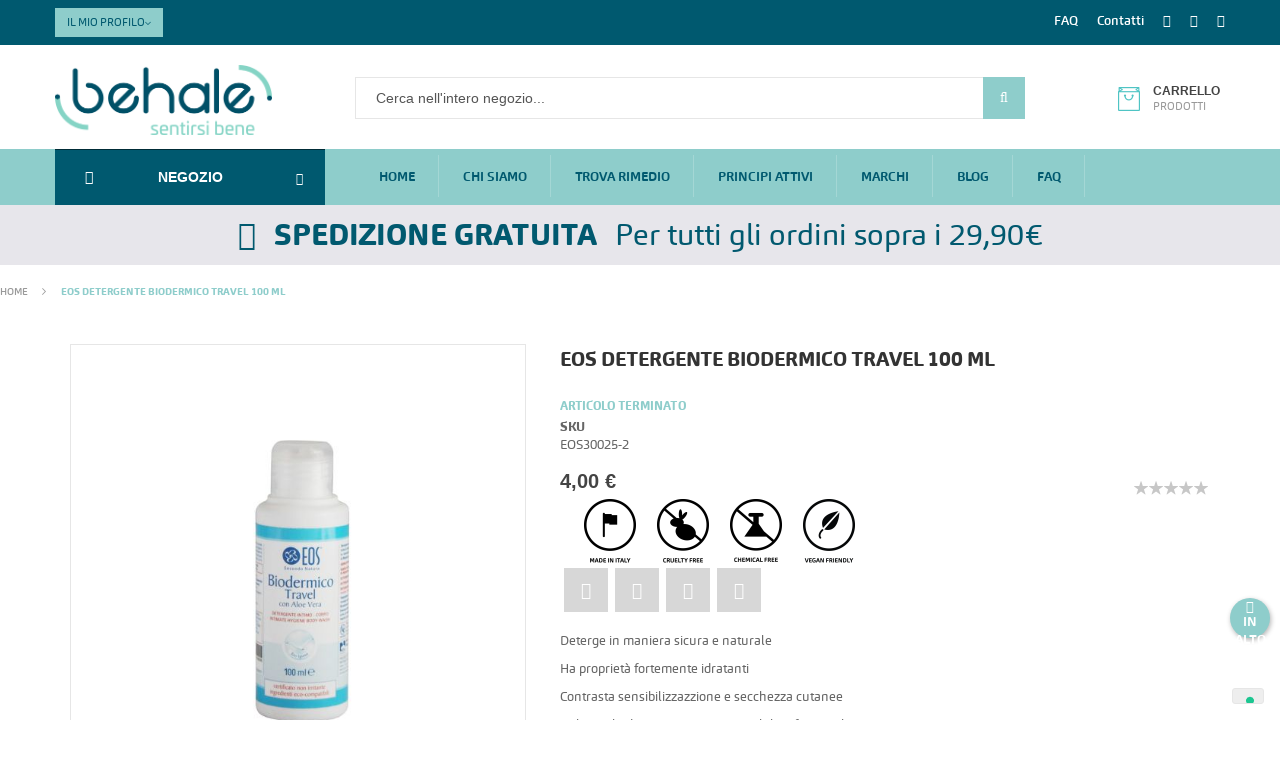

--- FILE ---
content_type: text/html; charset=UTF-8
request_url: https://www.behale.com/eos-detergente-biodermico-travel-100-ml.html
body_size: 31420
content:
 <!doctype html><html lang="it" dir="ltr" class="ltr"><head prefix="og: http://ogp.me/ns# fb: http://ogp.me/ns/fb# product: http://ogp.me/ns/product#"><script> var LOCALE = 'it\u002DIT'; var BASE_URL = 'https\u003A\u002F\u002Fwww.behale.com\u002F'; var require = { 'baseUrl': 'https\u003A\u002F\u002Fwww.behale.com\u002Fstatic\u002Fversion1722417602\u002Ffrontend\u002FVenustheme\u002Fbigmart\u002Fit_IT' };</script> <meta charset="utf-8"/>
<meta name="title" content="EOS DETERGENTE BIODERMICO TRAVEL 100 ML | Behale.com Sentirsi Bene | Negozio Online | Benessere | Vicenza"/>
<meta name="description" content="EOS DETERGENTE BIODERMICO TRAVEL 100 ML con aloe vera, olio di jojoba e di mandorle dolci, idrata ed è utile per pelli secche e sensibili: igiene intima, corpo, capelli, adulti, bambini, neonati, menopausa, gestanti e puerpere| Eos Natura"/>
<meta name="keywords" content="EOS DETERGENTE BIODERMICO TRAVEL 100 ML"/>
<meta name="robots" content="INDEX,FOLLOW"/>
<meta name="viewport" content="width=device-width, initial-scale=1, maximum-scale=1.0, user-scalable=no"/>
<meta name="format-detection" content="telephone=no"/>
<title>EOS DETERGENTE BIODERMICO TRAVEL 100 ML | Behale.com Sentirsi Bene | Negozio Online | Benessere | Vicenza</title>
<link  rel="stylesheet" type="text/css"  media="all" href="https://www.behale.com/static/version1722417602/_cache/merged/5a253e8cb47ecad0ea2689ededef2f3f.min.css" />
<link  rel="stylesheet" type="text/css"  media="screen and (min-width: 768px)" href="https://www.behale.com/static/version1722417602/frontend/Venustheme/bigmart/it_IT/css/styles-l.min.css" />
<link  rel="stylesheet" type="text/css"  media="print" href="https://www.behale.com/static/version1722417602/frontend/Venustheme/bigmart/it_IT/css/print.min.css" />
<link  rel="stylesheet" type="text/css"  media="all" href="//maxcdn.bootstrapcdn.com/font-awesome/4.5.0/css/font-awesome.min.css" />
<link  rel="stylesheet" type="text/css"  media="all" href="https://www.behale.com/static/version1722417602/_cache/merged/61101c8778fbd87e174d761d21c6cfdc.min.css" />
<script  type="text/javascript"  src="https://www.behale.com/static/version1722417602/_cache/merged/dca72c38f73729f97fa47aecc609baf7.js"></script>
<link  rel="canonical" href="https://www.behale.com/eos-detergente-biodermico-travel-100-ml.html" />
<link  rel="icon" type="image/x-icon" href="https://www.behale.com/media/favicon/websites/1/logo-app_1.png" />
<link  rel="shortcut icon" type="image/x-icon" href="https://www.behale.com/media/favicon/websites/1/logo-app_1.png" />
<!-- Google Tag Manager -->
<script>(function(w,d,s,l,i){w[l]=w[l]||[];w[l].push({'gtm.start':
new Date().getTime(),event:'gtm.js'});var f=d.getElementsByTagName(s)[0],
j=d.createElement(s),dl=l!='dataLayer'?'&l='+l:'';j.async=true;j.src=
'https://www.googletagmanager.com/gtm.js?id='+i+dl;f.parentNode.insertBefore(j,f);
})(window,document,'script','dataLayer','GTM-TGQT9D9');</script>
<!-- End Google Tag Manager -->
<!-- Google Tag Manager (noscript) -->
<noscript><iframe src="https://www.googletagmanager.com/ns.html?id=GTM-TGQT9D9"
height="0" width="0" style="display:none;visibility:hidden"></iframe></noscript>
<!-- End Google Tag Manager (noscript) -->  <script type="text/javascript">
var _iub = _iub || [];
_iub.csConfiguration = {"consentOnContinuedBrowsing":false,"floatingPreferencesButtonDisplay":"bottom-right","invalidateConsentWithoutLog":true,"perPurposeConsent":true,"siteId":2863925,"whitelabel":false,"cookiePolicyId":39882982,"lang":"it", "banner":{ "acceptButtonDisplay":true,"closeButtonRejects":true,"customizeButtonDisplay":true,"explicitWithdrawal":true,"listPurposes":true,"logo":null,"position":"float-top-center" }};
</script>
<script type="text/javascript" src="//cdn.iubenda.com/cs/iubenda_cs.js" charset="UTF-8" async></script> <script type="text/javascript">
        var iCallback = function () {};

        if ( 'callback' in _iub.csConfiguration ) {
            if ( 'onConsentGiven' in _iub.csConfiguration.callback )
                iCallback = _iub.csConfiguration.callback.onConsentGiven;

            _iub.csConfiguration.callback.onConsentGiven = function () {
                iCallback();

                jQuery( 'noscript._no_script_iub' ).each( function ( a, b ) {
                    var el = jQuery( b );
                    el.after( el.html() );
                } );
            };
        }
        ;</script>   <!-- BEGIN GOOGLE ANALYTICS CODE --><script type="text/x-magento-init">
{
    "*": {
        "Magento_GoogleAnalytics/js/google-analytics": {
            "isCookieRestrictionModeEnabled": 0,
            "currentWebsite": 1,
            "cookieName": "user_allowed_save_cookie",
            "ordersTrackingData": [],
            "pageTrackingData": {"optPageUrl":"","isAnonymizedIpActive":false,"accountId":"UA-48650003-4"}        }
    }
}</script><!-- END GOOGLE ANALYTICS CODE --> <script type="text/x-magento-init">
        {
            "*": {
                "Magento_PageCache/js/form-key-provider": {
                    "isPaginationCacheEnabled":
                        0                }
            }
        }</script>      <meta property="og:type" content="product" /><meta property="og:title" content="EOS&#x20;DETERGENTE&#x20;BIODERMICO&#x20;TRAVEL&#x20;100&#x20;ML" /><meta property="og:image" content="https://www.behale.com/media/catalog/product/cache/33e213e2b266e7be28542fa4c99f6a64/e/o/eos_detergente_biodermico_travel.jpg" /><meta property="og:description" content="&#x0D;&#x0A;Deterge&#x20;in&#x20;maniera&#x20;sicura&#x20;e&#x20;naturale&#x0D;&#x0A;Ha&#x20;propriet&amp;agrave&#x3B;&amp;nbsp&#x3B;fortemente&#x20;idratanti&#x0D;&#x0A;Contrasta&amp;nbsp&#x3B;sensibilizzazzione&#x20;e&#x20;secchezza&#x20;cutanee&#x0D;&#x0A;Utile&#x20;per&#x20;la&#x20;detersione&#x20;intima&#x20;maschile&#x20;e&#x20;femminile&#x0D;&#x0A;Idicato&#x20;per&#x20;neonati&#x20;e&#x20;bambini&#x0D;&#x0A;Indicato&#x20;per&amp;nbsp&#x3B;gestanti&#x20;e&#x20;puerpere&#x0D;&#x0A;Ottimo&#x20;per&#x20;corpo&#x20;e&#x20;capelli&#x0D;&#x0A;Utile&#x20;per&amp;nbsp&#x3B;secchezza&#x20;intima,&amp;nbsp&#x3B;irritazioni&#x20;ed&#x20;affezioni&#x20;vaginali.&#x0D;&#x0A;" /><meta property="og:url" content="https://www.behale.com/eos-detergente-biodermico-travel-100-ml.html" /> <meta property="product:price:amount" content="4"/> <meta property="product:price:currency" content="EUR"/> </head><body data-container="body" data-mage-init='{"loaderAjax": {}, "loader": { "icon": "https://www.behale.com/static/version1722417602/frontend/Venustheme/bigmart/it_IT/images/loader-2.gif"}}' id="html-body" itemtype="http://schema.org/Product" itemscope="itemscope" class="header-default  catalog-product-view product-eos-detergente-biodermico-travel-100-ml page-layout-1column">       <script type="text/x-magento-init">
    {
        "*": {
            "Magento_PageBuilder/js/widget-initializer": {
                "config": {"[data-content-type=\"slider\"][data-appearance=\"default\"]":{"Magento_PageBuilder\/js\/content-type\/slider\/appearance\/default\/widget":false},"[data-content-type=\"map\"]":{"Magento_PageBuilder\/js\/content-type\/map\/appearance\/default\/widget":false},"[data-content-type=\"row\"]":{"Magento_PageBuilder\/js\/content-type\/row\/appearance\/default\/widget":false},"[data-content-type=\"tabs\"]":{"Magento_PageBuilder\/js\/content-type\/tabs\/appearance\/default\/widget":false},"[data-content-type=\"slide\"]":{"Magento_PageBuilder\/js\/content-type\/slide\/appearance\/default\/widget":{"buttonSelector":".pagebuilder-slide-button","showOverlay":"hover","dataRole":"slide"}},"[data-content-type=\"banner\"]":{"Magento_PageBuilder\/js\/content-type\/banner\/appearance\/default\/widget":{"buttonSelector":".pagebuilder-banner-button","showOverlay":"hover","dataRole":"banner"}},"[data-content-type=\"buttons\"]":{"Magento_PageBuilder\/js\/content-type\/buttons\/appearance\/inline\/widget":false},"[data-content-type=\"products\"][data-appearance=\"carousel\"]":{"Magento_PageBuilder\/js\/content-type\/products\/appearance\/carousel\/widget":false}},
                "breakpoints": {"desktop":{"label":"Desktop","stage":true,"default":true,"class":"desktop-switcher","icon":"Magento_PageBuilder::css\/images\/switcher\/switcher-desktop.svg","conditions":{"min-width":"1024px"},"options":{"products":{"default":{"slidesToShow":"5"}}}},"tablet":{"conditions":{"max-width":"1024px","min-width":"768px"},"options":{"products":{"default":{"slidesToShow":"4"},"continuous":{"slidesToShow":"3"}}}},"mobile":{"label":"Mobile","stage":true,"class":"mobile-switcher","icon":"Magento_PageBuilder::css\/images\/switcher\/switcher-mobile.svg","media":"only screen and (max-width: 768px)","conditions":{"max-width":"768px","min-width":"640px"},"options":{"products":{"default":{"slidesToShow":"3"}}}},"mobile-small":{"conditions":{"max-width":"640px"},"options":{"products":{"default":{"slidesToShow":"2"},"continuous":{"slidesToShow":"1"}}}}}            }
        }
    }</script>  <script type="text/x-magento-init">
    {
        "*": {
            "mage/cookies": {
                "expires": null,
                "path": "\u002F",
                "domain": ".www.behale.com",
                "secure": true,
                "lifetime": "3600"
            }
        }
    }</script>  <noscript><div class="message global noscript"><div class="content"><p><strong>I JavaScript sembrano essere disabilitati nel tuo browser.</strong> <span> Per una migliore esperienza sul nostro sito, assicurati di attivare i javascript nel tuo browser.</span></p></div></div></noscript>    <script> window.cookiesConfig = window.cookiesConfig || {}; window.cookiesConfig.secure = true; </script> <script>    require.config({
        map: {
            '*': {
                wysiwygAdapter: 'mage/adminhtml/wysiwyg/tiny_mce/tinymce5Adapter'
            }
        }
    });</script> <script>    require.config({
        paths: {
            googleMaps: 'https\u003A\u002F\u002Fmaps.googleapis.com\u002Fmaps\u002Fapi\u002Fjs\u003Fv\u003D3.53\u0026key\u003D'
        },
        config: {
            'Magento_PageBuilder/js/utils/map': {
                style: '',
            },
            'Magento_PageBuilder/js/content-type/map/preview': {
                apiKey: '',
                apiKeyErrorMessage: 'You\u0020must\u0020provide\u0020a\u0020valid\u0020\u003Ca\u0020href\u003D\u0027https\u003A\u002F\u002Fwww.behale.com\u002Fadminhtml\u002Fsystem_config\u002Fedit\u002Fsection\u002Fcms\u002F\u0023cms_pagebuilder\u0027\u0020target\u003D\u0027_blank\u0027\u003EGoogle\u0020Maps\u0020API\u0020key\u003C\u002Fa\u003E\u0020to\u0020use\u0020a\u0020map.'
            },
            'Magento_PageBuilder/js/form/element/map': {
                apiKey: '',
                apiKeyErrorMessage: 'You\u0020must\u0020provide\u0020a\u0020valid\u0020\u003Ca\u0020href\u003D\u0027https\u003A\u002F\u002Fwww.behale.com\u002Fadminhtml\u002Fsystem_config\u002Fedit\u002Fsection\u002Fcms\u002F\u0023cms_pagebuilder\u0027\u0020target\u003D\u0027_blank\u0027\u003EGoogle\u0020Maps\u0020API\u0020key\u003C\u002Fa\u003E\u0020to\u0020use\u0020a\u0020map.'
            },
        }
    });</script><script>
    require.config({
        shim: {
            'Magento_PageBuilder/js/utils/map': {
                deps: ['googleMaps']
            }
        }
    });</script>  <div class="behale-popup " id="vespromotion_popup" style="display: none;"><div class="row"><div class="col-md-4 behale-popup-left-block"><p>Per te subito</p><p class="discount-amount">2 &euro;</p><p>di sconto</p></div><div class="col-md-8 behale-popup-right-block"><p class="behale-popup-right-heading"> Iscriviti alla newsletter</p><p class="behale-popup-right-content"> Per rimanere sempre aggiornato su promozioni e novità di Behale</p><form class="form subscribe" novalidate action="https://www.behale.com/newsletter/subscriber/new/" method="post" data-mage-init='{"validation": {"errorClass": "mage-error"}}' id="newsletter-validate-detail"><div class="field newsletter"><div class="control privacy-flag"><input name="privacy" id="privacy" type="checkbox" data-validate="{required:true}" /><label class="label" for="privacy"><span>Ho preso visione della normativa sulla <a href="https://www.behale.com/privacy-policy-cookie-restriction-mode/" target="_blank">privacy</a> e acconsento il trattamento dei dati</span></label></div><div class="control"><input name="email" type="email" id="popup_newsletter" placeholder="email" data-validate="{required:true, 'validate-email':true}"/><button class="action subscribe btn-primary" title="Invia" type="submit"><span>Invia</span></button></div></div></form><a id="vespromotion_popup_dont_show_again" class="behale-popup-nothanks">No Grazie</a></div></div></div> <style type="text/css"> #vespromotion_popup{ width:700px;height:324px; }</style> <script type="text/javascript">
var BehalePopup = function($, readyCallback) {
    require([
        'jquery/jquery.cookie',
        'Ves_Themesettings/js/jquery.fancybox.pack',
    ], function () {
        $('#vespromotion_popup_dont_show_again').click(function () {
            $.cookie('vespromotion_popup','dontshowitagain');
            $('.fancybox-close').trigger('click');
        });
        $('#vespromotion_popup .form.subscribe').submit(function () {
            $.cookie('vespromotion_popup','dontshowitagain');
        });
        
        if(readyCallback) {
            readyCallback();
        }
    });
    
    this.canShow = function () {
        var cookie = $.cookie('vespromotion_popup');
        
        return cookie == null;
    }

    this.show = function () {
        $.fancybox({
            'padding': '0px',
            'autoScale': true,
            'transitionIn': 'fade',
            'transitionOut': 'fade',
            'type': 'inline',
            'href': '#vespromotion_popup',
            'tpl': { 
                closeBtn: '<a title="Chiudi" class="fancybox-item fancybox-close fancybox-newsletter-close" href="javascript:;"></a>' 
            },
            'helpers': {
                overlay: {
                    locked: false
                }
            }
        });

        $('#vespromotion_popup').trigger('click');
        $.cookie('vespromotion_popup', 'shown');
    }
};

var behalePopup = null;
require(['jquery'], function ($) {
    $(document).ready(function () {
        behalePopup = new BehalePopup($, function () {
            
            
            
            

            
            if(!behalePopup.canShow()) {
                return;
            }

            setTimeout(function() {
                behalePopup.show();
            }, 10000);
        });
    });
});</script><div class="page-wrapper"><div class="page-header"> <div id="ves-header"><div class="wrapper"><!-- Top bar --> <div class="panel page-topbar hidden-xs hidden-sm clearfix sticky-item-hidden"><div class="container"><div class="ves-inner"> <a class="action skip contentarea" href="#contentarea"><span> Salta al contenuto</span></a>   <div class="header-left hidden-xs hidden-sm"> <div class="header-links-wrapper pull-left">  <div class="header-links" id="header-links1768876547"><div class="actions dropdown options header-links-options"><div class="action toggle switcher-trigger" id="header-links-trigger1768876547"><strong>Il mio Profilo</strong></div><ul class="dropdown header-links-dropdown" data-mage-init='{"dropdownDialog":{ "appendTo":"#header-links1768876547 > .options", "triggerTarget":"#header-links-trigger1768876547", "closeOnMouseLeave": false, "triggerClass":"active", "parentClass":"active", "buttons":null}}'> <li class="item link compare" data-bind="scope: 'compareProducts'" data-role="compare-products-link"><a class="action compare no-display" title="Confronta&#x20;Prodotti" data-bind="attr: {'href': compareProducts().listUrl}, css: {'no-display': !compareProducts().count}" >Confronta Prodotti <span class="counter qty" data-bind="text: compareProducts().countCaption"></span></a></li> <script type="text/x-magento-init">
{"[data-role=compare-products-link]": {"Magento_Ui/js/core/app": {"components":{"compareProducts":{"component":"Magento_Catalog\/js\/view\/compare-products"}}}}}</script>  <li class="greet welcome" data-bind="scope: 'customer'"><!-- ko if: customer().fullname --><span class="logged-in" data-bind="text: new String('Benvenuto, %1!'). replace('%1', customer().fullname)"></span> <!-- /ko --><!-- ko ifnot: customer().fullname --><span class="not-logged-in" data-bind="text: 'Benvenuto su Behale'"></span>  <!-- /ko --></li>  <script type="text/x-magento-init">
        {
            "*": {
                "Magento_Ui/js/core/app": {
                    "components": {
                        "customer": {
                            "component": "Magento_Customer/js/view/customer"
                        }
                    }
                }
            }
        }</script> <li class="link wishlist" data-bind="scope: 'wishlist'"><a href="https://www.behale.com/wishlist/">La mia lista desideri <!-- ko if: wishlist().counter --><span data-bind="text: wishlist().counter" class="counter qty"></span> <!-- /ko --></a></li> <script type="text/x-magento-init">
    {
        "*": {
            "Magento_Ui/js/core/app": {
                "components": {
                    "wishlist": {
                        "component": "Magento_Wishlist/js/view/wishlist"
                    }
                }
            }
        }
    }</script><li><a href="https://www.behale.com/customer/account/create/" id="id18HhIrT9" >Crea Profilo</a></li> <li class="link authorization-link" data-label="o"><a href="https://www.behale.com/customer/account/login/referer/aHR0cHM6Ly93d3cuYmVoYWxlLmNvbS9lb3MtZGV0ZXJnZW50ZS1iaW9kZXJtaWNvLXRyYXZlbC0xMDAtbWwuaHRtbA~~/" >Accedi</a></li> </ul></div></div></div> <div class="setting-wrapper pull-left"> </div></div><div class="pull-right"><ul class="nav-links">
<li><a href="https://www.behale.com/negozi-online-bio-cosmesi/faq.html/">FAQ</a></li>
<li><a href="https://www.behale.com/negozi-online-bio-cosmesi/contatti.html/">Contatti</a></li>
<li><a href="https://www.facebook.com/Behale-442970862719172/" target="_blank"><span class="fa fa-facebook"></span></a></li>
<li><a href="https://www.instagram.com/behale_sentirsibene/" target="_blank"><span class="fa fa-instagram"></span></a></li>
<li><a href="https://api.whatsapp.com/send?phone=00393481644250" target="_blank"><span class="fa fa-whatsapp"></span></a></li>
</ul>  <a class="action skip contentarea" href="#contentarea"><span> Salta al contenuto</span></a></div></div></div></div> <!-- header content --><div class="header-content clearfix"><div class="ves-inner"><div class="container"><div class="row"><div class="col-lg-3 col-md-3 col-sm-12 col-xs-12"><div class="logo-wrapper sticky-item-hidden"> <span data-action="toggle-nav" class="action nav-toggle"><span>Toggle Nav</span></span> <a class="logo" href="https://www.behale.com/" title="Behale" aria-label="store logo"><img src="https://www.behale.com/media/logo/stores/1/logo.png" title="Behale" alt="Behale" /></a></div></div><div class="visible-sm visible-xs col-sm-12 col-xs-12"><a class="mobile-whatsapp" target="_blank" href="https://api.whatsapp.com/send?phone=393481644250"><span class="fa fa-whatsapp"></span> <span class="whatsapp-label">Servizio Clienti via WhatsApp</span></a></div><div class="col-lg-7 col-md-6 col-sm-12 col-xs-12"> <div class="search-wrapper ves-autosearch"><div class="dropdown-toggle hidden-md hidden-lg"><i class="fa fa-search">&nbsp;</i></div><div class="search-content"> <div class=" box search_box "><form method="GET" action="https://www.behale.com/catalogsearch/result/" id="search_form_8128933341768876547"> <div id="autosearch8128933341768876547" class="search pull-left control"><input id="search" type="text" name="q" value="" placeholder="Cerca nell'intero negozio..." class="input-text" autocomplete="off"/><span class="button-search fa fa-search"></span></div></form></div></div></div></div><div class="col-lg-2 col-md-3 col-sm-12 col-xs-12"><div class="minicart-warp sticky-item-hidden">      <div data-block="minicart" class="minicart-wrapper f-right"><a class="action showcart" href="https://www.behale.com/checkout/cart/" data-bind="scope:'minicart_content'"><i class="fa "></i> <span class="w-item"><span class="cart-title hidden-xs hidden-sm">Carrello</span> <span class="counter total-qty empty" data-bind="css: { empty: !!getCartParam('summary_count') == false }, blockLoader: isLoading"><span class="counter-number"><!-- ko text: getCartParam('summary_count') --><!-- /ko --><span class="hidden-sm hidden-xs"> Prodotti</span></span> <span class="counter-label"><!-- ko if: getCartParam('summary_count') --><!-- ko text: getCartParam('summary_count') --><!-- /ko --><!-- ko i18n: 'items' --><!-- /ko --><!-- /ko --></span></span></span></a>  <div class="block block-minicart empty" data-role="dropdownDialog" data-mage-init='{"dropdownDialog":{ "appendTo":"[data-block=minicart]", "triggerTarget":".showcart", "timeout": "2000", "closeOnMouseLeave": false, "closeOnEscape": true, "triggerClass":"active", "parentClass":"active", "buttons":[]}}'><div id="minicart-content-wrapper" data-bind="scope: 'minicart_content'"><!-- ko template: getTemplate() --><!-- /ko --></div></div> <script>
        window.checkout = {"shoppingCartUrl":"https:\/\/www.behale.com\/checkout\/cart\/","checkoutUrl":"https:\/\/www.behale.com\/checkout\/","updateItemQtyUrl":"https:\/\/www.behale.com\/checkout\/sidebar\/updateItemQty\/","removeItemUrl":"https:\/\/www.behale.com\/checkout\/sidebar\/removeItem\/","imageTemplate":"Magento_Catalog\/product\/image_with_borders","baseUrl":"https:\/\/www.behale.com\/","minicartMaxItemsVisible":5,"websiteId":"1","maxItemsToDisplay":10,"storeId":"1","storeGroupId":"1","agreementIds":["1","2"],"customerLoginUrl":"https:\/\/www.behale.com\/customer\/account\/login\/referer\/aHR0cHM6Ly93d3cuYmVoYWxlLmNvbS9lb3MtZGV0ZXJnZW50ZS1iaW9kZXJtaWNvLXRyYXZlbC0xMDAtbWwuaHRtbA~~\/","isRedirectRequired":false,"autocomplete":"off","captcha":{"user_login":{"isCaseSensitive":false,"imageHeight":50,"imageSrc":"","refreshUrl":"https:\/\/www.behale.com\/captcha\/refresh\/","isRequired":false,"timestamp":1768876547}}};</script><script type="text/x-magento-init">
    {
        "[data-block='minicart']": {
            "Magento_Ui/js/core/app": {"components":{"minicart_content":{"children":{"subtotal.container":{"children":{"subtotal":{"children":{"subtotal.totals":{"config":{"display_cart_subtotal_incl_tax":0,"display_cart_subtotal_excl_tax":1,"template":"Magento_Tax\/checkout\/minicart\/subtotal\/totals"},"children":{"subtotal.totals.msrp":{"component":"Magento_Msrp\/js\/view\/checkout\/minicart\/subtotal\/totals","config":{"displayArea":"minicart-subtotal-hidden","template":"Magento_Msrp\/checkout\/minicart\/subtotal\/totals"}}},"component":"Magento_Tax\/js\/view\/checkout\/minicart\/subtotal\/totals"}},"component":"uiComponent","config":{"template":"Magento_Checkout\/minicart\/subtotal"}}},"component":"uiComponent","config":{"displayArea":"subtotalContainer"}},"item.renderer":{"component":"Magento_Checkout\/js\/view\/cart-item-renderer","config":{"displayArea":"defaultRenderer","template":"Magento_Checkout\/minicart\/item\/default"},"children":{"item.image":{"component":"Magento_Catalog\/js\/view\/image","config":{"template":"Magento_Catalog\/product\/image","displayArea":"itemImage"}},"checkout.cart.item.price.sidebar":{"component":"uiComponent","config":{"template":"Magento_Checkout\/minicart\/item\/price","displayArea":"priceSidebar"}}}},"extra_info":{"component":"uiComponent","config":{"displayArea":"extraInfo"}},"promotion":{"component":"uiComponent","config":{"displayArea":"promotion"}}},"config":{"itemRenderer":{"default":"defaultRenderer","simple":"defaultRenderer","virtual":"defaultRenderer"},"template":"Magento_Checkout\/minicart\/content"},"component":"Magento_Checkout\/js\/view\/minicart"}},"types":[]} },
        "*": {
            "Magento_Ui/js/block-loader": "https://www.behale.com/static/version1722417602/frontend/Venustheme/bigmart/it_IT/images/loader-1.gif"
        }
    }</script></div></div></div></div></div></div></div><!-- Menu top --><div class="ves-menutop clearfix sticky-item-hidden"><div class="container"><div class="row"><div class="col-lg-3 col-md-3 col-sm-12 col-xs-12 hidden-xs hidden-sm "><div class="vertical-menu"><p>  <div class="block ves-menu " id="menu-vertical1768876547686319698-menu"> <div class="block-title"><strong> <span>Negozio</span></strong></div>   <ul id="menu-vertical1768876547686319698" class="ves-megamenu menu-hover ves-vertical " data-disable-bellow="1"><li id=vesitem-2000917688765471005226684 class=" nav-item level0 nav-0 submenu-left subhover  dropdown level-top "  ><a href="https://www.behale.com/shop/prodotti-bio-per-bambini.html" target="_self"   class=" nav-anchor"><i class=""></i><img class="icon-left" src="/media/wysiwyg/ves_bigmart/baby-icon.png" alt="Bambino"/><span>Bambino</span></a></li><li id=vesitem-20010176887654776384190 class=" nav-item level0 nav-0 submenu-left subhover  dropdown level-top "  ><a href="https://www.behale.com/shop/cosmesi-naturale.html" target="_parent"   class=" nav-anchor"><i class=""></i><img class="icon-left" src="/media/wysiwyg/ves_bigmart/bellezza-e-cosmetica.png" alt="Bellezza"/><span>Bellezza</span><span class="caret"></span><span class="opener"></span></a><div class="submenu dropdown-menu" ><div class="content-wrap"><div class="megamenu-content" style="width:100%"><div class="level1 nav-dropdown"><div class="row"><div class="mega-col col-sm-12 mega-col-0 mega-col-level-1 col-xs-12"><div class=" nav-item level1 nav-0 submenu-alignleft subhover  dropdown-submenu "  ><a href="https://www.behale.com/shop/cosmesi-naturale/creme-corpo-bio.html" target="_self"   class=" nav-anchor"><span>Cura corpo</span><span class="caret"></span><span class="opener"></span></a><div class="submenu dropdown-menu" style="width:100%;"><div class="content-wrap"><div class="megamenu-content" style="width:100%"><div class="level2 nav-dropdown"><div class="row"><div class="mega-col col-sm-12 mega-col-0 mega-col-level-2 col-xs-12"><div class=" nav-item level2 nav-0 submenu-alignleft subhover  dropdown-submenu "  ><a href="https://www.behale.com/shop/cosmesi-naturale/creme-corpo-bio/creme-e-lozioni.html" target="_self"   class=" nav-anchor"><span>Creme e Lozioni</span></a></div></div></div><div class="row"><div class="mega-col col-sm-12 mega-col-1 mega-col-level-2 col-xs-12"><div class=" nav-item level2 nav-1 submenu-alignleft subhover  dropdown-submenu "  ><a href="https://www.behale.com/shop/cosmesi-naturale/creme-corpo-bio/bagno-e-doccia-schiuma.html" target="_self"   class=" nav-anchor"><span>Detergenti</span></a></div></div></div><div class="row"><div class="mega-col col-sm-12 mega-col-2 mega-col-level-2 col-xs-12"><div class=" nav-item level2 nav-2 submenu-alignleft subhover  dropdown-submenu "  ><a href="https://www.behale.com/shop/cosmesi-naturale/creme-corpo-bio/oli.html" target="_self"   class=" nav-anchor"><span>Oli</span></a></div></div></div><div class="row"><div class="mega-col col-sm-12 mega-col-3 mega-col-level-2 col-xs-12"><div class=" nav-item level2 nav-3 submenu-alignleft subhover  dropdown-submenu "  ><a href="https://www.behale.com/shop/cosmesi-naturale/creme-corpo-bio/profumi.html" target="_self"   class=" nav-anchor"><span>Profumi</span></a></div></div></div><div class="row"><div class="mega-col col-sm-12 mega-col-4 mega-col-level-2 col-xs-12"><div class=" nav-item level2 nav-4 submenu-alignleft subhover  dropdown-submenu "  ><a href="https://www.behale.com/shop/cosmesi-naturale/creme-corpo-bio/scrub.html" target="_self"   class=" nav-anchor"><span>Scrub</span></a></div></div></div><div class="row"><div class="mega-col col-sm-12 mega-col-5 mega-col-level-2 col-xs-12"><div class=" nav-item level2 nav-5 submenu-alignleft subhover  dropdown-submenu "  ><a href="https://www.behale.com/shop/cosmesi-naturale/creme-corpo-bio/trattamenti.html" target="_self"   class=" nav-anchor"><span>Trattamenti</span></a></div></div></div></div></div></div></div></div></div></div><div class="row"><div class="mega-col col-sm-12 mega-col-1 mega-col-level-1 col-xs-12"><div class=" nav-item level1 nav-1 submenu-alignleft subhover  dropdown-submenu "  ><a href="https://www.behale.com/shop/cosmesi-naturale/shampoo-bio.html" target="_self"   class=" nav-anchor"><span>Cura capelli</span><span class="caret"></span><span class="opener"></span></a><div class="submenu dropdown-menu" style="width:100%;"><div class="content-wrap"><div class="megamenu-content" style="width:100%"><div class="level2 nav-dropdown"><div class="row"><div class="mega-col col-sm-12 mega-col-0 mega-col-level-2 col-xs-12"><div class=" nav-item level2 nav-0 submenu-alignleft subhover  dropdown-submenu "  ><a href="https://www.behale.com/shop/cosmesi-naturale/shampoo-bio/balsamo.html" target="_self"   class=" nav-anchor"><span>Balsamo</span></a></div></div></div><div class="row"><div class="mega-col col-sm-12 mega-col-1 mega-col-level-2 col-xs-12"><div class=" nav-item level2 nav-1 submenu-alignleft subhover  dropdown-submenu "  ><a href="https://www.behale.com/shop/cosmesi-naturale/shampoo-bio/shampoo.html" target="_self"   class=" nav-anchor"><span>Shampoo</span></a></div></div></div><div class="row"><div class="mega-col col-sm-12 mega-col-2 mega-col-level-2 col-xs-12"><div class=" nav-item level2 nav-2 submenu-alignleft subhover  dropdown-submenu "  ><a href="https://www.behale.com/shop/cosmesi-naturale/shampoo-bio/styling.html" target="_self"   class=" nav-anchor"><span>Styling</span></a></div></div></div><div class="row"><div class="mega-col col-sm-12 mega-col-3 mega-col-level-2 col-xs-12"><div class=" nav-item level2 nav-3 submenu-alignleft subhover  dropdown-submenu "  ><a href="https://www.behale.com/shop/cosmesi-naturale/shampoo-bio/trattamenti.html" target="_self"   class=" nav-anchor"><span>Trattamenti </span></a></div></div></div></div></div></div></div></div></div></div><div class="row"><div class="mega-col col-sm-12 mega-col-2 mega-col-level-1 col-xs-12"><div class=" nav-item level1 nav-2 submenu-alignleft subhover  dropdown-submenu "  ><a href="https://www.behale.com/shop/cosmesi-naturale/creme-mani-farmacia.html" target="_self"   class=" nav-anchor"><span>Cura mani</span></a></div></div></div><div class="row"><div class="mega-col col-sm-12 mega-col-3 mega-col-level-1 col-xs-12"><div class=" nav-item level1 nav-3 submenu-alignleft subhover  dropdown-submenu "  ><a href="https://www.behale.com/shop/cosmesi-naturale/prodotti-per-i-piedi.html" target="_self"   class=" nav-anchor"><span>Cura piedi</span></a></div></div></div><div class="row"><div class="mega-col col-sm-12 mega-col-4 mega-col-level-1 col-xs-12"><div class=" nav-item level1 nav-4 submenu-alignleft subhover  dropdown-submenu "  ><a href="https://www.behale.com/shop/cosmesi-naturale/creme-viso-bio.html" target="_self"   class=" nav-anchor"><span>Cura viso</span><span class="caret"></span><span class="opener"></span></a><div class="submenu dropdown-menu" style="width:100%;"><div class="content-wrap"><div class="megamenu-content" style="width:100%"><div class="level2 nav-dropdown"><div class="row"><div class="mega-col col-sm-12 mega-col-0 mega-col-level-2 col-xs-12"><div class=" nav-item level2 nav-0 submenu-alignleft subhover  dropdown-submenu "  ><a href="https://www.behale.com/shop/cosmesi-naturale/creme-viso-bio/creme.html" target="_self"   class=" nav-anchor"><span>Creme</span></a></div></div></div><div class="row"><div class="mega-col col-sm-12 mega-col-1 mega-col-level-2 col-xs-12"><div class=" nav-item level2 nav-1 submenu-alignleft subhover  dropdown-submenu "  ><a href="https://www.behale.com/shop/cosmesi-naturale/creme-viso-bio/detergenti.html" target="_self"   class=" nav-anchor"><span>Detergenti</span></a></div></div></div><div class="row"><div class="mega-col col-sm-12 mega-col-2 mega-col-level-2 col-xs-12"><div class=" nav-item level2 nav-2 submenu-alignleft subhover  dropdown-submenu "  ><a href="https://www.behale.com/shop/cosmesi-naturale/creme-viso-bio/esfolianti.html" target="_self"   class=" nav-anchor"><span>Esfolianti</span></a></div></div></div><div class="row"><div class="mega-col col-sm-12 mega-col-3 mega-col-level-2 col-xs-12"><div class=" nav-item level2 nav-3 submenu-alignleft subhover  dropdown-submenu "  ><a href="https://www.behale.com/shop/cosmesi-naturale/creme-viso-bio/make-up.html" target="_self"   class=" nav-anchor"><span>Make-up</span></a></div></div></div><div class="row"><div class="mega-col col-sm-12 mega-col-4 mega-col-level-2 col-xs-12"><div class=" nav-item level2 nav-4 submenu-alignleft subhover  dropdown-submenu "  ><a href="https://www.behale.com/shop/cosmesi-naturale/creme-viso-bio/oli-e-sieri.html" target="_self"   class=" nav-anchor"><span>Oli e Sieri</span></a></div></div></div><div class="row"><div class="mega-col col-sm-12 mega-col-5 mega-col-level-2 col-xs-12"><div class=" nav-item level2 nav-5 submenu-alignleft subhover  dropdown-submenu "  ><a href="https://www.behale.com/shop/cosmesi-naturale/creme-viso-bio/tonici.html" target="_self"   class=" nav-anchor"><span>Tonici</span></a></div></div></div><div class="row"><div class="mega-col col-sm-12 mega-col-6 mega-col-level-2 col-xs-12"><div class=" nav-item level2 nav-6 submenu-alignleft subhover  dropdown-submenu "  ><a href="https://www.behale.com/shop/cosmesi-naturale/creme-viso-bio/trattamenti.html" target="_self"   class=" nav-anchor"><span>Trattamenti</span></a></div></div></div></div></div></div></div></div></div></div><div class="row"><div class="mega-col col-sm-12 mega-col-5 mega-col-level-1 col-xs-12"><div class=" nav-item level1 nav-5 submenu-alignleft subhover  dropdown-submenu "  ><a href="https://www.behale.com/shop/cosmesi-naturale/balsamo-per-labbra.html" target="_self"   class=" nav-anchor"><span>Cura labbra</span></a></div></div></div><div class="row"><div class="mega-col col-sm-12 mega-col-6 mega-col-level-1 col-xs-12"><div class=" nav-item level1 nav-6 submenu-alignleft subhover  dropdown-submenu "  ><a href="https://www.behale.com/shop/cosmesi-naturale/prodotti-solari-bio.html" target="_self"   class=" nav-anchor"><span>Prodotti solari</span></a></div></div></div><div class="row"><div class="mega-col col-sm-12 mega-col-7 mega-col-level-1 col-xs-12"><div class=" nav-item level1 nav-7 submenu-alignleft subhover  dropdown-submenu "  ><a href="https://www.behale.com/shop/cosmesi-naturale/accessori.html" target="_self"   class=" nav-anchor"><span>Accessori</span></a></div></div></div></div></div></div></div></li><li id=vesitem-200111768876547593523611 class=" nav-item level0 nav-0 submenu-left subhover  dropdown level-top "  ><a href="#"    class=" nav-anchor"><i class=""></i><img class="icon-left" src="/media/wysiwyg/ves_bigmart/benessere.png" alt="Benessere"/><span>Benessere</span></a></li><li id=vesitem-200121768876547557048517 class=" nav-item level0 nav-0 submenu-left subhover  dropdown level-top "  ><a href="https://www.behale.com/shop/prodotti-per-igiene-biologici.html" target="_self"   class=" nav-anchor"><i class=""></i><img class="icon-left" src="/media/wysiwyg/ves_bigmart/igiene.png" alt="Igiene"/><span>Igiene</span><span class="caret"></span><span class="opener"></span></a><div class="submenu dropdown-menu" ><div class="content-wrap"><div class="megamenu-content" style="width:100%"><div class="level1 nav-dropdown"><div class="row"><div class="mega-col col-sm-12 mega-col-0 mega-col-level-1 col-xs-12"><div class=" nav-item level1 nav-0 submenu-alignleft subhover  dropdown-submenu "  ><a href="https://www.behale.com/shop/prodotti-per-igiene-biologici/prodotti-naturali-igiene-orale.html" target="_self"   class=" nav-anchor"><span>Igiene orale</span></a></div></div></div><div class="row"><div class="mega-col col-sm-12 mega-col-1 mega-col-level-1 col-xs-12"><div class=" nav-item level1 nav-1 submenu-alignleft subhover  dropdown-submenu "  ><a href="https://www.behale.com/shop/prodotti-per-igiene-biologici/detergenti-intimi-bio.html" target="_self"   class=" nav-anchor"><span>Igiene intima</span></a></div></div></div><div class="row"><div class="mega-col col-sm-12 mega-col-2 mega-col-level-1 col-xs-12"><div class=" nav-item level1 nav-2 submenu-alignleft subhover  dropdown-submenu "  ><a href="https://www.behale.com/shop/prodotti-per-igiene-biologici/deodoranti-naturali.html" target="_self"   class=" nav-anchor"><span>Deodoranti</span></a></div></div></div></div></div></div></div></li><li id=vesitem-2001317688765471797117839 class=" nav-item level0 nav-0 submenu-left subhover  dropdown level-top "  ><a href="#"    class=" nav-anchor"><i class=""></i><img class="icon-left" src="/media/wysiwyg/ves_bigmart/integratori.png" alt="Integratori"/><span>Integratori</span></a></li><li id=vesitem-200141768876547845344960 class=" nav-item level0 nav-0 submenu-left subhover  dropdown level-top "  ><a href="https://www.behale.com/shop/parafarmacia-offerte-cosmetici-integratori.html" target="_self"   class=" nav-anchor"><i class=""></i><img class="icon-left" src="/media/wysiwyg/ves_bigmart/medicazione.png" alt="Offerte"/><span>Offerte</span></a></li><li id=vesitem-2001517688765471233844036 class=" nav-item level0 nav-0 submenu-left subhover  dropdown level-top "  ><a href="https://www.behale.com/shop/parafarmacia-bio-cosmesi.html" target="_self"   class=" nav-anchor"><i class=""></i><img class="icon-left" src="/media/wysiwyg/ves_bigmart/christmas-icon.png" alt="Idee Regalo"/><span>Idee Regalo</span></a></li></ul><script type="text/javascript">
		require(['jquery'],function($){
			jQuery(document).ready(function($) {
				$("#menu-vertical1768876547686319698 .dynamic-items li:first").addClass("dynamic-active");
				var id = $("#menu-vertical1768876547686319698 .dynamic-items li:first").data("dynamic-id");
				$("#menu-vertical1768876547686319698 ."+id).addClass("dynamic-active");
				$("#menu-vertical1768876547686319698 .level0 .submenu").find(".active").addClass("");

				$("#menu-vertical1768876547686319698").find(".level0 .submenu").each(function(index, elemetn){
					var eSelected = $(this).find(".active");
					if(eSelected.length){
						$(this).addClass("active");
					}
				});
			});

			$("#menu-vertical1768876547686319698 .dynamic-items li").hover(function(){
				$(this).parents(".dynamic-items").find("li").removeClass("dynamic-active");
				$(this).addClass("dynamic-active");
				var id = $(this).data("dynamic-id");
				$("#menu-vertical1768876547686319698 ."+id).parent().find(".dynamic-item").removeClass("dynamic-active");
				$("#menu-vertical1768876547686319698 ."+id).addClass("dynamic-active");
			});

			$("#menu-vertical1768876547686319698 li a").hover(function(){
				$(this).css({
					"background-color": $(this).data("hover-bgcolor"),
					"color": $(this).data("hover-color")
				});
			}, function(){
				$(this).css({
					"background-color": $(this).data("bgcolor"),
					"color": $(this).data("color")
				});
			});
			$(window).on("resize", function(){
				if($("#menu-vertical1768876547686319698").data("disable-bellow")){
					if ($(window).width() <= $("#menu-vertical1768876547686319698").data("disable-bellow")){
						$("#menu-vertical1768876547686319698-menu").hide();
					}else{
						$("#menu-vertical1768876547686319698-menu").show();
					}
				}
				$("#menu-vertical1768876547686319698").find("li").each(function(index, element){
					if($(this).data("disable-bellow") && $(window).width() <= $(this).data("disable-bellow")){
						$(this).addClass("hidden");
					}else if($(this).hasClass("hidden")){
						$(this).removeClass("hidden");
					}
				});
				if ($(window).width() <= 991){
					$("#menu-vertical1768876547686319698").addClass("nav-mobile");
				}else{
					$("#menu-vertical1768876547686319698").find("div").removeClass("mbactive");
					$("#menu-vertical1768876547686319698").removeClass("nav-mobile");
				}
			}).resize();
		
		$('#menu-vertical1768876547686319698 .opener').on('click', function(e) {
			e.preventDefault();
			$("#menu-vertical1768876547686319698 .nav-item").removeClass("item-active");
			var parent = $(this).parents(".nav-item").eq(0);
			$(this).toggleClass('item-active');
			$(parent).find(".submenu").eq(0).slideToggle();
			return false;
		});
		
		$(document).on('click', function(e){
			e.stopPropagation();
			if ($('body').hasClass('ves-nav-open')) {
				$('body').removeClass('ves-nav-open');
				setTimeout(function () {
					$('body').removeClass('ves-nav-before-open');
				}, 300);
			}
		});

		$(document).on("click", ".menu-vertical1768876547686319698", function(){
			$('body').removeClass('ves-offcanvas-menu-left');
			if ($('body').hasClass('ves-nav-open')) {
				$('body').removeClass('ves-nav-open');
				setTimeout(function () {
					$('body').removeClass('ves-nav-before-open');
					$('body').removeClass('');
				}, 300);
			} else {
				$('body').addClass('ves-nav-before-open');
				setTimeout(function () {
					$('body').addClass('ves-nav-open');
					$('body').addClass('');
				}, 42);
			}
			return false;
		});
	});</script></div></p></div></div><div class="col-lg-9 col-md-9 col-sm-12 col-xs-12"><div class="ves-inner"> <div class="sections nav-sections"><div class="section-items nav-sections-items" data-mage-init='{"tabs":{"openedState":"active"}}'> <div class="section-item-title nav-sections-item-title hidden-lg hidden-md" data-role="collapsible" role="tablist" aria-controls="store.top.menu"><a class="nav-sections-item-switch" href="#store.menu">Menu</a></div>  <div class="section-item-title nav-sections-item-title hidden-lg hidden-md" data-role="collapsible" role="tablist" aria-controls="store.account"><a class="nav-sections-item-switch" href="#store.menu">Profilo</a></div>   <div class="section-item-content" id="store.top.menu" data-role="content" role="tabpanel">  <div id="menu-top1768876547557072465-menu" class="nav-menu " role="navigation"><ul id="menu-top1768876547557072465" class="ves-megamenu menu-hover ves-horizontal " data-disable-bellow="1"><li id=vesitem-1999517688765471168619925 class=" nav-item level0 nav-0 submenu-left subhover  dropdown level-top "  ><a href="https://www.behale.com" target="_parent"   class=" nav-anchor"><span>Home</span></a></li><li id=vesitem-199961768876547803376059 class=" nav-item level0 nav-0 submenu-left subhover  dropdown level-top visible-xs visible-sm"  ><a href="https://www.behale.com/shop.html" target="_self"   class=" nav-anchor"><span>Negozio</span><span class="caret"></span><span class="opener"></span></a><div class="submenu dropdown-menu" ><div class="content-wrap"><div class="megamenu-content" style="width:100%"><div class="level1 nav-dropdown"><div class="row"><div class="mega-col col-sm-6 mega-col-0 mega-col-level-1 col-xs-12"><div class=" nav-item level1 nav-0 submenu-alignleft subhover  dropdown-submenu "  ><a href="https://www.behale.com/shop/prodotti-bio-per-bambini.html" target="_self"   class=" nav-anchor"><span>Bambino</span></a></div></div><div class="mega-col col-sm-6 mega-col-1 mega-col-level-1 col-xs-12"><div class=" nav-item level1 nav-1 submenu-alignleft subhover  dropdown-submenu "  ><a href="https://www.behale.com/shop/cosmesi-naturale.html" target="_self"   class=" nav-anchor"><span>Bellezza</span><span class="caret"></span><span class="opener"></span></a><div class="submenu dropdown-menu" style="width:100%;"><div class="content-wrap"><div class="megamenu-content" style="width:100%"><div class="level2 nav-dropdown"><div class="row"><div class="mega-col col-sm-12 mega-col-0 mega-col-level-2 col-xs-12"><div class=" nav-item level2 nav-0 submenu-alignleft subhover  dropdown-submenu "  ><a href="https://www.behale.com/shop/cosmesi-naturale/creme-corpo-bio.html" target="_self"   class=" nav-anchor"><span>Cura corpo</span><span class="caret"></span><span class="opener"></span></a><div class="submenu dropdown-menu" style="width:100%;"><div class="content-wrap"><div class="megamenu-content" style="width:100%"><div class="level3 nav-dropdown"><div class="row"><div class="mega-col col-sm-12 mega-col-0 mega-col-level-3 col-xs-12"><div class=" nav-item level3 nav-0 submenu-alignleft subhover  dropdown-submenu "  ><a href="https://www.behale.com/shop/cosmesi-naturale/creme-corpo-bio/creme-e-lozioni.html" target="_self"   class=" nav-anchor"><span>Creme e Lozioni</span></a></div></div></div><div class="row"><div class="mega-col col-sm-12 mega-col-1 mega-col-level-3 col-xs-12"><div class=" nav-item level3 nav-1 submenu-alignleft subhover  dropdown-submenu "  ><a href="https://www.behale.com/shop/cosmesi-naturale/creme-corpo-bio/bagno-e-doccia-schiuma.html" target="_self"   class=" nav-anchor"><span>Detergenti</span></a></div></div></div><div class="row"><div class="mega-col col-sm-12 mega-col-2 mega-col-level-3 col-xs-12"><div class=" nav-item level3 nav-2 submenu-alignleft subhover  dropdown-submenu "  ><a href="https://www.behale.com/shop/cosmesi-naturale/creme-corpo-bio/oli.html" target="_self"   class=" nav-anchor"><span>Oli</span></a></div></div></div><div class="row"><div class="mega-col col-sm-12 mega-col-3 mega-col-level-3 col-xs-12"><div class=" nav-item level3 nav-3 submenu-alignleft subhover  dropdown-submenu "  ><a href="https://www.behale.com/shop/cosmesi-naturale/creme-corpo-bio/profumi.html" target="_self"   class=" nav-anchor"><span>Profumi</span></a></div></div></div><div class="row"><div class="mega-col col-sm-12 mega-col-4 mega-col-level-3 col-xs-12"><div class=" nav-item level3 nav-4 submenu-alignleft subhover  dropdown-submenu "  ><a href="https://www.behale.com/shop/cosmesi-naturale/creme-corpo-bio/scrub.html" target="_self"   class=" nav-anchor"><span>Scrub</span></a></div></div></div><div class="row"><div class="mega-col col-sm-12 mega-col-5 mega-col-level-3 col-xs-12"><div class=" nav-item level3 nav-5 submenu-alignleft subhover  dropdown-submenu "  ><a href="https://www.behale.com/shop/cosmesi-naturale/creme-corpo-bio/trattamenti.html" target="_self"   class=" nav-anchor"><span>Trattamenti</span></a></div></div></div></div></div></div></div></div></div></div><div class="row"><div class="mega-col col-sm-12 mega-col-1 mega-col-level-2 col-xs-12"><div class=" nav-item level2 nav-1 submenu-alignleft subhover  dropdown-submenu "  ><a href="https://www.behale.com/shop/cosmesi-naturale/shampoo-bio.html" target="_self"   class=" nav-anchor"><span>Cura capelli</span><span class="caret"></span><span class="opener"></span></a><div class="submenu dropdown-menu" style="width:100%;"><div class="content-wrap"><div class="megamenu-content" style="width:100%"><div class="level3 nav-dropdown"><div class="row"><div class="mega-col col-sm-12 mega-col-0 mega-col-level-3 col-xs-12"><div class=" nav-item level3 nav-0 submenu-alignleft subhover  dropdown-submenu "  ><a href="https://www.behale.com/shop/cosmesi-naturale/shampoo-bio/balsamo.html" target="_self"   class=" nav-anchor"><span>Balsamo</span></a></div></div></div><div class="row"><div class="mega-col col-sm-12 mega-col-1 mega-col-level-3 col-xs-12"><div class=" nav-item level3 nav-1 submenu-alignleft subhover  dropdown-submenu "  ><a href="https://www.behale.com/shop/cosmesi-naturale/shampoo-bio/shampoo.html" target="_self"   class=" nav-anchor"><span>Shampoo</span></a></div></div></div><div class="row"><div class="mega-col col-sm-12 mega-col-2 mega-col-level-3 col-xs-12"><div class=" nav-item level3 nav-2 submenu-alignleft subhover  dropdown-submenu "  ><a href="https://www.behale.com/shop/cosmesi-naturale/shampoo-bio/styling.html" target="_self"   class=" nav-anchor"><span>Styling</span></a></div></div></div><div class="row"><div class="mega-col col-sm-12 mega-col-3 mega-col-level-3 col-xs-12"><div class=" nav-item level3 nav-3 submenu-alignleft subhover  dropdown-submenu "  ><a href="https://www.behale.com/shop/cosmesi-naturale/shampoo-bio/trattamenti.html" target="_self"   class=" nav-anchor"><span>Trattamenti </span></a></div></div></div></div></div></div></div></div></div></div><div class="row"><div class="mega-col col-sm-12 mega-col-2 mega-col-level-2 col-xs-12"><div class=" nav-item level2 nav-2 submenu-alignleft subhover  dropdown-submenu "  ><a href="https://www.behale.com/shop/cosmesi-naturale/creme-mani-farmacia.html" target="_self"   class=" nav-anchor"><span>Cura mani</span></a></div></div></div><div class="row"><div class="mega-col col-sm-12 mega-col-3 mega-col-level-2 col-xs-12"><div class=" nav-item level2 nav-3 submenu-alignleft subhover  dropdown-submenu "  ><a href="https://www.behale.com/shop/cosmesi-naturale/prodotti-per-i-piedi.html" target="_self"   class=" nav-anchor"><span>Cura piedi</span></a></div></div></div><div class="row"><div class="mega-col col-sm-12 mega-col-4 mega-col-level-2 col-xs-12"><div class=" nav-item level2 nav-4 submenu-alignleft subhover  dropdown-submenu "  ><a href="https://www.behale.com/shop/cosmesi-naturale/creme-viso-bio.html" target="_self"   class=" nav-anchor"><span>Cura viso</span><span class="caret"></span><span class="opener"></span></a><div class="submenu dropdown-menu" style="width:100%;"><div class="content-wrap"><div class="megamenu-content" style="width:100%"><div class="level3 nav-dropdown"><div class="row"><div class="mega-col col-sm-12 mega-col-0 mega-col-level-3 col-xs-12"><div class=" nav-item level3 nav-0 submenu-alignleft subhover  dropdown-submenu "  ><a href="https://www.behale.com/shop/cosmesi-naturale/creme-viso-bio/creme.html" target="_self"   class=" nav-anchor"><span>Creme</span></a></div></div></div><div class="row"><div class="mega-col col-sm-12 mega-col-1 mega-col-level-3 col-xs-12"><div class=" nav-item level3 nav-1 submenu-alignleft subhover  dropdown-submenu "  ><a href="https://www.behale.com/shop/cosmesi-naturale/creme-viso-bio/detergenti.html" target="_self"   class=" nav-anchor"><span>Detergenti</span></a></div></div></div><div class="row"><div class="mega-col col-sm-12 mega-col-2 mega-col-level-3 col-xs-12"><div class=" nav-item level3 nav-2 submenu-alignleft subhover  dropdown-submenu "  ><a href="https://www.behale.com/shop/cosmesi-naturale/creme-viso-bio/esfolianti.html" target="_self"   class=" nav-anchor"><span>Esfolianti</span></a></div></div></div><div class="row"><div class="mega-col col-sm-12 mega-col-3 mega-col-level-3 col-xs-12"><div class=" nav-item level3 nav-3 submenu-alignleft subhover  dropdown-submenu "  ><a href="https://www.behale.com/shop/cosmesi-naturale/creme-viso-bio/make-up.html" target="_self"   class=" nav-anchor"><span>Make-up</span></a></div></div></div><div class="row"><div class="mega-col col-sm-12 mega-col-4 mega-col-level-3 col-xs-12"><div class=" nav-item level3 nav-4 submenu-alignleft subhover  dropdown-submenu "  ><a href="https://www.behale.com/shop/cosmesi-naturale/creme-viso-bio/oli-e-sieri.html" target="_self"   class=" nav-anchor"><span>Oli e Sieri</span></a></div></div></div><div class="row"><div class="mega-col col-sm-12 mega-col-5 mega-col-level-3 col-xs-12"><div class=" nav-item level3 nav-5 submenu-alignleft subhover  dropdown-submenu "  ><a href="https://www.behale.com/shop/cosmesi-naturale/creme-viso-bio/tonici.html" target="_self"   class=" nav-anchor"><span>Tonici</span></a></div></div></div><div class="row"><div class="mega-col col-sm-12 mega-col-6 mega-col-level-3 col-xs-12"><div class=" nav-item level3 nav-6 submenu-alignleft subhover  dropdown-submenu "  ><a href="https://www.behale.com/shop/cosmesi-naturale/creme-viso-bio/trattamenti.html" target="_self"   class=" nav-anchor"><span>Trattamenti</span></a></div></div></div></div></div></div></div></div></div></div><div class="row"><div class="mega-col col-sm-12 mega-col-5 mega-col-level-2 col-xs-12"><div class=" nav-item level2 nav-5 submenu-alignleft subhover  dropdown-submenu "  ><a href="https://www.behale.com/shop/cosmesi-naturale/balsamo-per-labbra.html" target="_self"   class=" nav-anchor"><span>Cura labbra</span></a></div></div></div><div class="row"><div class="mega-col col-sm-12 mega-col-6 mega-col-level-2 col-xs-12"><div class=" nav-item level2 nav-6 submenu-alignleft subhover  dropdown-submenu "  ><a href="https://www.behale.com/shop/cosmesi-naturale/prodotti-solari-bio.html" target="_self"   class=" nav-anchor"><span>Prodotti solari</span></a></div></div></div><div class="row"><div class="mega-col col-sm-12 mega-col-7 mega-col-level-2 col-xs-12"><div class=" nav-item level2 nav-7 submenu-alignleft subhover  dropdown-submenu "  ><a href="https://www.behale.com/shop/cosmesi-naturale/accessori.html" target="_self"   class=" nav-anchor"><span>Accessori</span></a></div></div></div></div></div></div></div></div></div></div><div class="row"><div class="mega-col col-sm-6 mega-col-2 mega-col-level-1 col-xs-12"><div class=" nav-item level1 nav-2 submenu-alignleft subhover  dropdown-submenu "  ><a href="https://www.behale.com/shop/prodotti-per-igiene-biologici.html" target="_self"   class=" nav-anchor"><span>Igiene</span><span class="caret"></span><span class="opener"></span></a><div class="submenu dropdown-menu" style="width:100%;"><div class="content-wrap"><div class="megamenu-content" style="width:100%"><div class="level2 nav-dropdown"><div class="row"><div class="mega-col col-sm-12 mega-col-0 mega-col-level-2 col-xs-12"><div class=" nav-item level2 nav-0 submenu-alignleft subhover  dropdown-submenu "  ><a href="https://www.behale.com/shop/prodotti-per-igiene-biologici/prodotti-naturali-igiene-orale.html" target="_self"   class=" nav-anchor"><span>Igiene orale</span></a></div></div></div><div class="row"><div class="mega-col col-sm-12 mega-col-1 mega-col-level-2 col-xs-12"><div class=" nav-item level2 nav-1 submenu-alignleft subhover  dropdown-submenu "  ><a href="https://www.behale.com/shop/prodotti-per-igiene-biologici/detergenti-intimi-bio.html" target="_self"   class=" nav-anchor"><span>Igiene intima</span></a></div></div></div><div class="row"><div class="mega-col col-sm-12 mega-col-2 mega-col-level-2 col-xs-12"><div class=" nav-item level2 nav-2 submenu-alignleft subhover  dropdown-submenu "  ><a href="https://www.behale.com/shop/prodotti-per-igiene-biologici/deodoranti-naturali.html" target="_self"   class=" nav-anchor"><span>Deodoranti</span></a></div></div></div></div></div></div></div></div></div><div class="mega-col col-sm-6 mega-col-3 mega-col-level-1 col-xs-12"><div class=" nav-item level1 nav-3 submenu-alignleft subhover  dropdown-submenu "  ><a href="https://www.behale.com/shop/parafarmacia-offerte-cosmetici-integratori.html" target="_self"   class=" nav-anchor"><span>Offerte</span></a></div></div></div><div class="row"><div class="mega-col col-sm-6 mega-col-4 mega-col-level-1 col-xs-12"><div class=" nav-item level1 nav-4 submenu-alignleft subhover  dropdown-submenu "  ><a href="https://www.behale.com/shop/parafarmacia-bio-cosmesi.html" target="_self"   class=" nav-anchor"><span>Idee Regalo</span></a></div></div></div></div></div></div></div></li><li id=vesitem-1999717688765471615657465 class=" nav-item level0 nav-0 submenu-left subhover  dropdown level-top "  ><a href="https://www.behale.com/negozi-online-bio-cosmesi.html" target="_self"   class=" nav-anchor"><span>Chi Siamo</span></a></li><li id=vesitem-199981768876547329623986 class=" nav-item level0 nav-0 submenu-alignright subhover  dropdown level-top menu-trova-rimedio"  ><a href="https://www.behale.com/prodotti-per-il-benessere.html" target="_parent"   class=" nav-anchor"><span>Trova rimedio</span><span class="caret"></span><span class="opener"></span></a><div class="submenu dropdown-menu" ><div class="content-wrap"><div class="megamenu-content" style="width:100%"><div class="level1 nav-dropdown"><div class="row"><div class="mega-col col-sm-12 mega-col-0 mega-col-level-1 col-xs-12"><div class=" nav-item level1 nav-0 submenu-alignleft subhover  dropdown-submenu "  ><a href="https://www.behale.com/prodotti-per-il-benessere/acne-e-impurita.html" target="_self"   class=" nav-anchor"><span>Acne e Impurità</span></a></div></div></div><div class="row"><div class="mega-col col-sm-12 mega-col-1 mega-col-level-1 col-xs-12"><div class=" nav-item level1 nav-1 submenu-alignleft subhover  dropdown-submenu "  ><a href="https://www.behale.com/prodotti-per-il-benessere/caduta-dei-capelli.html" target="_self"   class=" nav-anchor"><span>Caduta dei Capelli</span></a></div></div></div><div class="row"><div class="mega-col col-sm-12 mega-col-2 mega-col-level-1 col-xs-12"><div class=" nav-item level1 nav-2 submenu-alignleft subhover  dropdown-submenu "  ><a href="https://www.behale.com/prodotti-per-il-benessere/capelli-delicati-e-fini.html" target="_self"   class=" nav-anchor"><span>Capelli Delicati e Fini</span></a></div></div></div><div class="row"><div class="mega-col col-sm-12 mega-col-3 mega-col-level-1 col-xs-12"><div class=" nav-item level1 nav-3 submenu-alignleft subhover  dropdown-submenu "  ><a href="https://www.behale.com/prodotti-per-il-benessere/capelli-grassi.html" target="_self"   class=" nav-anchor"><span>Capelli Grassi</span></a></div></div></div><div class="row"><div class="mega-col col-sm-12 mega-col-4 mega-col-level-1 col-xs-12"><div class=" nav-item level1 nav-4 submenu-alignleft subhover  dropdown-submenu "  ><a href="https://www.behale.com/prodotti-per-il-benessere/capelli-ricci-e-mossi.html" target="_self"   class=" nav-anchor"><span>Capelli Ricci e Mossi</span></a></div></div></div><div class="row"><div class="mega-col col-sm-12 mega-col-5 mega-col-level-1 col-xs-12"><div class=" nav-item level1 nav-5 submenu-alignleft subhover  dropdown-submenu "  ><a href="https://www.behale.com/prodotti-per-il-benessere/capelli-secchi-e-danneggiati.html" target="_self"   class=" nav-anchor"><span>Capelli Secchi e Danneggiati</span></a></div></div></div><div class="row"><div class="mega-col col-sm-12 mega-col-6 mega-col-level-1 col-xs-12"><div class=" nav-item level1 nav-6 submenu-alignleft subhover  dropdown-submenu "  ><a href="https://www.behale.com/prodotti-per-il-benessere/capelli-tinti.html" target="_self"   class=" nav-anchor"><span>Capelli Tinti</span></a></div></div></div><div class="row"><div class="mega-col col-sm-12 mega-col-7 mega-col-level-1 col-xs-12"><div class=" nav-item level1 nav-7 submenu-alignleft subhover  dropdown-submenu "  ><a href="https://www.behale.com/prodotti-per-il-benessere/cellulite-e-adipe.html" target="_self"   class=" nav-anchor"><span>Cellulite e Adipe</span></a></div></div></div><div class="row"><div class="mega-col col-sm-12 mega-col-8 mega-col-level-1 col-xs-12"><div class=" nav-item level1 nav-8 submenu-alignleft subhover  dropdown-submenu "  ><a href="https://www.behale.com/prodotti-per-il-benessere/denti-gialli.html" target="_self"   class=" nav-anchor"><span>Denti Gialli</span></a></div></div></div><div class="row"><div class="mega-col col-sm-12 mega-col-9 mega-col-level-1 col-xs-12"><div class=" nav-item level1 nav-9 submenu-alignleft subhover  dropdown-submenu "  ><a href="https://www.behale.com/prodotti-per-il-benessere/eritema-solare.html" target="_self"   class=" nav-anchor"><span>Eritema Solare</span></a></div></div></div><div class="row"><div class="mega-col col-sm-12 mega-col-10 mega-col-level-1 col-xs-12"><div class=" nav-item level1 nav-10 submenu-alignleft subhover  dropdown-submenu "  ><a href="https://www.behale.com/prodotti-per-il-benessere/forfora.html" target="_self"   class=" nav-anchor"><span>Forfora</span></a></div></div></div><div class="row"><div class="mega-col col-sm-12 mega-col-11 mega-col-level-1 col-xs-12"><div class=" nav-item level1 nav-11 submenu-alignleft subhover  dropdown-submenu "  ><a href="https://www.behale.com/prodotti-per-il-benessere/gambe-gonfie.html" target="_self"   class=" nav-anchor"><span>Gambe Gonfie</span></a></div></div></div><div class="row"><div class="mega-col col-sm-12 mega-col-12 mega-col-level-1 col-xs-12"><div class=" nav-item level1 nav-12 submenu-alignleft subhover  dropdown-submenu "  ><a href="https://www.behale.com/prodotti-per-il-benessere/lassita-cutanea.html" target="_self"   class=" nav-anchor"><span>Lassità Cutanea</span></a></div></div></div><div class="row"><div class="mega-col col-sm-12 mega-col-13 mega-col-level-1 col-xs-12"><div class=" nav-item level1 nav-13 submenu-alignleft subhover  dropdown-submenu "  ><a href="https://www.behale.com/prodotti-per-il-benessere/macchie-della-pelle.html" target="_self"   class=" nav-anchor"><span>Macchie della Pelle</span></a></div></div></div><div class="row"><div class="mega-col col-sm-12 mega-col-14 mega-col-level-1 col-xs-12"><div class=" nav-item level1 nav-14 submenu-alignleft subhover  dropdown-submenu "  ><a href="https://www.behale.com/prodotti-per-il-benessere/mani-screpolate.html" target="_self"   class=" nav-anchor"><span>Mani Screpolate</span></a></div></div></div><div class="row"><div class="mega-col col-sm-12 mega-col-15 mega-col-level-1 col-xs-12"><div class=" nav-item level1 nav-15 submenu-alignleft subhover  dropdown-submenu "  ><a href="https://www.behale.com/prodotti-per-il-benessere/menopausa.html" target="_self"   class=" nav-anchor"><span>Menopausa</span></a></div></div></div><div class="row"><div class="mega-col col-sm-12 mega-col-16 mega-col-level-1 col-xs-12"><div class=" nav-item level1 nav-16 submenu-alignleft subhover  dropdown-submenu "  ><a href="https://www.behale.com/prodotti-per-il-benessere/nei.html" target="_self"   class=" nav-anchor"><span>Nei</span></a></div></div></div><div class="row"><div class="mega-col col-sm-12 mega-col-17 mega-col-level-1 col-xs-12"><div class=" nav-item level1 nav-17 submenu-alignleft subhover  dropdown-submenu "  ><a href="https://www.behale.com/prodotti-per-il-benessere/occhiaie-e-borse.html" target="_self"   class=" nav-anchor"><span>Occhiaie e Borse</span></a></div></div></div><div class="row"><div class="mega-col col-sm-12 mega-col-18 mega-col-level-1 col-xs-12"><div class=" nav-item level1 nav-18 submenu-alignleft subhover  dropdown-submenu "  ><a href="https://www.behale.com/prodotti-per-il-benessere/piedi-maleodoranti.html" target="_self"   class=" nav-anchor"><span>Piedi Maleodoranti</span></a></div></div></div><div class="row"><div class="mega-col col-sm-12 mega-col-19 mega-col-level-1 col-xs-12"><div class=" nav-item level1 nav-19 submenu-alignleft subhover  dropdown-submenu "  ><a href="https://www.behale.com/prodotti-per-il-benessere/pelle-allergica.html" target="_self"   class=" nav-anchor"><span>Pelle Allergica</span></a></div></div></div><div class="row"><div class="mega-col col-sm-12 mega-col-20 mega-col-level-1 col-xs-12"><div class=" nav-item level1 nav-20 submenu-alignleft subhover  dropdown-submenu "  ><a href="https://www.behale.com/prodotti-per-il-benessere/pelle-asfittica.html" target="_self"   class=" nav-anchor"><span>Pelle Asfittica</span></a></div></div></div><div class="row"><div class="mega-col col-sm-12 mega-col-21 mega-col-level-1 col-xs-12"><div class=" nav-item level1 nav-21 submenu-alignleft subhover  dropdown-submenu "  ><a href="https://www.behale.com/prodotti-per-il-benessere/pelle-grassa.html" target="_self"   class=" nav-anchor"><span>Pelle Grassa</span></a></div></div></div><div class="row"><div class="mega-col col-sm-12 mega-col-22 mega-col-level-1 col-xs-12"><div class=" nav-item level1 nav-22 submenu-alignleft subhover  dropdown-submenu "  ><a href="https://www.behale.com/prodotti-per-il-benessere/pelle-irritata.html" target="_self"   class=" nav-anchor"><span>Pelle Irritata</span></a></div></div></div><div class="row"><div class="mega-col col-sm-12 mega-col-23 mega-col-level-1 col-xs-12"><div class=" nav-item level1 nav-23 submenu-alignleft subhover  dropdown-submenu "  ><a href="https://www.behale.com/prodotti-per-il-benessere/pelle-matura.html" target="_self"   class=" nav-anchor"><span>Pelle Matura</span></a></div></div></div><div class="row"><div class="mega-col col-sm-12 mega-col-24 mega-col-level-1 col-xs-12"><div class=" nav-item level1 nav-24 submenu-alignleft subhover  dropdown-submenu "  ><a href="https://www.behale.com/prodotti-per-il-benessere/pelle-screpolata.html" target="_self"   class=" nav-anchor"><span>Pelle Screpolata</span></a></div></div></div><div class="row"><div class="mega-col col-sm-12 mega-col-25 mega-col-level-1 col-xs-12"><div class=" nav-item level1 nav-25 submenu-alignleft subhover  dropdown-submenu "  ><a href="https://www.behale.com/prodotti-per-il-benessere/pelle-secca.html" target="_self"   class=" nav-anchor"><span>Pelle Secca</span></a></div></div></div><div class="row"><div class="mega-col col-sm-12 mega-col-26 mega-col-level-1 col-xs-12"><div class=" nav-item level1 nav-26 submenu-alignleft subhover  dropdown-submenu "  ><a href="https://www.behale.com/prodotti-per-il-benessere/pelle-sensibile.html" target="_self"   class=" nav-anchor"><span>Pelle Sensibile</span></a></div></div></div><div class="row"><div class="mega-col col-sm-12 mega-col-27 mega-col-level-1 col-xs-12"><div class=" nav-item level1 nav-27 submenu-alignleft subhover  dropdown-submenu "  ><a href="https://www.behale.com/prodotti-per-il-benessere/ritenzione-idrica.html" target="_self"   class=" nav-anchor"><span>Ritenzione Idrica</span></a></div></div></div><div class="row"><div class="mega-col col-sm-12 mega-col-28 mega-col-level-1 col-xs-12"><div class=" nav-item level1 nav-28 submenu-alignleft subhover  dropdown-submenu "  ><a href="https://www.behale.com/prodotti-per-il-benessere/rughe.html" target="_self"   class=" nav-anchor"><span>Rughe</span></a></div></div></div><div class="row"><div class="mega-col col-sm-12 mega-col-29 mega-col-level-1 col-xs-12"><div class=" nav-item level1 nav-29 submenu-alignleft subhover  dropdown-submenu "  ><a href="https://www.behale.com/prodotti-per-il-benessere/smagliature.html" target="_self"   class=" nav-anchor"><span>Smagliature</span></a></div></div></div><div class="row"><div class="mega-col col-sm-12 mega-col-30 mega-col-level-1 col-xs-12"><div class=" nav-item level1 nav-30 submenu-alignleft subhover  dropdown-submenu "  ><a href="https://www.behale.com/prodotti-per-il-benessere/sudorazione-delle-ascelle.html" target="_self"   class=" nav-anchor"><span>Sudorazione</span></a></div></div></div></div></div></div></div></li><li id=vesitem-2002417688765471573517688 class=" nav-item level0 nav-0 submenu-alignright subhover  dropdown level-top menu-principi-attivi"  ><a href="https://www.behale.com/principi-attivi.html" target="_parent"   class=" nav-anchor"><span>Principi Attivi</span><span class="caret"></span><span class="opener"></span></a><div class="submenu dropdown-menu" ><div class="content-wrap"><div class="megamenu-content" style="width:100%"><div class="level1 nav-dropdown"><div class="row"><div class="mega-col col-sm-12 mega-col-0 mega-col-level-1 col-xs-12"><div class=" nav-item level1 nav-0 submenu-alignleft subhover  dropdown-submenu "  ><a href="https://www.behale.com/principi-attivi/acido-ialuronico.html" target="_self"   class=" nav-anchor"><span>ACIDO IALURONICO</span></a></div></div></div><div class="row"><div class="mega-col col-sm-12 mega-col-1 mega-col-level-1 col-xs-12"><div class=" nav-item level1 nav-1 submenu-alignleft subhover  dropdown-submenu "  ><a href="https://www.behale.com/principi-attivi/acido-salicilico.html" target="_self"   class=" nav-anchor"><span>ACIDO SALICILICO</span></a></div></div></div><div class="row"><div class="mega-col col-sm-12 mega-col-2 mega-col-level-1 col-xs-12"><div class=" nav-item level1 nav-2 submenu-alignleft subhover  dropdown-submenu "  ><a href="https://www.behale.com/principi-attivi/acido-mandelico.html" target="_self"   class=" nav-anchor"><span>ACIDO MANDELICO</span></a></div></div></div><div class="row"><div class="mega-col col-sm-12 mega-col-3 mega-col-level-1 col-xs-12"><div class=" nav-item level1 nav-3 submenu-alignleft subhover  dropdown-submenu "  ><a href="https://www.behale.com/principi-attivi/alghe.html" target="_self"   class=" nav-anchor"><span>ALGHE</span></a></div></div></div><div class="row"><div class="mega-col col-sm-12 mega-col-4 mega-col-level-1 col-xs-12"><div class=" nav-item level1 nav-4 submenu-alignleft subhover  dropdown-submenu "  ><a href="https://www.behale.com/principi-attivi/aloe.html" target="_self"   class=" nav-anchor"><span>ALOE</span></a></div></div></div><div class="row"><div class="mega-col col-sm-12 mega-col-5 mega-col-level-1 col-xs-12"><div class=" nav-item level1 nav-5 submenu-alignleft subhover  dropdown-submenu "  ><a href="https://www.behale.com/principi-attivi/argan.html" target="_self"   class=" nav-anchor"><span>ARGAN</span></a></div></div></div><div class="row"><div class="mega-col col-sm-12 mega-col-6 mega-col-level-1 col-xs-12"><div class=" nav-item level1 nav-6 submenu-alignleft subhover  dropdown-submenu "  ><a href="https://www.behale.com/principi-attivi/argilla.html" target="_self"   class=" nav-anchor"><span>ARGILLA</span></a></div></div></div><div class="row"><div class="mega-col col-sm-12 mega-col-7 mega-col-level-1 col-xs-12"><div class=" nav-item level1 nav-7 submenu-alignleft subhover  dropdown-submenu "  ><a href="https://www.behale.com/principi-attivi/azeloglicina.html" target="_self"   class=" nav-anchor"><span>AZELOGLICINA</span></a></div></div></div><div class="row"><div class="mega-col col-sm-12 mega-col-8 mega-col-level-1 col-xs-12"><div class=" nav-item level1 nav-8 submenu-alignleft subhover  dropdown-submenu "  ><a href="https://www.behale.com/principi-attivi/bakuchiol.html" target="_self"   class=" nav-anchor"><span>BAKUCHIOL</span></a></div></div></div><div class="row"><div class="mega-col col-sm-12 mega-col-9 mega-col-level-1 col-xs-12"><div class=" nav-item level1 nav-9 submenu-alignleft subhover  dropdown-submenu "  ><a href="https://www.behale.com/principi-attivi/bioliquefatti.html" target="_self"   class=" nav-anchor"><span>BIOLIQUEFATTI</span></a></div></div></div><div class="row"><div class="mega-col col-sm-12 mega-col-10 mega-col-level-1 col-xs-12"><div class=" nav-item level1 nav-10 submenu-alignleft subhover  dropdown-submenu "  ><a href="https://www.behale.com/principi-attivi/buddleja.html" target="_self"   class=" nav-anchor"><span>BUDDLEJA</span></a></div></div></div><div class="row"><div class="mega-col col-sm-12 mega-col-11 mega-col-level-1 col-xs-12"><div class=" nav-item level1 nav-11 submenu-alignleft subhover  dropdown-submenu "  ><a href="https://www.behale.com/principi-attivi/burro-di-mango.html" target="_self"   class=" nav-anchor"><span>BURRO DI MANGO</span></a></div></div></div><div class="row"><div class="mega-col col-sm-12 mega-col-12 mega-col-level-1 col-xs-12"><div class=" nav-item level1 nav-12 submenu-alignleft subhover  dropdown-submenu "  ><a href="https://www.behale.com/principi-attivi/burro-di-karite.html" target="_self"   class=" nav-anchor"><span>BURRO DI KARITE'</span></a></div></div></div><div class="row"><div class="mega-col col-sm-12 mega-col-13 mega-col-level-1 col-xs-12"><div class=" nav-item level1 nav-13 submenu-alignleft subhover  dropdown-submenu "  ><a href="https://www.behale.com/principi-attivi/caffeina.html" target="_self"   class=" nav-anchor"><span>CAFFEINA</span></a></div></div></div><div class="row"><div class="mega-col col-sm-12 mega-col-14 mega-col-level-1 col-xs-12"><div class=" nav-item level1 nav-14 submenu-alignleft subhover  dropdown-submenu "  ><a href="https://www.behale.com/principi-attivi/calendula.html" target="_self"   class=" nav-anchor"><span>CALENDULA</span></a></div></div></div><div class="row"><div class="mega-col col-sm-12 mega-col-15 mega-col-level-1 col-xs-12"><div class=" nav-item level1 nav-15 submenu-alignleft subhover  dropdown-submenu "  ><a href="https://www.behale.com/principi-attivi/camomilla.html" target="_self"   class=" nav-anchor"><span>CAMOMILLA</span></a></div></div></div><div class="row"><div class="mega-col col-sm-12 mega-col-16 mega-col-level-1 col-xs-12"><div class=" nav-item level1 nav-16 submenu-alignleft subhover  dropdown-submenu "  ><a href="https://www.behale.com/principi-attivi/cellule-staminali-vegetali.html" target="_self"   class=" nav-anchor"><span>CELLULE STAMINALI VEGETALI</span></a></div></div></div><div class="row"><div class="mega-col col-sm-12 mega-col-17 mega-col-level-1 col-xs-12"><div class=" nav-item level1 nav-17 submenu-alignleft subhover  dropdown-submenu "  ><a href="https://www.behale.com/principi-attivi/centella-asiatica.html" target="_self"   class=" nav-anchor"><span>CENTELLA ASIATICA</span></a></div></div></div><div class="row"><div class="mega-col col-sm-12 mega-col-18 mega-col-level-1 col-xs-12"><div class=" nav-item level1 nav-18 submenu-alignleft subhover  dropdown-submenu "  ><a href="https://www.behale.com/principi-attivi/ceramidi.html" target="_self"   class=" nav-anchor"><span>CERAMIDI</span></a></div></div></div><div class="row"><div class="mega-col col-sm-12 mega-col-19 mega-col-level-1 col-xs-12"><div class=" nav-item level1 nav-19 submenu-alignleft subhover  dropdown-submenu "  ><a href="https://www.behale.com/principi-attivi/coenzima-q10.html" target="_self"   class=" nav-anchor"><span>COENZIMA Q10</span></a></div></div></div><div class="row"><div class="mega-col col-sm-12 mega-col-20 mega-col-level-1 col-xs-12"><div class=" nav-item level1 nav-20 submenu-alignleft subhover  dropdown-submenu "  ><a href="https://www.behale.com/principi-attivi/ciliegia.html" target="_self"   class=" nav-anchor"><span>CILIEGIA</span></a></div></div></div><div class="row"><div class="mega-col col-sm-12 mega-col-21 mega-col-level-1 col-xs-12"><div class=" nav-item level1 nav-21 submenu-alignleft subhover  dropdown-submenu "  ><a href="https://www.behale.com/principi-attivi/curcuma.html" target="_self"   class=" nav-anchor"><span>CURCUMA</span></a></div></div></div><div class="row"><div class="mega-col col-sm-12 mega-col-22 mega-col-level-1 col-xs-12"><div class=" nav-item level1 nav-22 submenu-alignleft subhover  dropdown-submenu "  ><a href="https://www.behale.com/principi-attivi/dha.html" target="_self"   class=" nav-anchor"><span>DHA</span></a></div></div></div><div class="row"><div class="mega-col col-sm-12 mega-col-23 mega-col-level-1 col-xs-12"><div class=" nav-item level1 nav-23 submenu-alignleft subhover  dropdown-submenu "  ><a href="https://www.behale.com/principi-attivi/echinacea.html" target="_self"   class=" nav-anchor"><span>ECHINACEA</span></a></div></div></div><div class="row"><div class="mega-col col-sm-12 mega-col-24 mega-col-level-1 col-xs-12"><div class=" nav-item level1 nav-24 submenu-alignleft subhover  dropdown-submenu "  ><a href="https://www.behale.com/principi-attivi/filtri-solari.html" target="_self"   class=" nav-anchor"><span>FILTRI SOLARI</span></a></div></div></div><div class="row"><div class="mega-col col-sm-12 mega-col-25 mega-col-level-1 col-xs-12"><div class=" nav-item level1 nav-25 submenu-alignleft subhover  dropdown-submenu "  ><a href="https://www.behale.com/principi-attivi/fior-di-loto.html" target="_self"   class=" nav-anchor"><span>FIOR DI LOTO</span></a></div></div></div><div class="row"><div class="mega-col col-sm-12 mega-col-26 mega-col-level-1 col-xs-12"><div class=" nav-item level1 nav-26 submenu-alignleft subhover  dropdown-submenu "  ><a href="https://www.behale.com/principi-attivi/funghi.html" target="_self"   class=" nav-anchor"><span>FUNGHI</span></a></div></div></div><div class="row"><div class="mega-col col-sm-12 mega-col-27 mega-col-level-1 col-xs-12"><div class=" nav-item level1 nav-27 submenu-alignleft subhover  dropdown-submenu "  ><a href="https://www.behale.com/principi-attivi/jojoba.html" target="_self"   class=" nav-anchor"><span>JOJOBA</span></a></div></div></div><div class="row"><div class="mega-col col-sm-12 mega-col-28 mega-col-level-1 col-xs-12"><div class=" nav-item level1 nav-28 submenu-alignleft subhover  dropdown-submenu "  ><a href="https://www.behale.com/principi-attivi/idrolati.html" target="_self"   class=" nav-anchor"><span>IDROLATI </span></a></div></div></div><div class="row"><div class="mega-col col-sm-12 mega-col-29 mega-col-level-1 col-xs-12"><div class=" nav-item level1 nav-29 submenu-alignleft subhover  dropdown-submenu "  ><a href="https://www.behale.com/principi-attivi/lakesis.html" target="_self"   class=" nav-anchor"><span>LAKESIS</span></a></div></div></div><div class="row"><div class="mega-col col-sm-12 mega-col-30 mega-col-level-1 col-xs-12"><div class=" nav-item level1 nav-30 submenu-alignleft subhover  dropdown-submenu "  ><a href="https://www.behale.com/principi-attivi/limone.html" target="_self"   class=" nav-anchor"><span>LIMONE</span></a></div></div></div><div class="row"><div class="mega-col col-sm-12 mega-col-31 mega-col-level-1 col-xs-12"><div class=" nav-item level1 nav-31 submenu-alignleft subhover  dropdown-submenu "  ><a href="https://www.behale.com/principi-attivi/margherita.html" target="_self"   class=" nav-anchor"><span>MARGHERITA</span></a></div></div></div><div class="row"><div class="mega-col col-sm-12 mega-col-32 mega-col-level-1 col-xs-12"><div class=" nav-item level1 nav-32 submenu-alignleft subhover  dropdown-submenu "  ><a href="https://www.behale.com/principi-attivi/melograno.html" target="_self"   class=" nav-anchor"><span>MELOGRANO</span></a></div></div></div><div class="row"><div class="mega-col col-sm-12 mega-col-33 mega-col-level-1 col-xs-12"><div class=" nav-item level1 nav-33 submenu-alignleft subhover  dropdown-submenu "  ><a href="https://www.behale.com/principi-attivi/mica.html" target="_self"   class=" nav-anchor"><span>MICA</span></a></div></div></div><div class="row"><div class="mega-col col-sm-12 mega-col-34 mega-col-level-1 col-xs-12"><div class=" nav-item level1 nav-34 submenu-alignleft subhover  dropdown-submenu "  ><a href="https://www.behale.com/principi-attivi/monoi.html" target="_self"   class=" nav-anchor"><span>MONOI</span></a></div></div></div><div class="row"><div class="mega-col col-sm-12 mega-col-35 mega-col-level-1 col-xs-12"><div class=" nav-item level1 nav-35 submenu-alignleft subhover  dropdown-submenu "  ><a href="https://www.behale.com/principi-attivi/moringa.html" target="_self"   class=" nav-anchor"><span>MORINGA</span></a></div></div></div><div class="row"><div class="mega-col col-sm-12 mega-col-36 mega-col-level-1 col-xs-12"><div class=" nav-item level1 nav-36 submenu-alignleft subhover  dropdown-submenu "  ><a href="https://www.behale.com/principi-attivi/liquirizia.html" target="_self"   class=" nav-anchor"><span>LIQUIRIZIA</span></a></div></div></div><div class="row"><div class="mega-col col-sm-12 mega-col-37 mega-col-level-1 col-xs-12"><div class=" nav-item level1 nav-37 submenu-alignleft subhover  dropdown-submenu "  ><a href="https://www.behale.com/principi-attivi/olio-d-oliva.html" target="_self"   class=" nav-anchor"><span>OLIO D'OLIVA</span></a></div></div></div><div class="row"><div class="mega-col col-sm-12 mega-col-38 mega-col-level-1 col-xs-12"><div class=" nav-item level1 nav-38 submenu-alignleft subhover  dropdown-submenu "  ><a href="https://www.behale.com/principi-attivi/oli-essenziali.html" target="_self"   class=" nav-anchor"><span>OLI ESSENZIALI</span></a></div></div></div><div class="row"><div class="mega-col col-sm-12 mega-col-39 mega-col-level-1 col-xs-12"><div class=" nav-item level1 nav-39 submenu-alignleft subhover  dropdown-submenu "  ><a href="https://www.behale.com/principi-attivi/oligoelementi.html" target="_self"   class=" nav-anchor"><span>OLIGOELEMENTI</span></a></div></div></div><div class="row"><div class="mega-col col-sm-12 mega-col-40 mega-col-level-1 col-xs-12"><div class=" nav-item level1 nav-40 submenu-alignleft subhover  dropdown-submenu "  ><a href="https://www.behale.com/principi-attivi/olio-di-abissinia.html" target="_self"   class=" nav-anchor"><span>OLIO DI ABISSINIA</span></a></div></div></div><div class="row"><div class="mega-col col-sm-12 mega-col-41 mega-col-level-1 col-xs-12"><div class=" nav-item level1 nav-41 submenu-alignleft subhover  dropdown-submenu "  ><a href="https://www.behale.com/principi-attivi/olio-di-avocado.html" target="_self"   class=" nav-anchor"><span>OLIO DI AVOCADO</span></a></div></div></div><div class="row"><div class="mega-col col-sm-12 mega-col-42 mega-col-level-1 col-xs-12"><div class=" nav-item level1 nav-42 submenu-alignleft subhover  dropdown-submenu "  ><a href="https://www.behale.com/principi-attivi/olio-di-chia.html" target="_self"   class=" nav-anchor"><span>OLIO DI CHIA</span></a></div></div></div><div class="row"><div class="mega-col col-sm-12 mega-col-43 mega-col-level-1 col-xs-12"><div class=" nav-item level1 nav-43 submenu-alignleft subhover  dropdown-submenu "  ><a href="https://www.behale.com/principi-attivi/olio-di-cocco.html" target="_self"   class=" nav-anchor"><span>OLIO DI COCCO</span></a></div></div></div><div class="row"><div class="mega-col col-sm-12 mega-col-44 mega-col-level-1 col-xs-12"><div class=" nav-item level1 nav-44 submenu-alignleft subhover  dropdown-submenu "  ><a href="https://www.behale.com/principi-attivi/olio-di-mandorle.html" target="_self"   class=" nav-anchor"><span>OLIO DI MANDORLE</span></a></div></div></div><div class="row"><div class="mega-col col-sm-12 mega-col-45 mega-col-level-1 col-xs-12"><div class=" nav-item level1 nav-45 submenu-alignleft subhover  dropdown-submenu "  ><a href="https://www.behale.com/principi-attivi/olio-di-marula.html" target="_self"   class=" nav-anchor"><span>OLIO DI MARULA</span></a></div></div></div><div class="row"><div class="mega-col col-sm-12 mega-col-46 mega-col-level-1 col-xs-12"><div class=" nav-item level1 nav-46 submenu-alignleft subhover  dropdown-submenu "  ><a href="https://www.behale.com/principi-attivi/papaia.html" target="_self"   class=" nav-anchor"><span>PAPAIA</span></a></div></div></div><div class="row"><div class="mega-col col-sm-12 mega-col-47 mega-col-level-1 col-xs-12"><div class=" nav-item level1 nav-47 submenu-alignleft subhover  dropdown-submenu "  ><a href="https://www.behale.com/principi-attivi/peptidi.html" target="_self"   class=" nav-anchor"><span>PEPTIDI</span></a></div></div></div><div class="row"><div class="mega-col col-sm-12 mega-col-48 mega-col-level-1 col-xs-12"><div class=" nav-item level1 nav-48 submenu-alignleft subhover  dropdown-submenu "  ><a href="https://www.behale.com/principi-attivi/pomodoro.html" target="_self"   class=" nav-anchor"><span>POMODORO</span></a></div></div></div><div class="row"><div class="mega-col col-sm-12 mega-col-49 mega-col-level-1 col-xs-12"><div class=" nav-item level1 nav-49 submenu-alignleft subhover  dropdown-submenu "  ><a href="https://www.behale.com/principi-attivi/prebiotici.html" target="_self"   class=" nav-anchor"><span>PREBIOTICI</span></a></div></div></div><div class="row"><div class="mega-col col-sm-12 mega-col-50 mega-col-level-1 col-xs-12"><div class=" nav-item level1 nav-50 submenu-alignleft subhover  dropdown-submenu "  ><a href="https://www.behale.com/principi-attivi/probiotici.html" target="_self"   class=" nav-anchor"><span>PROBIOTICI</span></a></div></div></div><div class="row"><div class="mega-col col-sm-12 mega-col-51 mega-col-level-1 col-xs-12"><div class=" nav-item level1 nav-51 submenu-alignleft subhover  dropdown-submenu "  ><a href="https://www.behale.com/principi-attivi/radice-di-rabarbaro.html" target="_self"   class=" nav-anchor"><span>RADICE DI RABARBARO</span></a></div></div></div><div class="row"><div class="mega-col col-sm-12 mega-col-52 mega-col-level-1 col-xs-12"><div class=" nav-item level1 nav-52 submenu-alignleft subhover  dropdown-submenu "  ><a href="https://www.behale.com/principi-attivi/retinolo.html" target="_self"   class=" nav-anchor"><span>RETINOLO</span></a></div></div></div><div class="row"><div class="mega-col col-sm-12 mega-col-53 mega-col-level-1 col-xs-12"><div class=" nav-item level1 nav-53 submenu-alignleft subhover  dropdown-submenu "  ><a href="https://www.behale.com/principi-attivi/ribes-nero.html" target="_self"   class=" nav-anchor"><span>RIBES NERO</span></a></div></div></div><div class="row"><div class="mega-col col-sm-12 mega-col-54 mega-col-level-1 col-xs-12"><div class=" nav-item level1 nav-54 submenu-alignleft subhover  dropdown-submenu "  ><a href="https://www.behale.com/principi-attivi/stoechiol.html" target="_self"   class=" nav-anchor"><span>STOECHIOL</span></a></div></div></div><div class="row"><div class="mega-col col-sm-12 mega-col-55 mega-col-level-1 col-xs-12"><div class=" nav-item level1 nav-55 submenu-alignleft subhover  dropdown-submenu "  ><a href="https://www.behale.com/principi-attivi/vitamina-b3.html" target="_self"   class=" nav-anchor"><span>VITAMINA B3</span></a></div></div></div><div class="row"><div class="mega-col col-sm-12 mega-col-56 mega-col-level-1 col-xs-12"><div class=" nav-item level1 nav-56 submenu-alignleft subhover  dropdown-submenu "  ><a href="https://www.behale.com/principi-attivi/vitamina-c.html" target="_self"   class=" nav-anchor"><span>VITAMINA C</span></a></div></div></div><div class="row"><div class="mega-col col-sm-12 mega-col-57 mega-col-level-1 col-xs-12"><div class=" nav-item level1 nav-57 submenu-alignleft subhover  dropdown-submenu "  ><a href="https://www.behale.com/principi-attivi/vitamina-e.html" target="_self"   class=" nav-anchor"><span>VITAMINA E</span></a></div></div></div></div></div></div></div></li><li id=vesitem-199991768876547862458726 class=" nav-item level0 nav-0 submenu-left subhover  dropdown level-top "  ><a href="https://www.behale.com/aziende-cosmetiche-naturali.html" target="_self"   class=" nav-anchor"><span>Marchi</span></a></li><li id=vesitem-200001768876547227254388 class=" nav-item level0 nav-0 submenu-left subhover  dropdown level-top "  ><a href="https://blog.behale.com" target="_blank"   class=" nav-anchor"><span>Blog</span></a></li><li id=vesitem-2000117688765472028162928 class=" nav-item level0 nav-0 submenu-left subhover  dropdown level-top "  ><a href="https://www.behale.com/negozi-online-bio-cosmesi/faq.html" target="_self"   class=" nav-anchor"><span>FAQ</span></a></li></ul></div><script type="text/javascript">
	require(['jquery'],function($){
		jQuery(document).ready(function($) {
			$("#menu-top1768876547557072465 .dynamic-items li:first").addClass("dynamic-active");
			var id = $("#menu-top1768876547557072465 .dynamic-items li:first").data("dynamic-id");
			$("#menu-top1768876547557072465 ."+id).addClass("dynamic-active");
			$("#menu-top1768876547557072465 .level0 .submenu").find(".active").addClass("");

			$("#menu-top1768876547557072465").find(".level0 .submenu").each(function(index, elemetn){
				var eSelected = $(this).find(".active");
				if(eSelected.length){
					$(this).addClass("active");
				}
			});
		});

		$("#menu-top1768876547557072465 .dynamic-items li").hover(function(){
			$(this).parents(".dynamic-items").find("li").removeClass("dynamic-active");
			$(this).addClass("dynamic-active");
			var id = $(this).data("dynamic-id");
			$("#menu-top1768876547557072465 ."+id).parent().find(".dynamic-item").removeClass("dynamic-active");
			$("#menu-top1768876547557072465 ."+id).addClass("dynamic-active");
		});

		$("#menu-top1768876547557072465 li a").hover(function(){
			$(this).css({
				"background-color": $(this).data("hover-bgcolor"),
				"color": $(this).data("hover-color")
			});
		}, function(){
			$(this).css({
				"background-color": $(this).data("bgcolor"),
				"color": $(this).data("color")
			});
		});
		$(window).on("resize", function(){
			if($("#menu-top1768876547557072465").data("disable-bellow")){
				if ($(window).width() <= $("#menu-top1768876547557072465").data("disable-bellow")){
					$("#menu-top1768876547557072465-menu").hide();
				}else{
					$("#menu-top1768876547557072465-menu").show();
				}
			}
			$("#menu-top1768876547557072465").find("li").each(function(index, element){
				if($(this).data("disable-bellow") && $(window).width() <= $(this).data("disable-bellow")){
					$(this).addClass("hidden");
				}else if($(this).hasClass("hidden")){
					$(this).removeClass("hidden");
				}
			});
			if ($(window).width() <= 991){
				$("#menu-top1768876547557072465").addClass("nav-mobile");
			}else{
				$("#menu-top1768876547557072465").find("div").removeClass("mbactive");
				$("#menu-top1768876547557072465").removeClass("nav-mobile");
			}
		}).resize();
		
		$('#menu-top1768876547557072465 .opener').on('click', function(e) {
			e.preventDefault();
			$("#menu-top1768876547557072465 .nav-item").removeClass("item-active");
			var parent = $(this).parents(".nav-item").eq(0);
			$(this).toggleClass('item-active');
			$(parent).find(".submenu").eq(0).slideToggle();
			return false;
		});

		var menuToogle = function () {
			if ($('html').hasClass('nav-open')) {
				$('html').removeClass('nav-open');
				setTimeout(function () {
					$('html').removeClass('nav-before-open');
				}, 300);
			} else {
				$('body').append('<div class="ves-overlay ves-overlaymenu-top1768876547557072465"></div>');
				$('html').addClass('nav-before-open');
				setTimeout(function () {
					$('html').addClass('nav-open');
				}, 42);
			}
		}
		$(document).on("click", ".action.nav-toggle", menuToogle);
		$(document).on("click", ".ves-overlaymenu-top1768876547557072465", function(){
		    $('#menu-top1768876547557072465').css("left","");
		    $('html').removeClass('nav-open');
		    setTimeout(function () {
		     	$('html').removeClass('nav-before-open');
		    }, 300);
		    $('.ves-overlay').remove();
		    return false;
		});

	});</script></div>  <div class="section-item-content hidden-lg hidden-md" id="store.account" data-role="content" role="tabpanel">  <div class="header-links" id="header-links17688765471431666171"><div class="actions dropdown options header-links-options"><div class="action toggle switcher-trigger" id="header-links-trigger17688765471431666171"><strong class="hidden-xs">Il mio Profilo</strong></div><ul> <li class="item link compare" data-bind="scope: 'compareProducts'" data-role="compare-products-link"><a class="action compare no-display" title="Confronta&#x20;Prodotti" data-bind="attr: {'href': compareProducts().listUrl}, css: {'no-display': !compareProducts().count}" >Confronta Prodotti <span class="counter qty" data-bind="text: compareProducts().countCaption"></span></a></li> <script type="text/x-magento-init">
{"[data-role=compare-products-link]": {"Magento_Ui/js/core/app": {"components":{"compareProducts":{"component":"Magento_Catalog\/js\/view\/compare-products"}}}}}</script>  <li class="greet welcome" data-bind="scope: 'customer'"><!-- ko if: customer().fullname --><span class="logged-in" data-bind="text: new String('Benvenuto, %1!'). replace('%1', customer().fullname)"></span> <!-- /ko --><!-- ko ifnot: customer().fullname --><span class="not-logged-in" data-bind="text: 'Benvenuto su Behale'"></span>  <!-- /ko --></li>  <script type="text/x-magento-init">
        {
            "*": {
                "Magento_Ui/js/core/app": {
                    "components": {
                        "customer": {
                            "component": "Magento_Customer/js/view/customer"
                        }
                    }
                }
            }
        }</script> <li class="link wishlist" data-bind="scope: 'wishlist'"><a href="https://www.behale.com/wishlist/">La mia lista desideri <!-- ko if: wishlist().counter --><span data-bind="text: wishlist().counter" class="counter qty"></span> <!-- /ko --></a></li> <script type="text/x-magento-init">
    {
        "*": {
            "Magento_Ui/js/core/app": {
                "components": {
                    "wishlist": {
                        "component": "Magento_Wishlist/js/view/wishlist"
                    }
                }
            }
        }
    }</script><li><a href="https://www.behale.com/customer/account/create/" id="id18HhIrT9" >Crea Profilo</a></li> <li class="link authorization-link" data-label="o"><a href="https://www.behale.com/customer/account/login/referer/aHR0cHM6Ly93d3cuYmVoYWxlLmNvbS9lb3MtZGV0ZXJnZW50ZS1iaW9kZXJtaWNvLXRyYXZlbC0xMDAtbWwuaHRtbA~~/" >Accedi</a></li> </ul></div></div></div> </div></div></div></div></div></div></div></div></div><script type="text/javascript">
require([
	'jquery'
], function($) {
	$('.search-wrapper .dropdown-toggle').click(function () {
		$('.search-wrapper .search-content').toggle();
		$('#search').focus();
	});
	$('.search-wrapper .search-content .button-search').click(function () {
		if ($('#search').val() == '') {
			return;
		}
		$('.search-wrapper .search-content form').submit();
	});
});</script><div class="freeshipping-banner">
    <i class="fa fa-truck" aria-hidden="true"></i>
    <strong>SPEDIZIONE GRATUITA</strong>
    <span>Per tutti gli ordini sopra i 29,90€</span>
</div>
</div> <div class="breadcrumbs"></div> <script type="text/x-magento-init">
    {
        ".breadcrumbs": {
            "breadcrumbs": {"categoryUrlSuffix":".html","useCategoryPathInUrl":0,"product":"EOS DETERGENTE BIODERMICO TRAVEL 100 ML"}        }
    }</script><main id="maincontent" class="page-main"> <a id="contentarea" tabindex="-1"></a><div class="page messages"> <div data-placeholder="messages"></div> <div data-bind="scope: 'messages'"><!-- ko if: cookieMessagesObservable() && cookieMessagesObservable().length > 0 --><div aria-atomic="true" role="alert" class="messages" data-bind="foreach: { data: cookieMessagesObservable(), as: 'message' }"><div data-bind="attr: { class: 'message-' + message.type + ' ' + message.type + ' message', 'data-ui-id': 'message-' + message.type }"><div data-bind="html: $parent.prepareMessageForHtml(message.text)"></div></div></div><!-- /ko --><div aria-atomic="true" role="alert" class="messages" data-bind="foreach: { data: messages().messages, as: 'message' }, afterRender: purgeMessages"><div data-bind="attr: { class: 'message-' + message.type + ' ' + message.type + ' message', 'data-ui-id': 'message-' + message.type }"><div data-bind="html: $parent.prepareMessageForHtml(message.text)"></div></div></div></div><script type="text/x-magento-init">
    {
        "*": {
            "Magento_Ui/js/core/app": {
                "components": {
                        "messages": {
                            "component": "Magento_Theme/js/view/messages"
                        }
                    }
                }
            }
    }</script></div><div class="columns"><div class="column main"><input name="form_key" type="hidden" value="IqOH7T28CNq7PjQi" /> <div id="authenticationPopup" data-bind="scope:'authenticationPopup', style: {display: 'none'}"> <script>window.authenticationPopup = {"autocomplete":"off","customerRegisterUrl":"https:\/\/www.behale.com\/customer\/account\/create\/","customerForgotPasswordUrl":"https:\/\/www.behale.com\/customer\/account\/forgotpassword\/","baseUrl":"https:\/\/www.behale.com\/","customerLoginUrl":"https:\/\/www.behale.com\/customer\/ajax\/login\/"}</script> <!-- ko template: getTemplate() --><!-- /ko --> <script type="text/x-magento-init">
        {
            "#authenticationPopup": {
                "Magento_Ui/js/core/app": {"components":{"authenticationPopup":{"component":"Magento_Customer\/js\/view\/authentication-popup","children":{"messages":{"component":"Magento_Ui\/js\/view\/messages","displayArea":"messages"},"captcha":{"component":"Magento_Captcha\/js\/view\/checkout\/loginCaptcha","displayArea":"additional-login-form-fields","formId":"user_login","configSource":"checkout"},"social-buttons":{"component":"Mageplaza_SocialLogin\/js\/view\/social-buttons","displayArea":"before"}}}}}            },
            "*": {
                "Magento_Ui/js/block-loader": "https\u003A\u002F\u002Fwww.behale.com\u002Fstatic\u002Fversion1722417602\u002Ffrontend\u002FVenustheme\u002Fbigmart\u002Fit_IT\u002Fimages\u002Floader\u002D1.gif"
                 }
        }</script></div> <script type="text/x-magento-init">
    {
        "*": {
            "Magento_Customer/js/section-config": {
                "sections": {"stores\/store\/switch":["*"],"stores\/store\/switchrequest":["*"],"directory\/currency\/switch":["*"],"*":["messages"],"customer\/account\/logout":["*","recently_viewed_product","recently_compared_product"],"customer\/account\/loginpost":["*"],"customer\/account\/createpost":["*"],"customer\/account\/editpost":["*"],"customer\/ajax\/login":["checkout-data","cart","captcha"],"catalog\/product_compare\/add":["compare-products"],"catalog\/product_compare\/remove":["compare-products"],"catalog\/product_compare\/clear":["compare-products"],"sales\/guest\/reorder":["cart"],"sales\/order\/reorder":["cart"],"checkout\/cart\/add":["cart","directory-data"],"checkout\/cart\/delete":["cart"],"checkout\/cart\/updatepost":["cart"],"checkout\/cart\/updateitemoptions":["cart"],"checkout\/cart\/couponpost":["cart"],"checkout\/cart\/estimatepost":["cart"],"checkout\/cart\/estimateupdatepost":["cart"],"checkout\/onepage\/saveorder":["cart","checkout-data","last-ordered-items"],"checkout\/sidebar\/removeitem":["cart"],"checkout\/sidebar\/updateitemqty":["cart"],"rest\/*\/v1\/carts\/*\/payment-information":["cart","last-ordered-items","captcha","instant-purchase"],"rest\/*\/v1\/guest-carts\/*\/payment-information":["cart","captcha"],"rest\/*\/v1\/guest-carts\/*\/selected-payment-method":["cart","checkout-data"],"rest\/*\/v1\/carts\/*\/selected-payment-method":["cart","checkout-data","instant-purchase"],"customer\/address\/*":["instant-purchase"],"customer\/account\/*":["instant-purchase"],"vault\/cards\/deleteaction":["instant-purchase"],"paypal\/express\/placeorder":["cart","checkout-data"],"paypal\/payflowexpress\/placeorder":["cart","checkout-data"],"paypal\/express\/onauthorization":["cart","checkout-data"],"review\/product\/post":["review"],"paymentservicespaypal\/smartbuttons\/placeorder":["cart","checkout-data"],"paymentservicespaypal\/smartbuttons\/cancel":["cart","checkout-data"],"wishlist\/index\/add":["wishlist"],"wishlist\/index\/remove":["wishlist"],"wishlist\/index\/updateitemoptions":["wishlist"],"wishlist\/index\/update":["wishlist"],"wishlist\/index\/cart":["wishlist","cart"],"wishlist\/index\/fromcart":["wishlist","cart"],"wishlist\/index\/allcart":["wishlist","cart"],"wishlist\/shared\/allcart":["wishlist","cart"],"wishlist\/shared\/cart":["cart"],"braintree\/paypal\/placeorder":["cart","checkout-data"],"braintree\/googlepay\/placeorder":["cart","checkout-data"],"sociallogin\/popup\/create":["checkout-data","cart"]},
                "clientSideSections": ["checkout-data","cart-data"],
                "baseUrls": ["https:\/\/www.behale.com\/"],
                "sectionNames": ["messages","customer","compare-products","last-ordered-items","cart","directory-data","captcha","instant-purchase","loggedAsCustomer","review","payments","wishlist","recently_viewed_product","recently_compared_product","product_data_storage","paypal-billing-agreement"]            }
        }
    }</script> <script type="text/x-magento-init">
    {
        "*": {
            "Magento_Customer/js/customer-data": {
                "sectionLoadUrl": "https\u003A\u002F\u002Fwww.behale.com\u002Fcustomer\u002Fsection\u002Fload\u002F",
                "expirableSectionLifetime": 60,
                "expirableSectionNames": ["cart"],
                "cookieLifeTime": "3600",
                "cookieDomain": "",
                "updateSessionUrl": "https\u003A\u002F\u002Fwww.behale.com\u002Fcustomer\u002Faccount\u002FupdateSession\u002F",
                "isLoggedIn": ""
            }
        }
    }</script> <script type="text/x-magento-init">
    {
        "*": {
            "Magento_Customer/js/invalidation-processor": {
                "invalidationRules": {
                    "website-rule": {
                        "Magento_Customer/js/invalidation-rules/website-rule": {
                            "scopeConfig": {
                                "websiteId": "1"
                            }
                        }
                    }
                }
            }
        }
    }</script> <script type="text/x-magento-init">
    {
        "body": {
            "pageCache": {"url":"https:\/\/www.behale.com\/page_cache\/block\/render\/id\/866\/","handles":["default","catalog_product_view","catalog_product_view_type_simple","catalog_product_view_id_866","catalog_product_view_sku_EOS30025-2"],"originalRequest":{"route":"catalog","controller":"product","action":"view","uri":"\/eos-detergente-biodermico-travel-100-ml.html"},"versionCookieName":"private_content_version"}        }
    }</script> <div id="monkey_campaign" style="display:none;" data-mage-init='{"campaigncatcher":{"checkCampaignUrl": "https://www.behale.com/mailchimp/campaign/check/"}}'></div>  <div id="social-login-popup" class="white-popup mfp-with-anim mfp-hide" data-mage-init='{"socialPopupForm": {"headerLink":".header .links, .section-item-content .header.links","popupEffect":"mfp-move-from-top","formLoginUrl":"https:\/\/www.behale.com\/customer\/ajax\/login\/","forgotFormUrl":"https:\/\/www.behale.com\/sociallogin\/popup\/forgot\/","createFormUrl":"https:\/\/www.behale.com\/sociallogin\/popup\/create\/","fakeEmailUrl":"https:\/\/www.behale.com\/sociallogin\/social\/email\/","showFields":"email,name,password","popupLogin":false,"actionName":"catalog_product_view","checkMode":true}}'>  <div class="social-login block-container fake-email" style="display: none"><div class="social-login-title"><h2 class="forgot-pass-title">Validate your login</h2></div><div class="block col-mp mp-12"><div class="block-content"><form class="form-fake-email" id="social-form-fake-email" data-mage-init='{"validation":{}}'><fieldset class="fieldset" data-hasrequired="* Campi obbligatori"><div class="field note">Please complete your information below to login.</div><div class="field field-password-social required"><label for="request-password-social" class="label"><span>Password</span></label> <div class="control"><input type="password" name="password" id="request-password-social" title="Password" class="input-text" data-validate="{required:true, 'validate-password':true}" autocomplete="off"/></div></div><div class="field field-confirmation-social required"><label for="request-password-confirmation" class="label"><span>Conferma password</span></label> <div class="control"><input type="password" name="password_confirmation" title="Conferma password" id="request-password-confirmation" class="input-text" data-validate="{required:true, equalTo:'#request-password-social'}" autocomplete="off"/></div></div></fieldset><div class="actions-toolbar"><div class="primary"><button type="button" id="bnt-social-login-fake-email" class="action send primary"><span>Invia</span></button></div></div></form></div></div></div></div><div style="clear: both"></div><div class="product media"> <a id="gallery-prev-area" tabindex="-1"></a><div class="action-skip-wrapper"> <a class="action skip gallery-next-area" href="#gallery-next-area"><span> Skip to the end of the images gallery</span></a></div>   <div class="icon"></div> <div class="gallery-placeholder _block-content-loading" data-gallery-role="gallery-placeholder"><img alt="main product photo" class="gallery-placeholder__image" src="https://www.behale.com/media/catalog/product/cache/997a08702e3601da7cd1d021a5645f54/e/o/eos_detergente_biodermico_travel.jpg" /></div><script type="text/x-magento-init">
    {
        "[data-gallery-role=gallery-placeholder]": {
            "mage/gallery/gallery": {
                "mixins":["magnifier/magnify"],
                "magnifierOpts": {"fullscreenzoom":"5","top":"","left":"","width":"","height":"","eventType":"hover","enabled":false},
                "data": [{"thumb":"https:\/\/www.behale.com\/media\/catalog\/product\/cache\/6c6e2e7b5773da5ab1bc6ef46d4318f2\/e\/o\/eos_detergente_biodermico_travel.jpg","img":"https:\/\/www.behale.com\/media\/catalog\/product\/cache\/997a08702e3601da7cd1d021a5645f54\/e\/o\/eos_detergente_biodermico_travel.jpg","full":"https:\/\/www.behale.com\/media\/catalog\/product\/cache\/be3e6bd29bcb58dcbaa040d510eaa0b5\/e\/o\/eos_detergente_biodermico_travel.jpg","caption":"EOS DETERGENTE BIODERMICO TRAVEL 100 ML","position":"2","isMain":true,"type":"image","videoUrl":null}],
                "options": {
                    "nav": "thumbs",
                    "navposition": "bottom",
                    "loop": 1,
                    "keyboard": 1,
                    "arrows": true,
                    "allowfullscreen": 1,
                    "showCaption": false,
                    "width": 600,
                    "thumbwidth": 100,
                    "thumbheight": 110,
                    "height": 660,
                    "transitionduration": 500,
                    "transition": "slide",
                    "navarrows": 1,
                    "navtype": "slides",
                    "navdir": "horizontal"
                },
                "fullscreen": {
                    "nav": "thumbs",
                    "loop": 1,
                    "navdir": "horizontal",
                    "arrows": false,
                    "showCaption": false,
                    "transitionduration": 500,
                    "transition": "dissolve"
                },
                "breakpoints": {"mobile":{"conditions":{"max-width":"767px"},"options":{"options":{"nav":"dots"}}}} }
        }
    }</script> <script type="text/x-magento-init">
    {
        "[data-gallery-role=gallery-placeholder]": {
            "Magento_ProductVideo/js/fotorama-add-video-events": {
                "videoData": [{"mediaType":"image","videoUrl":null,"isBase":true}],
                "videoSettings": [{"playIfBase":"0","showRelated":"0","videoAutoRestart":"0"}],
                "optionsVideoData": []            }
        }
    }</script><div class="action-skip-wrapper"> <a class="action skip gallery-prev-area" href="#gallery-prev-area"><span> Skip to the beginning of the images gallery</span></a></div> <a id="gallery-next-area" tabindex="-1"></a></div><div class="product-info-main">  <div class="page-title-wrapper&#x20;product"><h1 class="page-title"  ><span class="base" data-ui-id="page-title-wrapper" itemprop="name">EOS DETERGENTE BIODERMICO TRAVEL 100 ML</span></h1></div><div class="product-info-price"><div class="product-info-stock-sku">     <div class="stock unavailable" title="Disponibilita&#x27;"><span>Articolo Terminato</span></div>    <div class="product attribute sku"> <strong class="type">SKU</strong>  <div class="value" itemprop="sku">EOS30025-2</div></div></div>      <div class="product-reviews-summary short empty"><div class="rating-summary"><div class="rating-result" title="0%"><span style="width:0%"><span>0%</span></span></div></div><div class="reviews-actions"><a class="action add" href="https://www.behale.com/eos-detergente-biodermico-travel-100-ml.html#review-form">Recensisci</a></div></div><div class="price-box price-final_price" data-role="priceBox" data-product-id="866" data-price-box="product-id-866">     <span class="price-container price-final_price tax weee"  itemprop="offers" itemscope itemtype="http://schema.org/Offer"> <span  id="9399825111768874471product-price-866"  data-price-amount="4" data-price-type="finalPrice" class="price-wrapper "  itemprop="price"><span class="price">4,00 €</span></span>   <meta itemprop="priceCurrency" content="EUR" /></span>  </div></div> <div data-bind="scope:'widget-pagodil-product-view-866'"><!-- ko template: getTemplate() --><!-- /ko --></div><script type="text/x-magento-init">
    {
        "*": {
            "Magento_Ui/js/core/app": {"components":{"widget-pagodil-product-view-866":{"component":"IPlusService_XPay\/js\/view\/product\/product","displayArea":"after_price","config":{"template":"IPlusService_XPay\/product\/view"},"options":{"product_id":"866","product_type_id":"simple","product_final_price":4,"product_final_price_in_cent":"400","is_widget_visible":false,"is_product_installable":true,"pagodil_min_amount":0,"pagodil_max_amount":10000000000,"pagodil_installments_number":null,"pagodil_logo_kind":"logo_1","pagodil_info_link":"https:\/\/www.pagodil.it\/e-commerce\/come-funziona\/","pagodil_language":"it"}}}}        }
    }</script>   <div class="behale-badges"> <img src="https://www.behale.com/static/version1722417602/frontend/Venustheme/bigmart/it_IT/images/behale-badges/badge_made_in_italy.png" /> <img src="https://www.behale.com/static/version1722417602/frontend/Venustheme/bigmart/it_IT/images/behale-badges/badge_cruelty_free.png" /> <img src="https://www.behale.com/static/version1722417602/frontend/Venustheme/bigmart/it_IT/images/behale-badges/badge_chemical_free.png" /> <img src="https://www.behale.com/static/version1722417602/frontend/Venustheme/bigmart/it_IT/images/behale-badges/badge_vegan_friendly.png" /></div>     <div class="product-add-form"><form data-product-sku="EOS30025-2" action="https://www.behale.com/checkout/cart/add/uenc/aHR0cHM6Ly93d3cuYmVoYWxlLmNvbS9lb3MtZGV0ZXJnZW50ZS1iaW9kZXJtaWNvLXRyYXZlbC0xMDAtbWwuaHRtbA~~/product/866/" method="post" id="product_addtocart_form"><input type="hidden" name="product" value="866" /><input type="hidden" name="selected_configurable_option" value="" /><input type="hidden" name="related_product" id="related-products-field" value="" /><input type="hidden" name="item" value="866" /><input name="form_key" type="hidden" value="IqOH7T28CNq7PjQi" />          <script>
    require([
        'jquery',
        'mage/mage',
        'Magento_Catalog/product/view/validation',
        'Magento_Catalog/js/catalog-add-to-cart'
    ], function ($) {
        'use strict';

        $('#product_addtocart_form').mage('validation', {
            radioCheckboxClosest: '.nested',
            submitHandler: function (form) {
                var widget = $(form).catalogAddToCart({
                    bindSubmit: false
                });

                widget.catalogAddToCart('submitForm', $(form));

                return false;
            }
        });
    });</script>    </form></div><script type="text/x-magento-init">
    {
        "[data-role=priceBox][data-price-box=product-id-866]": {
            "priceBox": {
                "priceConfig":  {"productId":"866","priceFormat":{"pattern":"%s\u00a0\u20ac","precision":2,"requiredPrecision":2,"decimalSymbol":",","groupSymbol":".","groupLength":3,"integerRequired":false},"tierPrices":[]}            }
        }
    }</script><div class="product-social-links">   <div class="product-addto-links" data-role="add-to-links"> <a href="#" class="add-to-wishlist" data-post='{"action":"https:\/\/www.behale.com\/wishlist\/index\/add\/","data":{"product":866,"uenc":"aHR0cHM6Ly93d3cuYmVoYWxlLmNvbS9lb3MtZGV0ZXJnZW50ZS1iaW9kZXJtaWNvLXRyYXZlbC0xMDAtbWwuaHRtbA~~"}}' data-action="add-to-wishlist"><span><i class="fa fa-heart-o"></i></span></a>   <a href="#" data-post='{"action":"https:\/\/www.behale.com\/catalog\/product_compare\/add\/","data":{"product":"866","uenc":"aHR0cHM6Ly93d3cuYmVoYWxlLmNvbS9lb3MtZGV0ZXJnZW50ZS1iaW9kZXJtaWNvLXRyYXZlbC0xMDAtbWwuaHRtbA~~"}}' data-role="add-to-links" class="add-to-compare"><span><i class="fa fa-bar-chart"></i></span></a>         <script>
	  window.fbAsyncInit = function() {
	    FB.init({
	      appId            : '742320799262020',
	      autoLogAppEvents : true,
	      xfbml            : true,
	      version          : 'v2.9'
	    });
	    FB.AppEvents.logPageView();
	  };

	  (function(d, s, id){
	     var js, fjs = d.getElementsByTagName(s)[0];
	     if (d.getElementById(id)) {return;}
	     js = d.createElement(s); js.id = id;
	     js.src = "https://connect.facebook.net/en_US/sdk.js";
	     fjs.parentNode.insertBefore(js, fjs);
	   }(document, 'script', 'facebook-jssdk'));</script><a href="#" title="Share on Facebook" id="shareBtn" class="link-facebook"><span class="fa fa-facebook"></span></a> <script>
	document.getElementById('shareBtn').onclick = function() {
	  FB.ui({
	    method: 'share',
	    display: 'popup',
	    href: 'https://www.behale.com/eos-detergente-biodermico-travel-100-ml.html',
	  }, function(response){});
	}</script><a href="http://twitter.com/home?status=EOS+DETERGENTE+BIODERMICO+TRAVEL+100+ML+https%3A%2F%2Fwww.behale.com%2Feos-detergente-biodermico-travel-100-ml.html" target="_blank" title="Share on Twitter" class="link-twitter"><span class="fa fa-twitter"></span></a> </div>  <script type="text/x-magento-init">
        {
            "body": {
                "addToWishlist": {"productType":"simple"} }
        }</script></div>    <div class="product attribute overview"> <div class="value" itemprop="description"><ul>
<li>Deterge in maniera sicura e naturale</li>
<li>Ha propriet&agrave;&nbsp;fortemente idratanti</li>
<li>Contrasta&nbsp;sensibilizzazzione e secchezza cutanee</li>
<li>Utile per la detersione intima maschile e femminile</li>
<li>Idicato per neonati e bambini</li>
<li>Indicato per&nbsp;gestanti e puerpere</li>
<li>Ottimo per corpo e capelli</li>
<li>Utile per&nbsp;secchezza intima,&nbsp;irritazioni ed affezioni vaginali.</li>
</ul></div></div>    <div class="product-info-price">  </div><div class="product-info-stock-sku">   </div>        </div>  <div class="product info detailed"> <div class="product data items" data-mage-init='{"tabs":{"openedState":"active"}}'  >   <div class="data item title" aria-labeledby="tab-label-description-title" data-role="collapsible"  id="tab-label-description"><a class="data switch" tabindex="-1" data-toggle="switch" href="#description" id="tab-label-description-title">Dettagli</a></div><div class="data item content" id="description" data-role="content">   <div class="product attribute description"> <div class="value" ><p>Eos Detergente Biodermico in formato travel&nbsp;<span>&egrave; formulato con ingredienti di origine vegetale prevalentemente biodegradabili, per rispondere ai bisogni di igiene quotidiana&nbsp;corretta, sicura e naturale ad ogni et&agrave;, nel pieno rispetto dell'ambiente circostante. Contiene tensioattivi a basso effetto schiumogeno ottenuti<span>&nbsp;da fonti rinnovabili. L'estratto vegetale di Aloe vera&nbsp;<span>conferisce propriet&agrave; fortemente idratanti e gli oli di Jojoba e mandorle dolci aiutano ad idratare la pelle e a contrastare la sensibilizzazzione cutanea causata dall'utilizzo dei detergenti. Utile per la detersione intima maschile e femminile, per lavare corpo e capelli, anche di neonati e bambini, per lavaggi frequenti di mani e viso. Indicato&nbsp;<span>per pelli secche, sensibili e disidratate, per&nbsp;<span>gestanti, puerpere e secchezza intima causata da menopausa, irritazioni ed affezioni vaginali.</span></span></span></span></span></p>
<h4>Modalit&agrave; d'uso</h4>
<p>Detergi tutto il corpo.</p>
<h4>Avvertenze</h4>
<p></p>
<h4>Ingredienti</h4>
<p><span>Aqua, Cocamidopropyl Betaine, Decyl Glucoside, Sorbitol, Glycerin, Aloe Barbadensis Extract, Prunus Amygdalus Dulcis Oil, Simmondsia Chinensis Oil, Ormenis Multicaulis Flower Oil,Salvia Sclarea Flower Oil,&nbsp; Xanthan Gum, Sodium PCA, Urea, Lactic Acid, Phytic Acid, Potassium Sorbate, Ethylhexylglycerin, Profumo - pH 4.</span></p>
<h4>Formato</h4>
<p>100 ml</p></div></div></div>    <div class="data item title" aria-labeledby="tab-label-additional-title" data-role="collapsible"  id="tab-label-additional"><a class="data switch" tabindex="-1" data-toggle="switch" href="#additional" id="tab-label-additional-title">Maggiori Informazioni</a></div><div class="data item content" id="additional" data-role="content">   <div class="additional-attributes-wrapper table-wrapper"><table class="data table additional-attributes" id="product-attribute-specs-table"><caption class="table-caption">Maggiori Informazioni</caption><tbody> <tr><th class="col label" scope="row">Rimedio</th><td class="col data" data-th="Rimedio">Pelle Sensibile, Pelle Secca, Pelle Irritata, Cistite e Candida, Mani Screpolate, Menopausa, Mestruazioni, Secchezza Vaginale</td></tr></tbody></table></div></div>    <div class="data item title" aria-labeledby="tab-label-reviews-title" data-role="collapsible"  id="tab-label-reviews"><a class="data switch" tabindex="-1" data-toggle="switch" href="#reviews" id="tab-label-reviews-title">Recensioni</a></div><div class="data item content" id="reviews" data-role="content"> <div id="product-review-container" data-role="product-review"></div> <div class="block review-add"><div class="block-title"><strong>Scrivi la tua recensione</strong></div><div class="block-content"> <form action="https://www.behale.com/review/product/post/id/866/" class="review-form" method="post" id="review-form" data-role="product-review-form" data-bind="scope: 'review-form'"><input name="form_key" type="hidden" value="IqOH7T28CNq7PjQi" />  <fieldset class="fieldset review-fieldset" data-hasrequired=""><legend class="legend review-legend"><span>Stai recensendo:</span><strong>EOS DETERGENTE BIODERMICO TRAVEL 100 ML</strong></legend><br /> <div class="field review-field-nickname"><label for="nickname_field" class="label"><span>Nome</span></label> <div class="control"><input type="text" name="nickname" id="nickname_field" class="input-text" data-bind="value: nickname()" /></div></div><div class="field review-field-summary"><label for="summary_field" class="label"><span>Riepilogo</span></label> <div class="control"><input type="text" name="title" id="summary_field" class="input-text" data-bind="value: review().title" /></div></div><div class="field review-field-text"><label for="review_field" class="label"><span>Recensione</span></label> <div class="control"><textarea name="detail" id="review_field" cols="5" rows="3" data-bind="value: review().detail"></textarea></div></div></fieldset><div class="actions-toolbar review-form-actions"><div class="primary actions-primary"><button type="submit" class="action submit primary"><span>Invia recensione</span></button></div></div></form><script type="text/x-magento-init">
{
    "[data-role=product-review-form]": {
        "Magento_Ui/js/core/app": {"components":{"review-form":{"component":"Magento_Review\/js\/view\/review"}}} },
    "#review-form": {
        "Magento_Review/js/error-placement": {}
    }
}</script></div></div> <script type="text/x-magento-init">
    {
        "*": {
            "Magento_Review/js/process-reviews": {
                "productReviewUrl": "https\u003A\u002F\u002Fwww.behale.com\u002Freview\u002Fproduct\u002FlistAjax\u002Fid\u002F866\u002F",
                "reviewsTabSelector": "#tab-label-reviews"
            }
        }
    }</script></div> </div></div>  <script type="text/x-magento-init">
    {
        "body": {
            "requireCookie": {"noCookieUrl":"https:\/\/www.behale.com\/cookie\/index\/noCookies\/","triggers":[".action.towishlist"],"isRedirectCmsPage":true}        }
    }</script> <script type="text/x-magento-init">
    {
        "*": {
                "Magento_Catalog/js/product/view/provider": {
                    "data": {"items":{"866":{"add_to_cart_button":{"post_data":"{\"action\":\"https:\\\/\\\/www.behale.com\\\/checkout\\\/cart\\\/add\\\/uenc\\\/%25uenc%25\\\/product\\\/866\\\/\",\"data\":{\"product\":\"866\",\"uenc\":\"%uenc%\"}}","url":"https:\/\/www.behale.com\/checkout\/cart\/add\/uenc\/%25uenc%25\/product\/866\/","required_options":false},"add_to_compare_button":{"post_data":null,"url":"{\"action\":\"https:\\\/\\\/www.behale.com\\\/catalog\\\/product_compare\\\/add\\\/\",\"data\":{\"product\":\"866\",\"uenc\":\"aHR0cHM6Ly93d3cuYmVoYWxlLmNvbS9lb3MtZGV0ZXJnZW50ZS1iaW9kZXJtaWNvLXRyYXZlbC0xMDAtbWwuaHRtbA~~\"}}","required_options":null},"price_info":{"final_price":4,"max_price":4,"max_regular_price":4,"minimal_regular_price":4,"special_price":null,"minimal_price":4,"regular_price":4,"formatted_prices":{"final_price":"<span class=\"price\">4,00\u00a0\u20ac<\/span>","max_price":"<span class=\"price\">4,00\u00a0\u20ac<\/span>","minimal_price":"<span class=\"price\">4,00\u00a0\u20ac<\/span>","max_regular_price":"<span class=\"price\">4,00\u00a0\u20ac<\/span>","minimal_regular_price":null,"special_price":null,"regular_price":"<span class=\"price\">4,00\u00a0\u20ac<\/span>"},"extension_attributes":{"msrp":{"msrp_price":"<span class=\"price\">0,00\u00a0\u20ac<\/span>","is_applicable":"","is_shown_price_on_gesture":"","msrp_message":"","explanation_message":"Our price is lower than the manufacturer&#039;s &quot;minimum advertised price.&quot; As a result, we cannot show you the price in catalog or the product page. <br><br> You have no obligation to purchase the product once you know the price. You can simply remove the item from your cart."},"tax_adjustments":{"final_price":3.2786875245902,"max_price":3.2786875245902,"max_regular_price":3.2786875245902,"minimal_regular_price":3.2786875245902,"special_price":3.2786875245902,"minimal_price":3.2786875245902,"regular_price":3.2786875245902,"formatted_prices":{"final_price":"<span class=\"price\">3,28\u00a0\u20ac<\/span>","max_price":"<span class=\"price\">3,28\u00a0\u20ac<\/span>","minimal_price":"<span class=\"price\">3,28\u00a0\u20ac<\/span>","max_regular_price":"<span class=\"price\">3,28\u00a0\u20ac<\/span>","minimal_regular_price":null,"special_price":"<span class=\"price\">3,28\u00a0\u20ac<\/span>","regular_price":"<span class=\"price\">3,28\u00a0\u20ac<\/span>"}},"weee_attributes":[],"weee_adjustment":"<span class=\"price\">4,00\u00a0\u20ac<\/span>"}},"images":[{"url":"https:\/\/www.behale.com\/media\/catalog\/product\/cache\/33e213e2b266e7be28542fa4c99f6a64\/e\/o\/eos_detergente_biodermico_travel.jpg","code":"recently_viewed_products_grid_content_widget","height":330,"width":300,"label":"EOS DETERGENTE BIODERMICO TRAVEL 100 ML","resized_width":300,"resized_height":330},{"url":"https:\/\/www.behale.com\/media\/catalog\/product\/cache\/33e213e2b266e7be28542fa4c99f6a64\/e\/o\/eos_detergente_biodermico_travel.jpg","code":"recently_viewed_products_list_content_widget","height":330,"width":300,"label":"EOS DETERGENTE BIODERMICO TRAVEL 100 ML","resized_width":300,"resized_height":330},{"url":"https:\/\/www.behale.com\/media\/catalog\/product\/cache\/78cb7031b9239d3e0589d14264b59dc6\/e\/o\/eos_detergente_biodermico_travel.jpg","code":"recently_viewed_products_images_names_widget","height":83,"width":75,"label":"EOS DETERGENTE BIODERMICO TRAVEL 100 ML","resized_width":75,"resized_height":83},{"url":"https:\/\/www.behale.com\/media\/catalog\/product\/cache\/33e213e2b266e7be28542fa4c99f6a64\/e\/o\/eos_detergente_biodermico_travel.jpg","code":"recently_compared_products_grid_content_widget","height":330,"width":300,"label":"EOS DETERGENTE BIODERMICO TRAVEL 100 ML","resized_width":300,"resized_height":330},{"url":"https:\/\/www.behale.com\/media\/catalog\/product\/cache\/33e213e2b266e7be28542fa4c99f6a64\/e\/o\/eos_detergente_biodermico_travel.jpg","code":"recently_compared_products_list_content_widget","height":330,"width":300,"label":"EOS DETERGENTE BIODERMICO TRAVEL 100 ML","resized_width":300,"resized_height":330},{"url":"https:\/\/www.behale.com\/media\/catalog\/product\/cache\/78cb7031b9239d3e0589d14264b59dc6\/e\/o\/eos_detergente_biodermico_travel.jpg","code":"recently_compared_products_images_names_widget","height":83,"width":75,"label":"EOS DETERGENTE BIODERMICO TRAVEL 100 ML","resized_width":75,"resized_height":83}],"url":"https:\/\/www.behale.com\/eos-detergente-biodermico-travel-100-ml.html","id":866,"name":"EOS DETERGENTE BIODERMICO TRAVEL 100 ML","type":"simple","is_salable":"","store_id":1,"currency_code":"EUR","extension_attributes":{"review_html":"    <div class=\"product-reviews-summary short empty\"><div class=\"rating-summary\"><div class=\"rating-result\" title=\"0%\"><span style=\"width:0%\"><span>0%<\/span><\/span><\/div><\/div><div class=\"reviews-actions\"><a class=\"action add\" href=\"https:\/\/www.behale.com\/eos-detergente-biodermico-travel-100-ml.html#review-form\">Recensisci<\/a><\/div><\/div>","wishlist_button":{"post_data":null,"url":"{\"action\":\"https:\\\/\\\/www.behale.com\\\/wishlist\\\/index\\\/add\\\/\",\"data\":{\"product\":866,\"uenc\":\"aHR0cHM6Ly93d3cuYmVoYWxlLmNvbS9lb3MtZGV0ZXJnZW50ZS1iaW9kZXJtaWNvLXRyYXZlbC0xMDAtbWwuaHRtbA~~\"}}","required_options":null}},"is_available":false}},"store":"1","currency":"EUR","productCurrentScope":"website"}            }
        }
    }</script>          <div class="block related" data-mage-init='{"relatedProducts":{"relatedCheckbox":".related.checkbox"}}' data-limit="0" data-shuffle="0">  <div class="block-title title"><strong id="block-related-heading" role="heading" aria-level="2">Prodotti correlati</strong></div><div class="block-content content" aria-labelledby="block-related-heading"> <div class="products wrapper grid products-related"><ol id="products-1849187481768876547" class="owl-carousel products list items product-items  single-line-name">       <li class="item product product-item" style="display: none;">  <div class="product-block"><div class="product-item-info "><div class="product-image"><div class="product-img">      <a href="https://www.behale.com/prodotti-per-il-benessere/eos-detergente-bio-verde-intimo-corpo-500-ml.html" title="EOS DETERGENTE BIO VERDE INTIMO-CORPO 500 ML" class="product-item-photo"><img src="https://www.behale.com/media/catalog/product/cache/33e213e2b266e7be28542fa4c99f6a64/e/o/eos_detergente_bio_verde_intimo.jpg" alt="EOS DETERGENTE BIO VERDE INTIMO-CORPO 500 ML" /></a>    </div> <div class="product actions product-item-actions"> <div class="secondary-addto-links actions-secondary" data-role="add-to-links"> <a href="#" data-post='{"action":"https:\/\/www.behale.com\/wishlist\/index\/add\/","data":{"product":456,"uenc":"aHR0cHM6Ly93d3cuYmVoYWxlLmNvbS9lb3MtZGV0ZXJnZW50ZS1iaW9kZXJtaWNvLXRyYXZlbC0xMDAtbWwuaHRtbA~~"}}' class="add-to-wishlist" data-action="add-to-wishlist" title="Aggiungi alla lista desideri"><i class="fa fa-heart-o"></i></a>    <a href="#" class="add-to-compare" data-post='{"action":"https:\/\/www.behale.com\/catalog\/product_compare\/add\/","data":{"product":"456","uenc":"aHR0cHM6Ly93d3cuYmVoYWxlLmNvbS9lb3MtZGV0ZXJnZW50ZS1iaW9kZXJtaWNvLXRyYXZlbC0xMDAtbWwuaHRtbA~~"}}' data-role="add-to-links" title="Aggiungi al confronto"><i class="fa fa-refresh"></i></a>     <a href="javascript:void(0)" id="vesthemesettings-fancybox-17688765471195965930" title="EOS DETERGENTE BIO VERDE INTIMO-CORPO 500 ML" data-fancybox-href="https://www.behale.com/themesettings/index/quickview/id/456/" data-fancybox-type="iframe" onclick="return false;" data-fancybox-height="60%" data-fancybox-width="80%" class="quick-view vesthemesettings-fancybox" ><i class="fa fa-eye"></i></a>  </div></div></div><div class="product details product-item-details"><div class="detail-warp">    <strong class="product name product-item-name"><a class="product-item-link" title="EOS DETERGENTE BIO VERDE INTIMO-CORPO 500 ML" href="https://www.behale.com/prodotti-per-il-benessere/eos-detergente-bio-verde-intimo-corpo-500-ml.html">EOS DETERGENTE BIO VERDE INTIMO-CORPO 500 ML</a></strong>    <div class="price-box price-final_price" data-role="priceBox" data-product-id="456" data-price-box="product-id-456">     <span class="price-container price-final_price tax weee" > <span  id="543609451768869255product-price-456"  data-price-amount="8.2" data-price-type="finalPrice" class="price-wrapper " ><span class="price">8,20 €</span></span>  </span>  </div> <div data-bind="scope:'widget-pagodil-product-list-456'"><!-- ko template: getTemplate() --><!-- /ko --></div><script type="text/x-magento-init">
    {
        "*": {
            "Magento_Ui/js/core/app": {"components":{"widget-pagodil-product-list-456":{"component":"IPlusService_XPay\/js\/view\/product\/product","displayArea":"after_price","config":{"template":"IPlusService_XPay\/product\/list"},"options":{"product_id":"456","product_type_id":"simple","product_final_price":8.2,"product_final_price_in_cent":"820","is_widget_visible":false,"is_product_installable":true,"pagodil_min_amount":0,"pagodil_max_amount":10000000000,"pagodil_installments_number":null,"pagodil_logo_kind":"logo_1","pagodil_info_link":"https:\/\/www.pagodil.it\/e-commerce\/come-funziona\/","pagodil_language":"it"}}}}        }
    }</script>       <div class="product-item-inner"><div class="product-item-description"> 
Igienizza in modo sicuro e naturale
Rispetta l'equilibrio cutaneo e ambientale
Ha...  <a href="https://www.behale.com/prodotti-per-il-benessere/eos-detergente-bio-verde-intimo-corpo-500-ml.html" title="EOS DETERGENTE BIO VERDE INTIMO-CORPO 500 ML" class="action more">Scopri di più</a> </div></div></div> <div class="actions-primary">  <div class="stock unavailable"><span>Articolo Terminato</span></div> </div></div></div></div>       </li><li class="item product product-item" style="display: none;">  <div class="product-block"><div class="product-item-info "><div class="product-image"><div class="product-img">      <a href="https://www.behale.com/prodotti-per-il-benessere/solime-propolsol-detergente-intimo-ph-3-5-200-ml.html" title="SOLIMÈ PROPOLSOL DETERGENTE INTIMO PH 3,5 200 ML" class="product-item-photo"><img src="https://www.behale.com/media/catalog/product/cache/33e213e2b266e7be28542fa4c99f6a64/s/o/sol30001.jpg" alt="SOLIMÈ PROPOLSOL DETERGENTE INTIMO PH 3,5 200 ML" /></a>    </div> <div class="product actions product-item-actions"> <div class="secondary-addto-links actions-secondary" data-role="add-to-links"> <a href="#" data-post='{"action":"https:\/\/www.behale.com\/wishlist\/index\/add\/","data":{"product":598,"uenc":"aHR0cHM6Ly93d3cuYmVoYWxlLmNvbS9lb3MtZGV0ZXJnZW50ZS1iaW9kZXJtaWNvLXRyYXZlbC0xMDAtbWwuaHRtbA~~"}}' class="add-to-wishlist" data-action="add-to-wishlist" title="Aggiungi alla lista desideri"><i class="fa fa-heart-o"></i></a>    <a href="#" class="add-to-compare" data-post='{"action":"https:\/\/www.behale.com\/catalog\/product_compare\/add\/","data":{"product":"598","uenc":"aHR0cHM6Ly93d3cuYmVoYWxlLmNvbS9lb3MtZGV0ZXJnZW50ZS1iaW9kZXJtaWNvLXRyYXZlbC0xMDAtbWwuaHRtbA~~"}}' data-role="add-to-links" title="Aggiungi al confronto"><i class="fa fa-refresh"></i></a>     <a href="javascript:void(0)" id="vesthemesettings-fancybox-17688765471194765881" title="SOLIMÈ PROPOLSOL DETERGENTE INTIMO PH 3,5 200 ML" data-fancybox-href="https://www.behale.com/themesettings/index/quickview/id/598/" data-fancybox-type="iframe" onclick="return false;" data-fancybox-height="60%" data-fancybox-width="80%" class="quick-view vesthemesettings-fancybox" ><i class="fa fa-eye"></i></a>  </div></div></div><div class="product details product-item-details"><div class="detail-warp">    <strong class="product name product-item-name"><a class="product-item-link" title="SOLIMÈ PROPOLSOL DETERGENTE INTIMO PH 3,5 200 ML" href="https://www.behale.com/prodotti-per-il-benessere/solime-propolsol-detergente-intimo-ph-3-5-200-ml.html">SOLIMÈ PROPOLSOL DETERGENTE INTIMO PH 3,5 200 ML</a></strong>    <div class="price-box price-final_price" data-role="priceBox" data-product-id="598" data-price-box="product-id-598">     <span class="price-container price-final_price tax weee" > <span  id="11785586021768870219product-price-598"  data-price-amount="9" data-price-type="finalPrice" class="price-wrapper " ><span class="price">9,00 €</span></span>  </span>  </div> <div data-bind="scope:'widget-pagodil-product-list-598'"><!-- ko template: getTemplate() --><!-- /ko --></div><script type="text/x-magento-init">
    {
        "*": {
            "Magento_Ui/js/core/app": {"components":{"widget-pagodil-product-list-598":{"component":"IPlusService_XPay\/js\/view\/product\/product","displayArea":"after_price","config":{"template":"IPlusService_XPay\/product\/list"},"options":{"product_id":"598","product_type_id":"simple","product_final_price":9,"product_final_price_in_cent":"900","is_widget_visible":false,"is_product_installable":true,"pagodil_min_amount":0,"pagodil_max_amount":10000000000,"pagodil_installments_number":null,"pagodil_logo_kind":"logo_1","pagodil_info_link":"https:\/\/www.pagodil.it\/e-commerce\/come-funziona\/","pagodil_language":"it"}}}}        }
    }</script>       <div class="product-item-inner"><div class="product-item-description"> 
Deterge delicatamente restituendo equilibrio
Svolge un'azione purificante, rinfrescante,...  <a href="https://www.behale.com/prodotti-per-il-benessere/solime-propolsol-detergente-intimo-ph-3-5-200-ml.html" title="SOLIMÈ PROPOLSOL DETERGENTE INTIMO PH 3,5 200 ML" class="action more">Scopri di più</a> </div></div></div> <div class="actions-primary">  <div class="stock unavailable"><span>Articolo Terminato</span></div> </div></div></div></div></li> </ol><script type="text/javascript">
require(["jquery"], function($) {
    require(["Ves_Themesettings/js/owl.carousel.min"], function() {
        jQuery("#products-1849187481768876547").owlCarousel({
            autoplay: true,
            autoplayHoverPause: true,
            autoplayTimeout: 5000,
            loop: true,
            rtl: false,
            responsive: {
                0 : {items: 2},
                480 : {items: 2},
                640 : {items: 3},
                768 : {items: 4},
                980 : {items: 5},
                1200 : {items: 5}
            }
        });
    });
});</script></div></div></div>      <div id="frequentlyBoughtTogether" class="recommend-component"></div><div id="relatedProducts"></div><script>
    window.objectId = "866";</script></div></div></main><div class="page-footer"><div class="ves-footer"><div class="footer-top"><a id="behale-footer"></a>  <div class="ves-inner">
<div>  <div class="block vesbuilder-block  "> <div class="block-content"><div id="ves-blockbuilder14261162971768867225" class="">   <div class="ves-container   "   style="background-color:#005067;padding:20px 0"> <div class="ves-inner  container " >    <div class="row row-level-1  " ><div class="row-inner clearfix " >   <div  class=" col-lg-8 col-md-8 col-sm-12 col-xs-12  "  > <div class="col-inner " >   <div  >  <div class="widget-html ves-widget block  "> <div class="block-title"> <strong><span>Pagamenti sicuri </span></strong></div> <div id="widget-html9046534441768867225" class="widget-inner block-content "><p><img class="img-responsive" title="Pagamenti sicuri" src="https://www.behale.com/media/wysiwyg/ves_bigmart/payement.png" alt="Pagamenti sicuri" width="256" height="30" /></p></div></div> </div>   </div></div>   <div  class=" col-lg-4 col-md-4 col-sm-12 col-xs-12  "  > <div class="col-inner " >   <div  >  <div class="widget-html ves-widget block  "> <div class="block-title"> <strong><span>Spedizione gratuita per tutti gli ordini sopra i 29,90€</span></strong></div> <div id="widget-html19408139491768867225" class="widget-inner block-content ">&nbsp;</div></div> </div>   </div></div></div></div>  </div></div>     <div class="ves-container   "   style="background-color:#3b3b3b;padding:30px 0"> <div class="ves-inner  container " >    <div class="row row-level-1  " ><div class="row-inner clearfix " >   <div  class=" col-lg-4 col-md-4 col-sm-6 col-xs-12  "  > <div class="col-inner " >   <div  >  <div class="ves-widget widget-categories block  "> <div class="block-title"><strong><span>Negozio</span></strong></div><!-- Show pretext --> <!-- End Show pretext --> <div class="widget-inner block-content clearfix"> <ul> <li> <div class="categories-row"> <div class=""><a href="https://www.behale.com/shop/cosmesi-naturale.html">Bellezza </a></div></div></li>  <li> <div class="categories-row"> <div class=""><a href="https://www.behale.com/shop/prodotti-per-igiene-biologici.html">Igiene </a></div></div></li>  <li> <div class="categories-row"> <div class=""><a href="https://www.behale.com/shop/parafarmacia-offerte-cosmetici-integratori.html">Offerte </a></div></div></li> </ul></div></div></div>     <div  >  <div class="ves-widget panel-group widget-links block  " id="accordion-links-9872580361768867225"><div class="panel panel-default"> <div class="panel-heading block-title"><strong><span> Aiuto <a data-toggle="collapse" data-parent="#accordion-links-9872580361768867225" href="#collapseLinks9872580361768867225" class="panel-title hidden-lg hidden-md"><i class="fa fa-angle-down"></i></a></span></strong></div> <div id="collapseLinks9872580361768867225" class="block-content panel-collapse collapse in"><div class="panel-body"><ul class="nav-links " id="myAccordionTab9872580361768867225"> <li>  <a href="https://www.behale.com/contact">Contatti</a></li>  <li>  <a href="https://www.behale.com/negozi-online-bio-cosmesi/faq.html">Domande Frequenti</a></li>  <li>  <a href="https://www.behale.com/privacy-policy-cookie-restriction-mode">Privacy policy</a></li>  <li>  <a href="https://www.behale.com/terms-and-conditions">Termini e condizioni</a></li> </ul></div></div></div></div><script type="text/javascript">
require(['jquery'],function($){
    $(document).ready(function(){
    require([
        'jquery'
                ,"Ves_All/lib/bootstrap/js/bootstrap.min"
         ],function($){
            
        });
    });
});</script></div>   </div></div>   <div  class=" col-lg-4 col-md-4 col-sm-6 col-xs-12  "  > <div class="col-inner " >   <div  >  <div class="widget-html ves-widget block  "> <div class="block-title"> <strong><span>Iscriviti alla nostra Newsletter</span></strong></div> <div id="widget-html17407431421768867225" class="widget-inner block-content ">Iscriviti ora per essere aggiornato su offerte e nuovi prodotti.<br />
<a class="action subscribe " title="Invia" href="https://www.behale.com/newsletter/">ISCRIVITI ORA</a></div></div> </div>   </div></div>   <div  class=" col-lg-4 col-md-4 col-sm-6 col-xs-12  "  > <div class="col-inner " >   <div  >  <div class="widget-html ves-widget block block-about "> <div class="block-title"><span class="opener hidden-lg hidden-md hidden-sm" data-toggle="collapse" data-target="#widget-html11420867441768867225"><i class="fa fa-angle-down"></i></span> <strong><span>Contatti</span></strong></div> <div id="widget-html11420867441768867225" class="widget-inner block-content  widget-enable-collapse collapse in "><p>
Behale<br />
Telefono: <a href="tel:+390445872955">+390445872955</a><br />
Cellulare: <a href="tel:+393481644250">+393481644250</a><br />
Via Antonio Meucci, 1<br />
36030 - Zugliano, Vicenza<br />
P.IVA 04179610243
</p></div></div> <script type="text/javascript">
	require([
		'jquery'
				,"Ves_All/lib/bootstrap/js/bootstrap.min"
		 ],function($){
			
		});</script> </div>     <div  style="margin-top: 30px;background-color:#3b3b3b" >  <div class="widget-html ves-widget block  "> <div class="block-title"> <strong><span>Seguici sui nostri social</span></strong></div> <div id="widget-html15532414421768867225" class="widget-inner block-content "><ul class="social-list">
<li class="over social-facebook"><a title="Facebook" href="https://www.facebook.com/Behale-442970862719172/" target="_blank"> <span class="fa fa-facebook"> </span></a></li>
<li class="over social-instagram"><a title="Instagram" href="https://www.instagram.com/behale_sentirsibene/" target="_blank"><span class="fa fa-instagram"> </span></a></li>
</ul></div></div> </div>   </div></div></div></div>  </div></div>     <div class="ves-container   "   style="background-color:#282828;padding:10px 0"> <div class="ves-inner  container " >    <div class="row row-level-1  " ><div class="row-inner clearfix " >   <div  class=" col-lg-12 col-md-8 col-sm-12 col-xs-12  "  > <div class="col-inner " >   <div  >  <div class="widget-html ves-widget block  "> <div id="widget-html19469650181768867225" class="widget-inner block-content "><p>2017 © Behale. Tutti i diritti riservati</p></div></div> </div>   </div></div></div></div>  </div></div>  </div></div></div> </div></div></div></div></div> <script type="text/x-magento-init">
        {
            "*": {
                "Magento_Ui/js/core/app": {
                    "components": {
                        "storage-manager": {
                            "component": "Magento_Catalog/js/storage-manager",
                            "appendTo": "",
                            "storagesConfiguration" : {"recently_viewed_product":{"requestConfig":{"syncUrl":"https:\/\/www.behale.com\/catalog\/product\/frontend_action_synchronize\/"},"lifetime":"1000","allowToSendRequest":null},"recently_compared_product":{"requestConfig":{"syncUrl":"https:\/\/www.behale.com\/catalog\/product\/frontend_action_synchronize\/"},"lifetime":"1000","allowToSendRequest":null},"product_data_storage":{"updateRequestConfig":{"url":"https:\/\/www.behale.com\/rest\/default\/V1\/products-render-info"},"requestConfig":{"syncUrl":"https:\/\/www.behale.com\/catalog\/product\/frontend_action_synchronize\/"},"allowToSendRequest":null}}                        }
                    }
                }
            }
        }</script>  <script type="text/javascript">
var ves_pagebuilder_enabled = true;


function ajaxGenerateWidget(widget, widgetJson) {
    var widget_shortcode = typeof(widgetJson.widget)!="undefined"?widgetJson.widget:'';
    var widget_key = typeof(widgetJson.wkey)!="undefined"?widgetJson.wkey:'';

    if(widget_shortcode) {
        
        jQuery.ajax({
            url: "https://www.behale.com/vespagebuilder/ajax/widget",
            method: "POST",
            cache: true,
            dataType: 'json',
            data: {wkey: widget_key, shortcode: widget_shortcode},
            beforeSend: function(){
                jQuery(widget).html('<div class="ajax-loading-img">&nbsp;</div>');
            },
            success: function(dataResponse){
                jQuery(widget).hide().html(dataResponse.html).fadeIn();
            }
        });
    }
}

function initSwiperCarousel(options) {
    var autoplay_mode = false;
    var autoplayDisableOnInteraction = true;

    if(options.autoplay) {
        autoplay_mode = options.interval;
        autoplayDisableOnInteraction = false;
    }
    var swiper = new Swiper(options.class_filter, {
                            pagination: options.pagination,
                            nextButton: options.nextButton,
                            prevButton: options.prevButton,
                            scrollbar: options.scrollbar,
                            autoplay: autoplay_mode, 
                            autoplayDisableOnInteraction: autoplayDisableOnInteraction,
                            speed: options.speed, 
                            slidesPerView: options.slide_by, 
                            slidesPerColumn: options.slide_in_col, 
                            slidesPerColumnFill: options.slide_col_fill, 
                            slidesPerGroup: options.slide_group, 
                            mousewheelControl: options.mousewheel, 
                            paginationClickable: true,
                            spaceBetween: options.space, 
                            freeMode: options.freemode, 
                            direction: options.direction, 
                            loop: options.loop,
                            effect: options.effect 
                           
                        });
    return swiper;
}
require(['jquery'],function($){
            $(document).ready(function(){
               /* Offcanvas Sidebars */
                if( $(".offcanvas-widget-siderbars").length > 0 ) {
                    require([
                        'jquery',
                        'Ves_BaseWidget/js/jquery/accordion'
                        ],function($){
                            /** 
                            * 
                            * Update collapse icon
                            */
                           if($(".widget-enable-collapse").length > 0) {
                                $( ".widget-enable-collapse" ).each( function(){
                                    var parent_element = $(this).parent();
                                    $(this).on("hide.bs.collapse", function(){
                                        $(parent_element).find(".opener").html('<i class="fa fa-angle-down"></i>');
                                      });
                                    $(this).on("show.bs.collapse", function(){
                                        $(parent_element).find(".opener").html('<i class="fa fa-angle-up"></i>');
                                    });
                                })
                            }
                        })
                }
                                    require([
                            'jquery',
                            'Ves_BaseWidget/js/animate/animate.min'
                            ],function($){
                                var browser = {
                                    isIe: function () {
                                        return navigator.appVersion.indexOf("MSIE") != -1;
                                    },
                                    navigator: navigator.appVersion,
                                    getVersion: function() {
                                        var version = 999; 
                                        if (navigator.appVersion.indexOf("MSIE") != -1)
                                            
                                            version = parseFloat(navigator.appVersion.split("MSIE")[1]);
                                        return version;
                                    }
                                };
                                if (typeof(WOW) != "undefined" && ( (browser.isIe() && browser.getVersion() > 9) || !browser.isIe() ) ) {
                                    wow = new WOW(
                                      {
                                        boxClass:     'ves-animate',      
                                        animateClass: 'animated', 
                                        offset:       0,          
                                        mobile:       true,       
                                        live:         true        
                                      }
                                    )
                                    wow.init();
                                }
                                

                        })
                                     if($(".ves-parallax").length > 0) {
                        require([
                                'jquery',
                                'Ves_BaseWidget/js/jquery/jquery.parallax-1.1.3'
                                ],function($){
                                    /** 
                                     * 
                                     * Automatic apply Parallax
                                     */
                                    if(typeof($.fn.parallax) != "undefined") {
                                        $(".ves-parallax").css("background-attachment", "fixed");
                                        $(".ves-parallax").each( function () {
                                            var percent = $(this).data("parallax-percent");
                                            percent = (percent!='')?percent:'50%';
                                            var scroll = $(this).data("parallax-scroll");
                                            scroll = (scroll!='' && scroll!='0')?scroll:'0.4';
                                            $(this).parallax(percent, scroll);  
                                        })
                                    }
                            })
                    }
                                     /** 
                     * 
                     * Automatic apply colorbox popup
                     */
                    if($(".colorbox-play").length > 0) {
                                                require([
                                'jquery'
                                                                ,"Ves_All/lib/colorbox/jquery.colorbox.min"
                                 ],function($){
                                   /** 
                                     * 
                                     * Automatic apply colorbox popup
                                 */
                                    $(".colorbox-play").each( function(){
                                        var element_id = $(this).attr("id");
                                        var popup_width = $(this).data('width');
                                        var popup_height = $(this).data('height');
                                        var popup_opacity = $(this).data('opacity');

                                        if(popup_width == "" || typeof(popup_width) == "undefined" ) {
                                            popup_width = false;
                                        }
                                        if(popup_height == "" || typeof(popup_height) == "undefined" ) {
                                            popup_height = false;
                                        }

                                        if(popup_opacity == "" || typeof(popup_opacity) == "undefined" ) {
                                            popup_opacity = 0.5;
                                        }

                                        if(popup_width && popup_height) {
                                            $(this).colorbox({
                                                width: "'"+popup_width+"'", 
                                                height: "'"+popup_height+"'",
                                                overlayClose: true,
                                                opacity: popup_opacity,
                                                rel: false
                                            });
                                        } else if(popup_width && !popup_height) {
                                            $(this).colorbox({
                                                width: "'"+popup_width+"'", 
                                                overlayClose: true,
                                                opacity: popup_opacity,
                                                rel: false
                                            });
                                        } else if(popup_width && !popup_height) {
                                            $(this).colorbox({
                                                height: "'"+popup_height+"'",
                                                overlayClose: true,
                                                opacity: popup_opacity,
                                                rel: false
                                            });
                                        } else {
                                            $(this).colorbox({
                                                overlayClose: true,
                                                opacity: popup_opacity,
                                                rel: false
                                            });
                                        }
                                    });
                            })
                         }    
                                     /** 
                     * 
                     * Automatic apply fancybox popup
                     */
                    if($(".fancybox-play").length > 0) {
                        require([
                                'jquery'
                                                                ,"Ves_All/lib/fancybox/jquery.fancybox.pack"
                                                                 ,"Ves_All/lib/fancybox/jquery.mousewheel-3.0.6.pack"
                                 ],function($){
                                
                                    $(".fancybox-play").each( function(){
                                        var element_id = $(this).attr("id");
                                        var popup_width = $(this).data('width');
                                        var popup_height = $(this).data('height');
                                        var popup_opacity = $(this).data('opacity');

                                        if(popup_width == "" || typeof(popup_width) == "undefined" ) {
                                            popup_width = false;
                                        }
                                        if(popup_height == "" || typeof(popup_height) == "undefined" ) {
                                            popup_height = false;
                                        }

                                        if(popup_opacity == "" || typeof(popup_opacity) == "undefined" ) {
                                            popup_opacity = 0.5;
                                        }

                                        if(popup_width && popup_height) {
                                            $(this).fancybox({
                                                width: "'"+popup_width+"'", 
                                                height: "'"+popup_height+"'",
                                                opacity: popup_opacity,
                                                openEffect  : 'none',
                                                closeEffect : 'none'
                                            });
                                        } else if(popup_width && !popup_height) {
                                            $(this).fancybox({
                                                width: "'"+popup_width+"'", 
                                                opacity: popup_opacity,
                                                openEffect  : 'none',
                                                closeEffect : 'none'
                                            });
                                        } else if(popup_width && !popup_height) {
                                            $(this).fancybox({
                                                height: "'"+popup_height+"'",
                                                opacity: popup_opacity,
                                                openEffect  : 'none',
                                                closeEffect : 'none'
                                            });
                                        } else {
                                            $(this).fancybox({
                                                opacity: popup_opacity,
                                                openEffect  : 'none',
                                                closeEffect : 'none'
                                            });
                                        }
                                    });
                        });
                    }
                      })
});</script><script type="text/javascript">
require(['jquery'],function($){
    $(document).ready(function(){
    	if(jQuery(".megamenuowl-play").length > 0 ) {
			require([
				'jquery',
								"Ves_All/lib/owl.carousel/owl.carousel.min",
			 ], function () {
				jQuery(document).ready(function($) {
					if(jQuery(".megamenuowl-play").length > 0 ) {
						var owlItems = [];
						jQuery(".megamenuowl-play").each( function(){
							var owlCarousel = jQuery(this).find(".owl-carousel");
							var owlId = jQuery(owlCarousel).attr("id");
						
							jQuery(this).addClass("hasOwl");
							var config = [];
							owlItems[jQuery(owlCarousel).attr("id")] = true;
							if(typeof(jQuery(owlCarousel).data('nav'))!=='undefined'){
								config['nav'] = jQuery(owlCarousel).data('nav');
							}
							if(typeof(jQuery(owlCarousel).data('dot'))!=='undefined'){
								config['dots'] = jQuery(owlCarousel).data('dot');
							}
							if(typeof(jQuery(owlCarousel).data('autoplay'))!=='undefined'){
								config['autoplay'] = jQuery(owlCarousel).data('autoplay');
							}
							if(jQuery(owlCarousel).data('autoplay-timeout')){
								config['autoplayTimeout'] = jQuery(owlCarousel).data('autoplay-timeout');
							}
							if(jQuery(owlCarousel).data('autoplay-pauonhover')){
								config['autoplayHoverPause'] = jQuery(owlCarousel).data('autoplay-pauonhover');
							}
							if(typeof(jQuery(owlCarousel).data('rtl'))!=='undefined'){
								config['rtl'] = jQuery(owlCarousel).data('rtl');
							}
							if(jQuery(owlCarousel).data('items')){
								
								config['items'] = jQuery(owlCarousel).data('items');
							}
							if(typeof(jQuery(owlCarousel).data('loop'))!=='undefined'){
								config['loop'] = jQuery(owlCarousel).data('loop');
							}
							if(jQuery(owlCarousel).data('mousedrag')){
								config['mouseDrag'] = jQuery(owlCarousel).data('mousedrag');
							}
							if(jQuery(owlCarousel).data('pulldrag')){
								config['pullDrag'] = jQuery(owlCarousel).data('pulldrag');
							}
							if(jQuery(owlCarousel).data('freedrag')){
								config['freeDrag'] = jQuery(owlCarousel).data('freedrag');
							}
							if(jQuery(owlCarousel).data('stagepadding')){
								config['stagePadding'] = jQuery(owlCarousel).data('stagepadding');
							}
							if(typeof(jQuery(owlCarousel).data('lazyload'))!=='undefined'){
								config['lazyLoad'] = jQuery(owlCarousel).data('lazyload');
							}
							if(jQuery(owlCarousel).data('margin')){
								config['margin'] = jQuery(owlCarousel).data('margin');
							}
							var mobile_items = 1;
							if(jQuery(owlCarousel).data('mobile-items')){
								mobile_items = jQuery(owlCarousel).data('mobile-items');
							}
							var tablet_small_items = 3;
							if(jQuery(owlCarousel).data('tablet-small-items')){
								tablet_small_items = jQuery(owlCarousel).data('tablet-small-items');
							}
							var tablet_items = 3;
							if(jQuery(owlCarousel).data('tablet-items')){
								tablet_items = jQuery(owlCarousel).data('tablet-items');
							}
							var portrait_items = 4;
							if(jQuery(owlCarousel).data('portrait-items')){
								portrait_items = jQuery(owlCarousel).data('portrait-items');
							}
							var large_items = 5;
							if(jQuery(owlCarousel).data('large-items')){
								large_items = jQuery(owlCarousel).data('large-items');
							}
							var large_max_items = 6;
							if(jQuery(owlCarousel).data('large-max-items')){
								large_max_items = jQuery(owlCarousel).data('large-max-items');
							}
							config['responsive'] = {
								0 : {items: mobile_items},
								480 : {items: tablet_small_items},
								640 : {items: tablet_items},
								768 : {items: portrait_items},
								980 : {items: large_items},
								1200 : {items: large_max_items}
							};
							jQuery(owlCarousel).owlCarousel(config);
							jQuery(".owl-left").click(function(){
								var owlCarousel = jQuery("#"+jQuery(this).data("owlid"));
								owlCarousel.trigger('prev.owl.carousel');
								return false;
							});
							jQuery(".owl-right").click(function(){
								var owlCarousel = jQuery("#"+jQuery(this).data("owlid"));
								owlCarousel.trigger('next.owl.carousel');
								return false;
							});
						
					});
					}
					

					jQuery(window).on('hover', '.ves-menu .nav-item', function(){
						console.log("abc");
						console.log(jQuery(this).offset().top);
					});

				});
			});
		}
	});
});</script><script type="text/javascript">
	require([
		'jquery',
				"Ves_All/lib/owl.carousel/owl.carousel.min",
	 ], function ($) {
		jQuery(document).ready(function($) {
			jQuery(".blog-widget .owl-carousel").each( function(){
				owlInt(this);
			});
			jQuery(document).on('click', '.blog-widget .nav-tabs a', function(){
				var tabId = jQuery(this).attr('href');
				var tab = jQuery(tabId).find('.owl-carousel').eq(0);
				owlInt(tab);
			});
			function owlInt(owlCarousel){
				var config = [];
				if(typeof(jQuery(owlCarousel).data('nav'))!='underfined'){
					config['nav'] = jQuery(owlCarousel).data('nav');
				}
				if(typeof(jQuery(owlCarousel).data('dots'))!='underfined'){
					config['dots'] = jQuery(owlCarousel).data('dots');
				}
				if(jQuery(owlCarousel).data('responsive-refresh-rate')){
					config['responsiveRefreshRate'] = jQuery(owlCarousel).data('responsive-refresh-rate');
				}
				if(typeof(jQuery(owlCarousel).data('autoplay'))!='underfined'){
					config['autoplay'] = jQuery(owlCarousel).data('autoplay');
				}
				if(jQuery(owlCarousel).data('autoplay-timeout')){
					config['autoplayTimeout'] = jQuery(owlCarousel).data('autoplay-timeout');
				}
				if(typeof(jQuery(owlCarousel).data('autoplay-pauonhover'))!='underfined'){
					config['autoplayHoverPause'] = jQuery(owlCarousel).data('autoplay-pauonhover');
				}
				if(typeof(jQuery(owlCarousel).data('rtl'))!='underfined'){
					config['rtl'] = jQuery(owlCarousel).data('rtl');
				}
				if(typeof(jQuery(owlCarousel).data('loop'))!='underfined'){
					config['loop'] = jQuery(owlCarousel).data('loop');
				}
				if(typeof(jQuery(owlCarousel).data('mousedrag'))!='underfined'){
					config['mouseDrag'] = jQuery(owlCarousel).data('mousedrag');
				}
				if(typeof(jQuery(owlCarousel).data('pulldrag'))!='underfined'){
					config['pullDrag'] = jQuery(owlCarousel).data('pulldrag');
				}
				if(typeof(jQuery(owlCarousel).data('freedrag'))!='underfined'){
					config['freeDrag'] = jQuery(owlCarousel).data('freedrag');
				}
				if(typeof(jQuery(owlCarousel).data('stagepadding'))!='underfined'){
					config['stagePadding'] = jQuery(owlCarousel).data('stagepadding');
				}
				if(typeof(jQuery(owlCarousel).data('lazyload'))!='underfined'){
					config['lazyLoad'] = jQuery(owlCarousel).data('lazyload');
				}
				if(jQuery(owlCarousel).data('margin')){
					config['margin'] = jQuery(owlCarousel).data('margin');
				}
				var mobile_items = 1;
				if(jQuery(owlCarousel).data('mobile-items')){
					mobile_items = jQuery(owlCarousel).data('mobile-items');
				}
				var tablet_small_items = 3;
				if(jQuery(owlCarousel).data('tablet-small-items')){
					tablet_small_items = jQuery(owlCarousel).data('tablet-small-items');
				}
				var tablet_items = 3;
				if(jQuery(owlCarousel).data('tablet-items')){
					tablet_items = jQuery(owlCarousel).data('tablet-items');
				}
				var portrait_items = 4;
				if(jQuery(owlCarousel).data('portrait-items')){
					portrait_items = jQuery(owlCarousel).data('portrait-items');
				}
				var large_items = 5;
				if(jQuery(owlCarousel).data('large-items')){
					large_items = jQuery(owlCarousel).data('large-items');
				}
				var large_max_items = 6;
				if(jQuery(owlCarousel).data('large-max-items')){
					large_max_items = jQuery(owlCarousel).data('large-max-items');
				}
				config['navText'] = [ 'prev', 'next' ];
				if(jQuery(owlCarousel).data("nav-text-owlpre")){
					config['navText'] = [ jQuery(owlCarousel).data("nav-text-owlpre"), 'next' ];
				}
				if(jQuery(owlCarousel).data("nav-text-owlnext")){
					config['navText'] = [ 'pre', jQuery(owlCarousel).data("nav-text-owlnext") ];
				}
				if(jQuery(owlCarousel).data("nav-text-owlpre") && jQuery(owlCarousel).data("nav-text-owlnext")){
					config['navText'] = [ jQuery(owlCarousel).data("nav-text-owlpre"), jQuery(owlCarousel).data("nav-text-owlnext") ];   
				}
				config['responsive'] = {
					0 : {items: mobile_items},
					480 : {items: tablet_small_items},
					640 : {items: tablet_items},
					768 : {items: portrait_items},
					980 : {items: large_items},
					1200 : {items: large_max_items}
				};
				jQuery(owlCarousel).owlCarousel(config);
				if(jQuery(".owl-left").length > 0) {
					jQuery(".owl-left").click(function(){
						var owlCarousel = jQuery("#"+jQuery(this).data("owlid"));
						owlCarousel.trigger('prev.owl.carousel');
						return false;
					});
				}
				if(jQuery(".owl-right").length > 0) {
					jQuery(".owl-right").click(function(){
						var owlCarousel = jQuery("#"+jQuery(this).data("owlid"));
						owlCarousel.trigger('next.owl.carousel');
						return false;
					});
				}
				if(jQuery(".owl-prev").length > 0) {
					jQuery(".owl-prev").click(function(){
						var owlCarousel = jQuery("#"+jQuery(this).data("owlid"));
						owlCarousel.trigger('prev.owl.carousel');
						return false;
					});
				}
				if(jQuery(".owl-next").length > 0) {
					jQuery(".owl-next").click(function(){
						var owlCarousel = jQuery("#"+jQuery(this).data("owlid"));
						owlCarousel.trigger('next.owl.carousel');
						return false;
					});
				}

			}
		});
});</script> <script type="text/x-magento-init">
	{
		"[data-role=productlist-tocart-form], .form.map.checkout": {
			"vesaddtocart": {}
		}
	}</script> <script type="text/javascript">
require(['jquery'],function($){
    $(document).ready(function(){
	require([
		'jquery',
			        "Ves_All/lib/fancybox/jquery.fancybox.pack",
	         'Magento_Customer/js/customer-data'
		],
		function(customerData){
			jQuery(document).ready(function($) {

				jQuery(document).on("click", ".productlist-fancybox", function(){
					var config = {};
					if(jQuery(this).data('fancybox-height')){
						config['minHeight'] = jQuery(this).data('fancybox-height');
						config['height'] = jQuery(this).data('fancybox-height');
					}
					if(jQuery(this).data('fancybox-width')){
						config['minWidth'] = jQuery(this).data('fancybox-width');
						config['width'] = jQuery(this).data('fancybox-width');
					}
					if(jQuery(this).data('fancybox-type')){
						config['type'] = jQuery(this).data('fancybox-type');
					}
					if(jQuery(this).data('fancybox-overlay-color')){
						config['overlayColor'] = jQuery(this).data('fancybox-overlay-color');
					}
					if(jQuery(this).data('fancybox-overlay-show')){
						config['overlayShow'] = jQuery(this).data('fancybox-overlay-show');
					}
					if(jQuery(this).data('fancybox-padding')){
						config['padding'] = jQuery(this).data('fancybox-padding');
					}
					if(jQuery(this).data('fancybox-margin')){
						config['margin'] = jQuery(this).data('fancybox-margin');
					}
					if(jQuery(this).data('fancybox-easing-in')){
						config['easingIn'] = jQuery(this).data('fancybox-easing-in');
					}
					if(jQuery(this).data('fancybox-easing-out')){
						config['easingOut'] = jQuery(this).data('fancybox-easing-out');
					}
					if(jQuery(this).data('fancybox-auto-size')){
						config['autoSize'] = jQuery(this).data('fancybox-auto-size');
					}
					if(jQuery(this).attr('href')){
						config['href'] = jQuery(this).attr('href');
					}
					if(jQuery(this).data('fancybox-href')){
						config['href'] = jQuery(this).data('fancybox-href');
					}
					config['helpers'] = {
						overlay: {
							locked: false
						}
					}
					if($(window).width()<=768){
						var pHref = jQuery(this).data('fancybox-href');
						pHref = pHref + 'is_redirect/true';
						window.location = pHref;
						return false;
					}
					
					config['afterClose'] = function(){
						$.ajax({
							url: "https://www.behale.com/checkout/cart/add/ves/1/refresh/1/",
							type: 'post',
							dataType: 'json',
							beforeSend: function() {
								$('[data-block="minicart"]').trigger('contentLoading');
							},
							success: function(res) {
								$('[data-block="minicart"]').trigger('contentUpdated');
							}
						});
					}
					jQuery.fancybox.open(config);
				return false;
			});
		});
	});
	});
});</script> <script type="text/javascript">
var ves_pagebuilder_enabled = true;


function ajaxGenerateWidget(widget, widgetJson) {
    var widget_shortcode = typeof(widgetJson.widget)!="undefined"?widgetJson.widget:'';
    var widget_key = typeof(widgetJson.wkey)!="undefined"?widgetJson.wkey:'';

    if(widget_shortcode) {
        
        jQuery.ajax({
            url: "https://www.behale.com/vespagebuilder/ajax/widget",
            method: "POST",
            cache: true,
            dataType: 'json',
            data: {wkey: widget_key, shortcode: widget_shortcode},
            beforeSend: function(){
                jQuery(widget).html('<div class="ajax-loading-img">&nbsp;</div>');
            },
            success: function(dataResponse){
                jQuery(widget).hide().html(dataResponse.html).fadeIn();
            }
        });
    }
}

function initSwiperCarousel(options) {
    var autoplay_mode = false;
    var autoplayDisableOnInteraction = true;

    if(options.autoplay) {
        autoplay_mode = options.interval;
        autoplayDisableOnInteraction = false;
    }
    var swiper = new Swiper(options.class_filter, {
                            pagination: options.pagination,
                            nextButton: options.nextButton,
                            prevButton: options.prevButton,
                            scrollbar: options.scrollbar,
                            autoplay: autoplay_mode, 
                            autoplayDisableOnInteraction: autoplayDisableOnInteraction,
                            speed: options.speed, 
                            slidesPerView: options.slide_by, 
                            slidesPerColumn: options.slide_in_col, 
                            slidesPerColumnFill: options.slide_col_fill, 
                            slidesPerGroup: options.slide_group, 
                            mousewheelControl: options.mousewheel, 
                            paginationClickable: true,
                            spaceBetween: options.space, 
                            freeMode: options.freemode, 
                            direction: options.direction, 
                            loop: options.loop,
                            effect: options.effect 
                           
                        });
    return swiper;
}
require(['jquery'],function($){
            $(document).ready(function(){
               /* Offcanvas Sidebars */
                if( $(".offcanvas-widget-siderbars").length > 0 ) {
                    require([
                        'jquery',
                        'Ves_BaseWidget/js/jquery/accordion'
                        ],function($){
                            /** 
                            * 
                            * Update collapse icon
                            */
                           if($(".widget-enable-collapse").length > 0) {
                                $( ".widget-enable-collapse" ).each( function(){
                                    var parent_element = $(this).parent();
                                    $(this).on("hide.bs.collapse", function(){
                                        $(parent_element).find(".opener").html('<i class="fa fa-angle-down"></i>');
                                      });
                                    $(this).on("show.bs.collapse", function(){
                                        $(parent_element).find(".opener").html('<i class="fa fa-angle-up"></i>');
                                    });
                                })
                            }
                        })
                }
                                    require([
                            'jquery',
                            'Ves_BaseWidget/js/animate/animate.min'
                            ],function($){
                                var browser = {
                                    isIe: function () {
                                        return navigator.appVersion.indexOf("MSIE") != -1;
                                    },
                                    navigator: navigator.appVersion,
                                    getVersion: function() {
                                        var version = 999; 
                                        if (navigator.appVersion.indexOf("MSIE") != -1)
                                            
                                            version = parseFloat(navigator.appVersion.split("MSIE")[1]);
                                        return version;
                                    }
                                };
                                if (typeof(WOW) != "undefined" && ( (browser.isIe() && browser.getVersion() > 9) || !browser.isIe() ) ) {
                                    wow = new WOW(
                                      {
                                        boxClass:     'ves-animate',      
                                        animateClass: 'animated', 
                                        offset:       0,          
                                        mobile:       true,       
                                        live:         true        
                                      }
                                    )
                                    wow.init();
                                }
                                

                        })
                                     if($(".ves-parallax").length > 0) {
                        require([
                                'jquery',
                                'Ves_BaseWidget/js/jquery/jquery.parallax-1.1.3'
                                ],function($){
                                    /** 
                                     * 
                                     * Automatic apply Parallax
                                     */
                                    if(typeof($.fn.parallax) != "undefined") {
                                        $(".ves-parallax").css("background-attachment", "fixed");
                                        $(".ves-parallax").each( function () {
                                            var percent = $(this).data("parallax-percent");
                                            percent = (percent!='')?percent:'50%';
                                            var scroll = $(this).data("parallax-scroll");
                                            scroll = (scroll!='' && scroll!='0')?scroll:'0.4';
                                            $(this).parallax(percent, scroll);  
                                        })
                                    }
                            })
                    }
                                     /** 
                     * 
                     * Automatic apply colorbox popup
                     */
                    if($(".colorbox-play").length > 0) {
                                                require([
                                'jquery'
                                                                ,"Ves_All/lib/colorbox/jquery.colorbox.min"
                                 ],function($){
                                   /** 
                                     * 
                                     * Automatic apply colorbox popup
                                 */
                                    $(".colorbox-play").each( function(){
                                        var element_id = $(this).attr("id");
                                        var popup_width = $(this).data('width');
                                        var popup_height = $(this).data('height');
                                        var popup_opacity = $(this).data('opacity');

                                        if(popup_width == "" || typeof(popup_width) == "undefined" ) {
                                            popup_width = false;
                                        }
                                        if(popup_height == "" || typeof(popup_height) == "undefined" ) {
                                            popup_height = false;
                                        }

                                        if(popup_opacity == "" || typeof(popup_opacity) == "undefined" ) {
                                            popup_opacity = 0.5;
                                        }

                                        if(popup_width && popup_height) {
                                            $(this).colorbox({
                                                width: "'"+popup_width+"'", 
                                                height: "'"+popup_height+"'",
                                                overlayClose: true,
                                                opacity: popup_opacity,
                                                rel: false
                                            });
                                        } else if(popup_width && !popup_height) {
                                            $(this).colorbox({
                                                width: "'"+popup_width+"'", 
                                                overlayClose: true,
                                                opacity: popup_opacity,
                                                rel: false
                                            });
                                        } else if(popup_width && !popup_height) {
                                            $(this).colorbox({
                                                height: "'"+popup_height+"'",
                                                overlayClose: true,
                                                opacity: popup_opacity,
                                                rel: false
                                            });
                                        } else {
                                            $(this).colorbox({
                                                overlayClose: true,
                                                opacity: popup_opacity,
                                                rel: false
                                            });
                                        }
                                    });
                            })
                         }    
                                     /** 
                     * 
                     * Automatic apply fancybox popup
                     */
                    if($(".fancybox-play").length > 0) {
                        require([
                                'jquery'
                                                                ,"Ves_All/lib/fancybox/jquery.fancybox.pack"
                                                                 ,"Ves_All/lib/fancybox/jquery.mousewheel-3.0.6.pack"
                                 ],function($){
                                
                                    $(".fancybox-play").each( function(){
                                        var element_id = $(this).attr("id");
                                        var popup_width = $(this).data('width');
                                        var popup_height = $(this).data('height');
                                        var popup_opacity = $(this).data('opacity');

                                        if(popup_width == "" || typeof(popup_width) == "undefined" ) {
                                            popup_width = false;
                                        }
                                        if(popup_height == "" || typeof(popup_height) == "undefined" ) {
                                            popup_height = false;
                                        }

                                        if(popup_opacity == "" || typeof(popup_opacity) == "undefined" ) {
                                            popup_opacity = 0.5;
                                        }

                                        if(popup_width && popup_height) {
                                            $(this).fancybox({
                                                width: "'"+popup_width+"'", 
                                                height: "'"+popup_height+"'",
                                                opacity: popup_opacity,
                                                openEffect  : 'none',
                                                closeEffect : 'none'
                                            });
                                        } else if(popup_width && !popup_height) {
                                            $(this).fancybox({
                                                width: "'"+popup_width+"'", 
                                                opacity: popup_opacity,
                                                openEffect  : 'none',
                                                closeEffect : 'none'
                                            });
                                        } else if(popup_width && !popup_height) {
                                            $(this).fancybox({
                                                height: "'"+popup_height+"'",
                                                opacity: popup_opacity,
                                                openEffect  : 'none',
                                                closeEffect : 'none'
                                            });
                                        } else {
                                            $(this).fancybox({
                                                opacity: popup_opacity,
                                                openEffect  : 'none',
                                                closeEffect : 'none'
                                            });
                                        }
                                    });
                        });
                    }
                      })
});</script>  <div id="top"><a class="scrollup" href="javascript:void(0)"><i class="fa fa-angle-up"></i> <span>In alto</span></a></div><script type="text/javascript">
    require([
        'jquery',
        'Ves_Themesettings/js/theme'
        ],function(){
            jQuery(document).ready(function($) {
                if(jQuery(".scrollup").length > 0) {
                    jQuery(document).ready(function(){
                        jQuery(window).scroll(function(){
                            if (jQuery(this).scrollTop() > 100) {
                                jQuery('.scrollup').fadeIn();
                            } else {
                                jQuery('.scrollup').fadeOut();
                            }
                        });
                        jQuery('.scrollup').click(function(){
                            jQuery("html, body").animate({ scrollTop: 0 }, 600);
                            return false;
                        });
                    });
                }
            });
        });</script> <script type="text/javascript">
	require(["jquery"],function(){
		window.$zopim||(function(d,s){var z=$zopim=function(c){
z._.push(c)},$=z.s=
d.createElement(s),e=d.getElementsByTagName(s)[0];z.set=function(o){z.set.
_.push(o)};z._=[];z.set._=[];$.async=!0;$.setAttribute('charset','utf-8');
$.src='https://v2.zopim.com/?55Qui20UQMuEyaz0KE3q1Nn7RcqExs8J';z.t=+new Date;$.
type='text/javascript';e.parentNode.insertBefore($,e)})(document,'script');	});</script>  <script type="text/x-magento-init">
	{
		"[data-role=tocart-form], .form.map.checkout": {
			"themesettingsaddtocart": {}
		}
	}</script> <script type="text/javascript">
require(['jquery'],function($){
        $(document).ready(function(){
			require([
				'jquery',
				"Ves_Themesettings/js/jquery.fancybox.pack",
				'Magento_Customer/js/customer-data'
				],
				function(customerData){
					jQuery(document).ready(function($) {
						jQuery(document).on("click", ".vesthemesettings-fancybox", function(){
							var config = {};
							if(jQuery(this).data('fancybox-height')){
								config['minHeight'] = jQuery(this).data('fancybox-height');
								config['height'] = jQuery(this).data('fancybox-height');
							}
							if(jQuery(this).data('fancybox-width')){
								config['minWidth'] = jQuery(this).data('fancybox-width');
								config['width'] = jQuery(this).data('fancybox-width');
							}
							if(jQuery(this).data('fancybox-type')){
								config['type'] = jQuery(this).data('fancybox-type');
							}
							if(jQuery(this).data('fancybox-overlay-color')){
								config['overlayColor'] = jQuery(this).data('fancybox-overlay-color');
							}
							if(jQuery(this).data('fancybox-overlay-show')){
								config['overlayShow'] = jQuery(this).data('fancybox-overlay-show');
							}
							if(jQuery(this).data('fancybox-padding')){
								config['padding'] = jQuery(this).data('fancybox-padding');
							}
							if(jQuery(this).data('fancybox-margin')){
								config['margin'] = jQuery(this).data('fancybox-margin');
							}
							if(jQuery(this).data('fancybox-easing-in')){
								config['easingIn'] = jQuery(this).data('fancybox-easing-in');
							}
							if(jQuery(this).data('fancybox-easing-out')){
								config['easingOut'] = jQuery(this).data('fancybox-easing-out');
							}
							if(jQuery(this).data('fancybox-auto-size')){
								config['autoSize'] = jQuery(this).data('fancybox-auto-size');
							}
							if(jQuery(this).attr('href')){
								config['href'] = jQuery(this).attr('href');
							}
							if(jQuery(this).data('fancybox-href')){
								config['href'] = jQuery(this).data('fancybox-href');
							}
							config['helpers'] = {
								overlay: {
									locked: false
								}
							}
							if($(window).width()<768){
								var pHref = jQuery(this).data('fancybox-href');
								pHref = pHref + 'is_redirect/true';
								window.location = pHref;
								return false;
							}
							
							config['afterClose'] = function(){
								$.ajax({
									url: "https://www.behale.com/checkout/cart/add/ves/1/refresh/1/",
									type: 'post',
									dataType: 'json',
									beforeSend: function() {
										$('[data-block="minicart"]').trigger('contentLoading');
									},
									success: function(res) {
										$('[data-block="minicart"]').trigger('contentUpdated');
									}
								});
							}
							jQuery.fancybox.open(config);
						return false;
					});
				});
				
				if($('[data-toggle="tooltip"]').length > 0 ){
					$('[data-toggle="tooltip"]').tooltip();
				}
			});
		});
});</script> <div class="field-recaptcha" id="recaptcha-caa20ac351216e6f76edced1efe7c61fff5f4796-container" data-bind="scope:'recaptcha-caa20ac351216e6f76edced1efe7c61fff5f4796'" ><!-- ko template: getTemplate() --><!-- /ko --></div><script>
    require(['jquery', 'domReady!'], function ($) {
        $('#recaptcha-caa20ac351216e6f76edced1efe7c61fff5f4796-container')
            .appendTo('#newsletter-validate-detail');
    });</script><script type="text/x-magento-init">
{
    "#recaptcha-caa20ac351216e6f76edced1efe7c61fff5f4796-container": {
        "Magento_Ui/js/core/app": {"components":{"recaptcha-caa20ac351216e6f76edced1efe7c61fff5f4796":{"settings":{"rendering":{"sitekey":"6LeCQRwqAAAAAIThhM7JBn8_dXr9YoPk-HRtpROD","badge":"inline","size":"invisible","theme":"light","hl":""},"invisible":true},"component":"Magento_ReCaptchaFrontendUi\/js\/reCaptcha","reCaptchaId":"recaptcha-caa20ac351216e6f76edced1efe7c61fff5f4796"}}}    }
}</script> <!-- Facebook Pixel Code --><script>
!function(f,b,e,v,n,t,s){if(f.fbq)return;n=f.fbq=function(){n.callMethod?
n.callMethod.apply(n,arguments):n.queue.push(arguments)};if(!f._fbq)f._fbq=n;
n.push=n;n.loaded=!0;n.version='2.0';n.agent='dvapptrian';n.queue=[];
t=b.createElement(e);t.async=!0;t.src=v;s=b.getElementsByTagName(e)[0];
s.parentNode.insertBefore(t,s)}(window,
document,'script','https://connect.facebook.net/en_US/fbevents.js');

              fbq('init', '566373050666062');
         </script><noscript> <img height="1" width="1" style="display:none" alt="Facebook Pixel 566373050666062" src="https://www.facebook.com/tr?id=566373050666062&ev=PageView&noscript=1"/></noscript><script>


fbq('track', 'PageView');

require([
    'jquery',
    'underscore'
], function ($, _) {
    
    $(function () {
    
        function moveParamsOutsideContents(data) {
            var isMoveParamsOutsideContentsEnabled = 1;
     if (isMoveParamsOutsideContentsEnabled) {
                if (!('contents' in data)) {
                    return data;
                }
                
                var contents       = data['contents'];
                var contentsLength = contents.length;
                
                if (contentsLength > 1) {
                    var c = 0;
                    for (i = 0; i < contentsLength; i++) {
                        var item = contents[i];
                        
                        for (var index in item) {
                            if (index == 'id' || index == 'item_price' || index == 'quantity') {
                                continue;
                            }
                            
                            
                            
                            delete data['contents'][c][index];
                        }
                        
                        c++;
                    }
                } else {
                    var item = contents[0];
                    for (var index in item) {
                        var value = item[index];
                        if (index == 'id' || index == 'item_price' || index == 'quantity') {
                            continue;
                        }
                        
                        
                        data[index] = value;
                        
                        delete data['contents'][0][index];
                    }
                }
                
                return data;
            } else {
                return data;
            }
        }
        
       var productData = {
    "contents": [
        {
            "id": "EOS30025-2",
            "quantity": 1,
            "item_price": 4
        }
    ],
    "content_type": "product",
    "value": 4,
    "currency": "EUR"
};
var productDataForViewContent = {
    "contents": [
        {
            "id": "EOS30025-2",
            "quantity": 1,
            "item_price": 4
        }
    ],
    "content_type": "product",
    "value": 4,
    "currency": "EUR"
};
var isDetectSelectedSkuEnabled = 0;
var taxFlag = 1;

             
productDataForViewContent = moveParamsOutsideContents(productDataForViewContent);
fbq('track', 'ViewContent', productDataForViewContent);
             
$('#product-addtocart-button').on('click', function() {
    
    if (isDetectSelectedSkuEnabled) {
        updateProductData();
    }
    
    if (productData.contents.length) {
        
        productData = moveParamsOutsideContents(productData);
        
        fbq('track', 'AddToCart', productData);
    }
});
             $('.action.towishlist').on('click', function() {
    
    if (isDetectSelectedSkuEnabled) {
        updateProductData();
    }
    
    if (productData.contents.length) {
        
        productData = moveParamsOutsideContents(productData);
        
        fbq('track', 'AddToWishlist', productData);
    }
});
               });
});</script><!-- End Facebook Pixel Code --> </div></body></html>

--- FILE ---
content_type: text/html; charset=utf-8
request_url: https://www.google.com/recaptcha/api2/anchor?ar=1&k=6LeCQRwqAAAAAIThhM7JBn8_dXr9YoPk-HRtpROD&co=aHR0cHM6Ly93d3cuYmVoYWxlLmNvbTo0NDM.&hl=en&v=PoyoqOPhxBO7pBk68S4YbpHZ&theme=light&size=invisible&badge=inline&anchor-ms=20000&execute-ms=30000&cb=ltf3kvsn6dw8
body_size: 48533
content:
<!DOCTYPE HTML><html dir="ltr" lang="en"><head><meta http-equiv="Content-Type" content="text/html; charset=UTF-8">
<meta http-equiv="X-UA-Compatible" content="IE=edge">
<title>reCAPTCHA</title>
<style type="text/css">
/* cyrillic-ext */
@font-face {
  font-family: 'Roboto';
  font-style: normal;
  font-weight: 400;
  font-stretch: 100%;
  src: url(//fonts.gstatic.com/s/roboto/v48/KFO7CnqEu92Fr1ME7kSn66aGLdTylUAMa3GUBHMdazTgWw.woff2) format('woff2');
  unicode-range: U+0460-052F, U+1C80-1C8A, U+20B4, U+2DE0-2DFF, U+A640-A69F, U+FE2E-FE2F;
}
/* cyrillic */
@font-face {
  font-family: 'Roboto';
  font-style: normal;
  font-weight: 400;
  font-stretch: 100%;
  src: url(//fonts.gstatic.com/s/roboto/v48/KFO7CnqEu92Fr1ME7kSn66aGLdTylUAMa3iUBHMdazTgWw.woff2) format('woff2');
  unicode-range: U+0301, U+0400-045F, U+0490-0491, U+04B0-04B1, U+2116;
}
/* greek-ext */
@font-face {
  font-family: 'Roboto';
  font-style: normal;
  font-weight: 400;
  font-stretch: 100%;
  src: url(//fonts.gstatic.com/s/roboto/v48/KFO7CnqEu92Fr1ME7kSn66aGLdTylUAMa3CUBHMdazTgWw.woff2) format('woff2');
  unicode-range: U+1F00-1FFF;
}
/* greek */
@font-face {
  font-family: 'Roboto';
  font-style: normal;
  font-weight: 400;
  font-stretch: 100%;
  src: url(//fonts.gstatic.com/s/roboto/v48/KFO7CnqEu92Fr1ME7kSn66aGLdTylUAMa3-UBHMdazTgWw.woff2) format('woff2');
  unicode-range: U+0370-0377, U+037A-037F, U+0384-038A, U+038C, U+038E-03A1, U+03A3-03FF;
}
/* math */
@font-face {
  font-family: 'Roboto';
  font-style: normal;
  font-weight: 400;
  font-stretch: 100%;
  src: url(//fonts.gstatic.com/s/roboto/v48/KFO7CnqEu92Fr1ME7kSn66aGLdTylUAMawCUBHMdazTgWw.woff2) format('woff2');
  unicode-range: U+0302-0303, U+0305, U+0307-0308, U+0310, U+0312, U+0315, U+031A, U+0326-0327, U+032C, U+032F-0330, U+0332-0333, U+0338, U+033A, U+0346, U+034D, U+0391-03A1, U+03A3-03A9, U+03B1-03C9, U+03D1, U+03D5-03D6, U+03F0-03F1, U+03F4-03F5, U+2016-2017, U+2034-2038, U+203C, U+2040, U+2043, U+2047, U+2050, U+2057, U+205F, U+2070-2071, U+2074-208E, U+2090-209C, U+20D0-20DC, U+20E1, U+20E5-20EF, U+2100-2112, U+2114-2115, U+2117-2121, U+2123-214F, U+2190, U+2192, U+2194-21AE, U+21B0-21E5, U+21F1-21F2, U+21F4-2211, U+2213-2214, U+2216-22FF, U+2308-230B, U+2310, U+2319, U+231C-2321, U+2336-237A, U+237C, U+2395, U+239B-23B7, U+23D0, U+23DC-23E1, U+2474-2475, U+25AF, U+25B3, U+25B7, U+25BD, U+25C1, U+25CA, U+25CC, U+25FB, U+266D-266F, U+27C0-27FF, U+2900-2AFF, U+2B0E-2B11, U+2B30-2B4C, U+2BFE, U+3030, U+FF5B, U+FF5D, U+1D400-1D7FF, U+1EE00-1EEFF;
}
/* symbols */
@font-face {
  font-family: 'Roboto';
  font-style: normal;
  font-weight: 400;
  font-stretch: 100%;
  src: url(//fonts.gstatic.com/s/roboto/v48/KFO7CnqEu92Fr1ME7kSn66aGLdTylUAMaxKUBHMdazTgWw.woff2) format('woff2');
  unicode-range: U+0001-000C, U+000E-001F, U+007F-009F, U+20DD-20E0, U+20E2-20E4, U+2150-218F, U+2190, U+2192, U+2194-2199, U+21AF, U+21E6-21F0, U+21F3, U+2218-2219, U+2299, U+22C4-22C6, U+2300-243F, U+2440-244A, U+2460-24FF, U+25A0-27BF, U+2800-28FF, U+2921-2922, U+2981, U+29BF, U+29EB, U+2B00-2BFF, U+4DC0-4DFF, U+FFF9-FFFB, U+10140-1018E, U+10190-1019C, U+101A0, U+101D0-101FD, U+102E0-102FB, U+10E60-10E7E, U+1D2C0-1D2D3, U+1D2E0-1D37F, U+1F000-1F0FF, U+1F100-1F1AD, U+1F1E6-1F1FF, U+1F30D-1F30F, U+1F315, U+1F31C, U+1F31E, U+1F320-1F32C, U+1F336, U+1F378, U+1F37D, U+1F382, U+1F393-1F39F, U+1F3A7-1F3A8, U+1F3AC-1F3AF, U+1F3C2, U+1F3C4-1F3C6, U+1F3CA-1F3CE, U+1F3D4-1F3E0, U+1F3ED, U+1F3F1-1F3F3, U+1F3F5-1F3F7, U+1F408, U+1F415, U+1F41F, U+1F426, U+1F43F, U+1F441-1F442, U+1F444, U+1F446-1F449, U+1F44C-1F44E, U+1F453, U+1F46A, U+1F47D, U+1F4A3, U+1F4B0, U+1F4B3, U+1F4B9, U+1F4BB, U+1F4BF, U+1F4C8-1F4CB, U+1F4D6, U+1F4DA, U+1F4DF, U+1F4E3-1F4E6, U+1F4EA-1F4ED, U+1F4F7, U+1F4F9-1F4FB, U+1F4FD-1F4FE, U+1F503, U+1F507-1F50B, U+1F50D, U+1F512-1F513, U+1F53E-1F54A, U+1F54F-1F5FA, U+1F610, U+1F650-1F67F, U+1F687, U+1F68D, U+1F691, U+1F694, U+1F698, U+1F6AD, U+1F6B2, U+1F6B9-1F6BA, U+1F6BC, U+1F6C6-1F6CF, U+1F6D3-1F6D7, U+1F6E0-1F6EA, U+1F6F0-1F6F3, U+1F6F7-1F6FC, U+1F700-1F7FF, U+1F800-1F80B, U+1F810-1F847, U+1F850-1F859, U+1F860-1F887, U+1F890-1F8AD, U+1F8B0-1F8BB, U+1F8C0-1F8C1, U+1F900-1F90B, U+1F93B, U+1F946, U+1F984, U+1F996, U+1F9E9, U+1FA00-1FA6F, U+1FA70-1FA7C, U+1FA80-1FA89, U+1FA8F-1FAC6, U+1FACE-1FADC, U+1FADF-1FAE9, U+1FAF0-1FAF8, U+1FB00-1FBFF;
}
/* vietnamese */
@font-face {
  font-family: 'Roboto';
  font-style: normal;
  font-weight: 400;
  font-stretch: 100%;
  src: url(//fonts.gstatic.com/s/roboto/v48/KFO7CnqEu92Fr1ME7kSn66aGLdTylUAMa3OUBHMdazTgWw.woff2) format('woff2');
  unicode-range: U+0102-0103, U+0110-0111, U+0128-0129, U+0168-0169, U+01A0-01A1, U+01AF-01B0, U+0300-0301, U+0303-0304, U+0308-0309, U+0323, U+0329, U+1EA0-1EF9, U+20AB;
}
/* latin-ext */
@font-face {
  font-family: 'Roboto';
  font-style: normal;
  font-weight: 400;
  font-stretch: 100%;
  src: url(//fonts.gstatic.com/s/roboto/v48/KFO7CnqEu92Fr1ME7kSn66aGLdTylUAMa3KUBHMdazTgWw.woff2) format('woff2');
  unicode-range: U+0100-02BA, U+02BD-02C5, U+02C7-02CC, U+02CE-02D7, U+02DD-02FF, U+0304, U+0308, U+0329, U+1D00-1DBF, U+1E00-1E9F, U+1EF2-1EFF, U+2020, U+20A0-20AB, U+20AD-20C0, U+2113, U+2C60-2C7F, U+A720-A7FF;
}
/* latin */
@font-face {
  font-family: 'Roboto';
  font-style: normal;
  font-weight: 400;
  font-stretch: 100%;
  src: url(//fonts.gstatic.com/s/roboto/v48/KFO7CnqEu92Fr1ME7kSn66aGLdTylUAMa3yUBHMdazQ.woff2) format('woff2');
  unicode-range: U+0000-00FF, U+0131, U+0152-0153, U+02BB-02BC, U+02C6, U+02DA, U+02DC, U+0304, U+0308, U+0329, U+2000-206F, U+20AC, U+2122, U+2191, U+2193, U+2212, U+2215, U+FEFF, U+FFFD;
}
/* cyrillic-ext */
@font-face {
  font-family: 'Roboto';
  font-style: normal;
  font-weight: 500;
  font-stretch: 100%;
  src: url(//fonts.gstatic.com/s/roboto/v48/KFO7CnqEu92Fr1ME7kSn66aGLdTylUAMa3GUBHMdazTgWw.woff2) format('woff2');
  unicode-range: U+0460-052F, U+1C80-1C8A, U+20B4, U+2DE0-2DFF, U+A640-A69F, U+FE2E-FE2F;
}
/* cyrillic */
@font-face {
  font-family: 'Roboto';
  font-style: normal;
  font-weight: 500;
  font-stretch: 100%;
  src: url(//fonts.gstatic.com/s/roboto/v48/KFO7CnqEu92Fr1ME7kSn66aGLdTylUAMa3iUBHMdazTgWw.woff2) format('woff2');
  unicode-range: U+0301, U+0400-045F, U+0490-0491, U+04B0-04B1, U+2116;
}
/* greek-ext */
@font-face {
  font-family: 'Roboto';
  font-style: normal;
  font-weight: 500;
  font-stretch: 100%;
  src: url(//fonts.gstatic.com/s/roboto/v48/KFO7CnqEu92Fr1ME7kSn66aGLdTylUAMa3CUBHMdazTgWw.woff2) format('woff2');
  unicode-range: U+1F00-1FFF;
}
/* greek */
@font-face {
  font-family: 'Roboto';
  font-style: normal;
  font-weight: 500;
  font-stretch: 100%;
  src: url(//fonts.gstatic.com/s/roboto/v48/KFO7CnqEu92Fr1ME7kSn66aGLdTylUAMa3-UBHMdazTgWw.woff2) format('woff2');
  unicode-range: U+0370-0377, U+037A-037F, U+0384-038A, U+038C, U+038E-03A1, U+03A3-03FF;
}
/* math */
@font-face {
  font-family: 'Roboto';
  font-style: normal;
  font-weight: 500;
  font-stretch: 100%;
  src: url(//fonts.gstatic.com/s/roboto/v48/KFO7CnqEu92Fr1ME7kSn66aGLdTylUAMawCUBHMdazTgWw.woff2) format('woff2');
  unicode-range: U+0302-0303, U+0305, U+0307-0308, U+0310, U+0312, U+0315, U+031A, U+0326-0327, U+032C, U+032F-0330, U+0332-0333, U+0338, U+033A, U+0346, U+034D, U+0391-03A1, U+03A3-03A9, U+03B1-03C9, U+03D1, U+03D5-03D6, U+03F0-03F1, U+03F4-03F5, U+2016-2017, U+2034-2038, U+203C, U+2040, U+2043, U+2047, U+2050, U+2057, U+205F, U+2070-2071, U+2074-208E, U+2090-209C, U+20D0-20DC, U+20E1, U+20E5-20EF, U+2100-2112, U+2114-2115, U+2117-2121, U+2123-214F, U+2190, U+2192, U+2194-21AE, U+21B0-21E5, U+21F1-21F2, U+21F4-2211, U+2213-2214, U+2216-22FF, U+2308-230B, U+2310, U+2319, U+231C-2321, U+2336-237A, U+237C, U+2395, U+239B-23B7, U+23D0, U+23DC-23E1, U+2474-2475, U+25AF, U+25B3, U+25B7, U+25BD, U+25C1, U+25CA, U+25CC, U+25FB, U+266D-266F, U+27C0-27FF, U+2900-2AFF, U+2B0E-2B11, U+2B30-2B4C, U+2BFE, U+3030, U+FF5B, U+FF5D, U+1D400-1D7FF, U+1EE00-1EEFF;
}
/* symbols */
@font-face {
  font-family: 'Roboto';
  font-style: normal;
  font-weight: 500;
  font-stretch: 100%;
  src: url(//fonts.gstatic.com/s/roboto/v48/KFO7CnqEu92Fr1ME7kSn66aGLdTylUAMaxKUBHMdazTgWw.woff2) format('woff2');
  unicode-range: U+0001-000C, U+000E-001F, U+007F-009F, U+20DD-20E0, U+20E2-20E4, U+2150-218F, U+2190, U+2192, U+2194-2199, U+21AF, U+21E6-21F0, U+21F3, U+2218-2219, U+2299, U+22C4-22C6, U+2300-243F, U+2440-244A, U+2460-24FF, U+25A0-27BF, U+2800-28FF, U+2921-2922, U+2981, U+29BF, U+29EB, U+2B00-2BFF, U+4DC0-4DFF, U+FFF9-FFFB, U+10140-1018E, U+10190-1019C, U+101A0, U+101D0-101FD, U+102E0-102FB, U+10E60-10E7E, U+1D2C0-1D2D3, U+1D2E0-1D37F, U+1F000-1F0FF, U+1F100-1F1AD, U+1F1E6-1F1FF, U+1F30D-1F30F, U+1F315, U+1F31C, U+1F31E, U+1F320-1F32C, U+1F336, U+1F378, U+1F37D, U+1F382, U+1F393-1F39F, U+1F3A7-1F3A8, U+1F3AC-1F3AF, U+1F3C2, U+1F3C4-1F3C6, U+1F3CA-1F3CE, U+1F3D4-1F3E0, U+1F3ED, U+1F3F1-1F3F3, U+1F3F5-1F3F7, U+1F408, U+1F415, U+1F41F, U+1F426, U+1F43F, U+1F441-1F442, U+1F444, U+1F446-1F449, U+1F44C-1F44E, U+1F453, U+1F46A, U+1F47D, U+1F4A3, U+1F4B0, U+1F4B3, U+1F4B9, U+1F4BB, U+1F4BF, U+1F4C8-1F4CB, U+1F4D6, U+1F4DA, U+1F4DF, U+1F4E3-1F4E6, U+1F4EA-1F4ED, U+1F4F7, U+1F4F9-1F4FB, U+1F4FD-1F4FE, U+1F503, U+1F507-1F50B, U+1F50D, U+1F512-1F513, U+1F53E-1F54A, U+1F54F-1F5FA, U+1F610, U+1F650-1F67F, U+1F687, U+1F68D, U+1F691, U+1F694, U+1F698, U+1F6AD, U+1F6B2, U+1F6B9-1F6BA, U+1F6BC, U+1F6C6-1F6CF, U+1F6D3-1F6D7, U+1F6E0-1F6EA, U+1F6F0-1F6F3, U+1F6F7-1F6FC, U+1F700-1F7FF, U+1F800-1F80B, U+1F810-1F847, U+1F850-1F859, U+1F860-1F887, U+1F890-1F8AD, U+1F8B0-1F8BB, U+1F8C0-1F8C1, U+1F900-1F90B, U+1F93B, U+1F946, U+1F984, U+1F996, U+1F9E9, U+1FA00-1FA6F, U+1FA70-1FA7C, U+1FA80-1FA89, U+1FA8F-1FAC6, U+1FACE-1FADC, U+1FADF-1FAE9, U+1FAF0-1FAF8, U+1FB00-1FBFF;
}
/* vietnamese */
@font-face {
  font-family: 'Roboto';
  font-style: normal;
  font-weight: 500;
  font-stretch: 100%;
  src: url(//fonts.gstatic.com/s/roboto/v48/KFO7CnqEu92Fr1ME7kSn66aGLdTylUAMa3OUBHMdazTgWw.woff2) format('woff2');
  unicode-range: U+0102-0103, U+0110-0111, U+0128-0129, U+0168-0169, U+01A0-01A1, U+01AF-01B0, U+0300-0301, U+0303-0304, U+0308-0309, U+0323, U+0329, U+1EA0-1EF9, U+20AB;
}
/* latin-ext */
@font-face {
  font-family: 'Roboto';
  font-style: normal;
  font-weight: 500;
  font-stretch: 100%;
  src: url(//fonts.gstatic.com/s/roboto/v48/KFO7CnqEu92Fr1ME7kSn66aGLdTylUAMa3KUBHMdazTgWw.woff2) format('woff2');
  unicode-range: U+0100-02BA, U+02BD-02C5, U+02C7-02CC, U+02CE-02D7, U+02DD-02FF, U+0304, U+0308, U+0329, U+1D00-1DBF, U+1E00-1E9F, U+1EF2-1EFF, U+2020, U+20A0-20AB, U+20AD-20C0, U+2113, U+2C60-2C7F, U+A720-A7FF;
}
/* latin */
@font-face {
  font-family: 'Roboto';
  font-style: normal;
  font-weight: 500;
  font-stretch: 100%;
  src: url(//fonts.gstatic.com/s/roboto/v48/KFO7CnqEu92Fr1ME7kSn66aGLdTylUAMa3yUBHMdazQ.woff2) format('woff2');
  unicode-range: U+0000-00FF, U+0131, U+0152-0153, U+02BB-02BC, U+02C6, U+02DA, U+02DC, U+0304, U+0308, U+0329, U+2000-206F, U+20AC, U+2122, U+2191, U+2193, U+2212, U+2215, U+FEFF, U+FFFD;
}
/* cyrillic-ext */
@font-face {
  font-family: 'Roboto';
  font-style: normal;
  font-weight: 900;
  font-stretch: 100%;
  src: url(//fonts.gstatic.com/s/roboto/v48/KFO7CnqEu92Fr1ME7kSn66aGLdTylUAMa3GUBHMdazTgWw.woff2) format('woff2');
  unicode-range: U+0460-052F, U+1C80-1C8A, U+20B4, U+2DE0-2DFF, U+A640-A69F, U+FE2E-FE2F;
}
/* cyrillic */
@font-face {
  font-family: 'Roboto';
  font-style: normal;
  font-weight: 900;
  font-stretch: 100%;
  src: url(//fonts.gstatic.com/s/roboto/v48/KFO7CnqEu92Fr1ME7kSn66aGLdTylUAMa3iUBHMdazTgWw.woff2) format('woff2');
  unicode-range: U+0301, U+0400-045F, U+0490-0491, U+04B0-04B1, U+2116;
}
/* greek-ext */
@font-face {
  font-family: 'Roboto';
  font-style: normal;
  font-weight: 900;
  font-stretch: 100%;
  src: url(//fonts.gstatic.com/s/roboto/v48/KFO7CnqEu92Fr1ME7kSn66aGLdTylUAMa3CUBHMdazTgWw.woff2) format('woff2');
  unicode-range: U+1F00-1FFF;
}
/* greek */
@font-face {
  font-family: 'Roboto';
  font-style: normal;
  font-weight: 900;
  font-stretch: 100%;
  src: url(//fonts.gstatic.com/s/roboto/v48/KFO7CnqEu92Fr1ME7kSn66aGLdTylUAMa3-UBHMdazTgWw.woff2) format('woff2');
  unicode-range: U+0370-0377, U+037A-037F, U+0384-038A, U+038C, U+038E-03A1, U+03A3-03FF;
}
/* math */
@font-face {
  font-family: 'Roboto';
  font-style: normal;
  font-weight: 900;
  font-stretch: 100%;
  src: url(//fonts.gstatic.com/s/roboto/v48/KFO7CnqEu92Fr1ME7kSn66aGLdTylUAMawCUBHMdazTgWw.woff2) format('woff2');
  unicode-range: U+0302-0303, U+0305, U+0307-0308, U+0310, U+0312, U+0315, U+031A, U+0326-0327, U+032C, U+032F-0330, U+0332-0333, U+0338, U+033A, U+0346, U+034D, U+0391-03A1, U+03A3-03A9, U+03B1-03C9, U+03D1, U+03D5-03D6, U+03F0-03F1, U+03F4-03F5, U+2016-2017, U+2034-2038, U+203C, U+2040, U+2043, U+2047, U+2050, U+2057, U+205F, U+2070-2071, U+2074-208E, U+2090-209C, U+20D0-20DC, U+20E1, U+20E5-20EF, U+2100-2112, U+2114-2115, U+2117-2121, U+2123-214F, U+2190, U+2192, U+2194-21AE, U+21B0-21E5, U+21F1-21F2, U+21F4-2211, U+2213-2214, U+2216-22FF, U+2308-230B, U+2310, U+2319, U+231C-2321, U+2336-237A, U+237C, U+2395, U+239B-23B7, U+23D0, U+23DC-23E1, U+2474-2475, U+25AF, U+25B3, U+25B7, U+25BD, U+25C1, U+25CA, U+25CC, U+25FB, U+266D-266F, U+27C0-27FF, U+2900-2AFF, U+2B0E-2B11, U+2B30-2B4C, U+2BFE, U+3030, U+FF5B, U+FF5D, U+1D400-1D7FF, U+1EE00-1EEFF;
}
/* symbols */
@font-face {
  font-family: 'Roboto';
  font-style: normal;
  font-weight: 900;
  font-stretch: 100%;
  src: url(//fonts.gstatic.com/s/roboto/v48/KFO7CnqEu92Fr1ME7kSn66aGLdTylUAMaxKUBHMdazTgWw.woff2) format('woff2');
  unicode-range: U+0001-000C, U+000E-001F, U+007F-009F, U+20DD-20E0, U+20E2-20E4, U+2150-218F, U+2190, U+2192, U+2194-2199, U+21AF, U+21E6-21F0, U+21F3, U+2218-2219, U+2299, U+22C4-22C6, U+2300-243F, U+2440-244A, U+2460-24FF, U+25A0-27BF, U+2800-28FF, U+2921-2922, U+2981, U+29BF, U+29EB, U+2B00-2BFF, U+4DC0-4DFF, U+FFF9-FFFB, U+10140-1018E, U+10190-1019C, U+101A0, U+101D0-101FD, U+102E0-102FB, U+10E60-10E7E, U+1D2C0-1D2D3, U+1D2E0-1D37F, U+1F000-1F0FF, U+1F100-1F1AD, U+1F1E6-1F1FF, U+1F30D-1F30F, U+1F315, U+1F31C, U+1F31E, U+1F320-1F32C, U+1F336, U+1F378, U+1F37D, U+1F382, U+1F393-1F39F, U+1F3A7-1F3A8, U+1F3AC-1F3AF, U+1F3C2, U+1F3C4-1F3C6, U+1F3CA-1F3CE, U+1F3D4-1F3E0, U+1F3ED, U+1F3F1-1F3F3, U+1F3F5-1F3F7, U+1F408, U+1F415, U+1F41F, U+1F426, U+1F43F, U+1F441-1F442, U+1F444, U+1F446-1F449, U+1F44C-1F44E, U+1F453, U+1F46A, U+1F47D, U+1F4A3, U+1F4B0, U+1F4B3, U+1F4B9, U+1F4BB, U+1F4BF, U+1F4C8-1F4CB, U+1F4D6, U+1F4DA, U+1F4DF, U+1F4E3-1F4E6, U+1F4EA-1F4ED, U+1F4F7, U+1F4F9-1F4FB, U+1F4FD-1F4FE, U+1F503, U+1F507-1F50B, U+1F50D, U+1F512-1F513, U+1F53E-1F54A, U+1F54F-1F5FA, U+1F610, U+1F650-1F67F, U+1F687, U+1F68D, U+1F691, U+1F694, U+1F698, U+1F6AD, U+1F6B2, U+1F6B9-1F6BA, U+1F6BC, U+1F6C6-1F6CF, U+1F6D3-1F6D7, U+1F6E0-1F6EA, U+1F6F0-1F6F3, U+1F6F7-1F6FC, U+1F700-1F7FF, U+1F800-1F80B, U+1F810-1F847, U+1F850-1F859, U+1F860-1F887, U+1F890-1F8AD, U+1F8B0-1F8BB, U+1F8C0-1F8C1, U+1F900-1F90B, U+1F93B, U+1F946, U+1F984, U+1F996, U+1F9E9, U+1FA00-1FA6F, U+1FA70-1FA7C, U+1FA80-1FA89, U+1FA8F-1FAC6, U+1FACE-1FADC, U+1FADF-1FAE9, U+1FAF0-1FAF8, U+1FB00-1FBFF;
}
/* vietnamese */
@font-face {
  font-family: 'Roboto';
  font-style: normal;
  font-weight: 900;
  font-stretch: 100%;
  src: url(//fonts.gstatic.com/s/roboto/v48/KFO7CnqEu92Fr1ME7kSn66aGLdTylUAMa3OUBHMdazTgWw.woff2) format('woff2');
  unicode-range: U+0102-0103, U+0110-0111, U+0128-0129, U+0168-0169, U+01A0-01A1, U+01AF-01B0, U+0300-0301, U+0303-0304, U+0308-0309, U+0323, U+0329, U+1EA0-1EF9, U+20AB;
}
/* latin-ext */
@font-face {
  font-family: 'Roboto';
  font-style: normal;
  font-weight: 900;
  font-stretch: 100%;
  src: url(//fonts.gstatic.com/s/roboto/v48/KFO7CnqEu92Fr1ME7kSn66aGLdTylUAMa3KUBHMdazTgWw.woff2) format('woff2');
  unicode-range: U+0100-02BA, U+02BD-02C5, U+02C7-02CC, U+02CE-02D7, U+02DD-02FF, U+0304, U+0308, U+0329, U+1D00-1DBF, U+1E00-1E9F, U+1EF2-1EFF, U+2020, U+20A0-20AB, U+20AD-20C0, U+2113, U+2C60-2C7F, U+A720-A7FF;
}
/* latin */
@font-face {
  font-family: 'Roboto';
  font-style: normal;
  font-weight: 900;
  font-stretch: 100%;
  src: url(//fonts.gstatic.com/s/roboto/v48/KFO7CnqEu92Fr1ME7kSn66aGLdTylUAMa3yUBHMdazQ.woff2) format('woff2');
  unicode-range: U+0000-00FF, U+0131, U+0152-0153, U+02BB-02BC, U+02C6, U+02DA, U+02DC, U+0304, U+0308, U+0329, U+2000-206F, U+20AC, U+2122, U+2191, U+2193, U+2212, U+2215, U+FEFF, U+FFFD;
}

</style>
<link rel="stylesheet" type="text/css" href="https://www.gstatic.com/recaptcha/releases/PoyoqOPhxBO7pBk68S4YbpHZ/styles__ltr.css">
<script nonce="faGddY_fLVzo2MwnDNRYNA" type="text/javascript">window['__recaptcha_api'] = 'https://www.google.com/recaptcha/api2/';</script>
<script type="text/javascript" src="https://www.gstatic.com/recaptcha/releases/PoyoqOPhxBO7pBk68S4YbpHZ/recaptcha__en.js" nonce="faGddY_fLVzo2MwnDNRYNA">
      
    </script></head>
<body><div id="rc-anchor-alert" class="rc-anchor-alert"></div>
<input type="hidden" id="recaptcha-token" value="[base64]">
<script type="text/javascript" nonce="faGddY_fLVzo2MwnDNRYNA">
      recaptcha.anchor.Main.init("[\x22ainput\x22,[\x22bgdata\x22,\x22\x22,\[base64]/[base64]/[base64]/KE4oMTI0LHYsdi5HKSxMWihsLHYpKTpOKDEyNCx2LGwpLFYpLHYpLFQpKSxGKDE3MSx2KX0scjc9ZnVuY3Rpb24obCl7cmV0dXJuIGx9LEM9ZnVuY3Rpb24obCxWLHYpe04odixsLFYpLFZbYWtdPTI3OTZ9LG49ZnVuY3Rpb24obCxWKXtWLlg9KChWLlg/[base64]/[base64]/[base64]/[base64]/[base64]/[base64]/[base64]/[base64]/[base64]/[base64]/[base64]\\u003d\x22,\[base64]\\u003d\\u003d\x22,\x22woTDl0N7cMOdwowtwp1sE8OPH8KhwrTDl8KfdmHCtwfCtUDDlcOGB8K0wpEVEDrCoivCosOLwpbCjMKlw7jCvkPCrsOSwo3DvsO3wrbCu8OsNcKXcGo1KDPCpsOnw5vDvRNORBxvGMOcLToBwq/DlwHDsMOCwojDkMOdw6LDrjjDiR8Aw7DCpQbDh08Jw7TCnMKIacKJw5LDsMOSw58ewoFiw4/Cm3Ygw5dSw4R7ZcKBwrPDkcO8OMKOwpDCkxnCnMKZwovCiMKJTmrCo8Ogw5cEw5Z4w5s5w5Ygw5TDsVnCk8KUw5zDj8KEw6rDgcONw5VpwrnDhB/Dlm4WwqPDqzHCjMOqBB9PdzPDoFPClGISCUhTw5zClsKrwrPDqsKJFMO7HDQQw6Jnw5J3w57DrcKIw79DCcOzVFUlO8OGw5Yvw74BcBt4w4AxSMObw7k/wqDCtsKkw5YrwojDiMONesOCJMKMW8Kow7fDs8OIwrAxaQwNU2YHHMKgw7rDpcKgwrHCpsOrw5tzwp0JOWQTbTrCqg1nw4sKHcOzwpHCvQHDn8KUZiXCkcKnwrrCh8KUK8Ocw5/Ds8Ohw5XCrFDCh1omwp/CnsOqwpEjw68Hw47Cq8Kyw4QqTcKoEMO2WcKww7vDp2MKT3ofw6fCmCUwwpLClcOYw5hsPsO7w4tdw7DCnsKowpZHwpopOA1nNsKHw4tBwrtrZ23DjcKJGhkgw7scMVbCm8O8w4JVccKlwqPDimUFwoNyw6fCtXfDrm9pw7jDmRM/AFhhDkhwUcKwwq4Swow+d8OqwqIUwqtYcg/CjMK4w5R8w6ZkA8OIw5PDgDI0woPDpnPDvwlPNEs1w74AZcKjHMK2w6U5w68mGMKvw6zColnCgC3Cp8O7w6rCo8OpTQTDkyLCjwhswqM5w4ZdOjI1wrDDq8KONm94XsOdw7R/FFc4wpRwDynCu1JXRMOTwrEvwqVVB8OYaMK9dg0tw5jCrTxJBTkBQsOyw4c3b8Kfw6rCkkEpwp3CnMOvw51rw4p/wp/CgsK6woXCnsOKPHLDtcKnwptawrNVwoJhwqEEW8KJZcORw5wJw4E5OB3CjlHCssK/RsOFbQ8Iwrs8fsKPXwHCujwyRsO5KcKUf8KRb8ONw6jDqsOLw4vCnsK6LMOoY8OUw4PCmmAiwrjDljfDt8K7fVvCnFoNHMOgVMO4wqPCuSUHTMKwJcO/wppRRMOaVgAjfjLClwguwojDvcKuw6ZiwpoRCVp/CAzCslDDtsKzw7U4VlZNwqjDqy3DlUBOTjEbfcOIwpNUAzROGMOOw4rDqMOHW8KYw79kEHgXEcO9w4M7BsKxw7vDnsOMCMONBDBwwpvDmGvDhsOcMjjCosONRnEhw6/CjybDiG/[base64]/DrMOYw5TCiTUNU8KIfcKzw6R9Z8KSwqrDk8OjFsOEe8K9wqLCj1kLw5lqw5PDocOcNsOxHkzCgMOYwrwUw7jDmsOtw7TDglQxw5/DrcOaw60HwqbCgmBzwoZJIsKdwrvDnsKtDyrDjcOYwqVeacOaV8OYwp/[base64]/DgDgCMjZwwqrCmMOZwqlfwrfDi0LDrVXDnE8yw7PCrkPDl0fCnH0vwpYxNSkDwqbDnBDDvsKww7rCpHPDkMOkNcKxL8Kiw75fZ2kZwrp2wqRnFgnDqknDkHPDkCnDrTfDpMKdc8OAw6QowovCjkfDisKlwpMpwo/[base64]/DlsKjw6rCpMOCDBLCu8KxWWXCmBjDpF7DjMOEw73CmD1UwpsZaj99NcK7DUfDo1QCX0LDv8K+wqbDuMKHVznDuMOYw4wGB8KVw5TDqsOMw5/ChcKPZcOUwplcw4UDwpvCv8KMwobDisK8woHDtcKywrnCsUtEDzTCssO6bcKFH2RtwqdXwrnCt8K3w4jDpSPCtMKlwq/DoSd3LWAvJn7CrmXDuMO0w7tywoROBcK7wpvCucO1w6Eaw5d0w6w6wrZUwoxoL8O+LsKYIcO7e8Knw7EuPMOGdMOVwovDsgDCucO/Nl3CvsODw4hhwqhAUWVDexHDql1Pwp3Cm8OEU00PwqLCuhXDnAk/VcKBcm97Rjs2CMKGUGFfE8KFBcOMXG/DocOdRW7DvsKJwrhrfEXCu8Kqwp7Dj2/DgkfDglp7w5XCh8O7DcOqV8KGf2vDl8O9S8OhwpjCsSLCjDBCwpHCkMKcw6nCikXDvyvDoMOQLcKkE218F8KawpbDl8KawrRqw5/Dh8ONJcOcw5I0w586NSzClsKtw7A0DB1hwoIBPCLCtH3ColjCtEp2w5BLeMKXwo/[base64]/wojCi13DmCleYRkNw4jCrMKpI8O8w5rCjcKVZVYPbXVzFsO+YUfDnsO8CmHCjmosUsKFwrfDocO4w6NsZ8KAI8KCwpY2w5xsejbCisOOw43CnsKcUysPw5YPw4HClsK4SMO5IMOVSMKtBMK5FX0mwrU7d0IZMW3CpGxLwo/DmRkQw7x1ShcpZMKfXsOXwrozCMKaMjMFwrADccOjw6UBSMKwwop/w793WwXDk8OjwqFLC8KbwqlTS8KPGCDCp0nDuTDCuBfCkx7Cpyt8LMKncMOow5QMJwsNL8K7wq/ChD00XsK4w5xqGcKHJMOawpMOwospwrFCw6nDkE/CqcObS8KRD8O+PXzDv8KBw757OkDDpV9lw4tGw6zDvWI+w7Mlb09fYW3CqDUZJ8OUM8O6w4olVsOpw53CnMODwpgLIQnCq8K4w6vCjsKvRcKOWAYkH0UYwoY/[base64]/wpTDjS8HTWfCjkLDtyoRw41iwr7DsHpHKn1uNMKWw490w496wrQgw7rDuDbDuQrCncK2w7/DtxV/[base64]/CvcKJAsKvei0dw4kHITHCh246woYqwrnDpsKcNGrCnWjDh8KJZsKNYsKsw4wsRsOyP8KBKn3DmgYGJ8OMwpXDjgkaw5HCoMOPasOqeMK6M0l/w7x0w5pTw4dfGDBURV3DoCLCuMOZUSYhw5PDrMOow7HDgDhsw6IPwpHDoAzDmREewqfChcKeE8ONAcOxw4NtCMK3wqMYwo3CqcKOQkEDdcOYBcKQw6/DlVAWw5EDwrTCgknDrFtoSMKHw4I6w4UCB0HDoMOefxnDikBBO8KwTVDCuXfCk3jChABMHsOfdcKNwq7CpcKJw6XDnsO3X8K4w6/CiBzDmkTDlQ1dwpB+w4JBwpxtZ8Kkw6vDl8KLI8Kawr/CjibCkMOyQMKbwpHCusOowoDChcKUw5RpwpEvw69yRDDDgjXDpXotf8KOXMKaT8KKw6bDvCZUw69xQg3CkAYjw5YFKlvDpcOawrPDmcK7w4/Dhjd5wrrCjMOPHMKWw5dVw6swa8Onw5Z3GcK3wqnDj2HCucKJw7rCtwkSHsKfwpVPJwXDo8KSE0rCnsOSGWgvcD/DkG/CmWJRw5AUWsKsV8Omw5nCmcKzAE/Cp8KdwoPDm8Kew69Xw6dHRsKGwpHCssKxw63DtGfCncKLBihVTy7Dl8O/w6F/Hjogw73Dsk54QcK1w4g+XMOuYHbCoj3Cq03Dnws4BjHDh8OCwqJIIcOeLSvCrcKeN3ZMwr7Dn8KGwpfDrkrDqVlYw4kJX8KdMsKRVTE1w5zCng/[base64]/[base64]/DhnDCpGlSwqQIVsOXS8OYwoVEaBEECMORw6RNPsKvKAXDmRHCuUYEHGwcSsKmwo9GVcKLwqhHwo1jwqfCkH93w51feRfDlMOJUsO1GhzDlRRTGmrDpW/DgsOAUsOTPRoFSCXDgcOew5DDpzHCo2Vswo7Do3zCmsKDwrjCqMOTHsOQwpvDm8KecFEtO8KewoHDoFt4wqjDhxjDisOiIU7Dow5obW5rw6DCk3/Dk8Kyw4XDtT15wqkWwohEwqUUL0rDrA7CnMKLw6vDrMOyZcK4EzttPxDCmcKjRBrCvAgjwqLCv2sWw5csPABuQxpvwr/CqsOULgo5w4rCrXxGw5gKwp/ClMO/TSzDl8OuwrjCg3TDsSZVw5PDj8KsC8KCw4jCqsO3w5RRwqZIcsOlDMKAIMOQwpbCn8K1w7fDtknCpxPDk8O0TMK8w4HCpsKfdcODwqM/SCPCmBbDtE5WwrXCnQJywozCtcOSJMOJJ8OoNyTDvmnCkcOlNMOGwo5uw7HCjMKUwobDmBY3AcOsFXPCgnjCs2bChHbDinM7wqU/X8Kuw7TDpcO2wqpETBfCvl9oGEXCj8OGUcKBZBNtw5UWc8OcasKJwr7DgcOzBC/[base64]/[base64]/[base64]/wrnCgsOQw4HDpBbDjMKMwrd+Q8OUbW/CosOFLXEgw6fDgEHCgsKffMKafGovPzHDo8Kaw5nDiVvDpAbDj8Ozw6s/AsOdw6HCozvDjHQPw4NmUcOrw5vCvcKCw63CjMOZPiTDpcOKOhTCnh8DBMKpwrN2NVphfSAjw7BUwqA7a3hnwq/[base64]/[base64]/CjUotfRzDiU/[base64]/ChMK0XnAFesKlwosmw7IKMTbDjMKZTsK+RW7Cu1/[base64]/DoQd7KcKcaMO1JsKmwrgiIkzCjcOCQMOuw4DCosO7w4omHw4ow6XCvsOZf8O2wrEQOlPDlFvDnsO5f8OvW0Q0w6bCusKgw48uHMKAwo9MLcOLw7FmDsKdw61gf8KkYzESwrN9w73Cm8KQwqDCmcK2ccOzwoXCmhV1wr/CiHjCl8K7ZsKtAcOEwpIXKsKcB8OOw5EIUcK+w7bDnMO5XGovw6ZdVcOmwpFbw719wrHDqTLCtFzChMKpwpDCqsKIwqzChA7CiMK9w6zCrcOlS8OUWE4gH0xPGmLDjkYJw7nCvHDCjMOTZREhXcKhczbDkDfCkDbDqsOUOsKpXh/DscK9PWHCosKGKMKMYFvDtwXDojjDrk5DVMOiw7ZJwqLDgMOqw7bCkmXDtnxSFF9jKmIHScKhQENaw7HDmsOIFTE7WcOvPBMbwo7DksODw6Zbw47DqCHDrgjCg8OUGkHDpAkXPEIOL3wCw45Vw7/Cr3vCl8OGwr/Cvlocwq7CuR4sw5DCjQ0LMR/CkE7DgMKiw6cGw4fCt8O7w5fDrsKTw7FbTzILAsKOImYcw6PChMOUF8OXOMOONMKew7LCgwA8O8OsXcOrwq96w6rDgy3Djy7DlsKuwpXCiHADI8KvFhlrZyTDlMOCwpMyworCp8KtC3/CkyUlPcOuw5RWw48hwohLwpPDucKlblPDl8K4wp/[base64]/[base64]/DiTYgwp7Dh8OhcsO5wqzClcO0Kg4cwpltw7kXfMOVJsKrWh4bOMOTfiAowpsvB8O9w57CvQIWWsKkIMOSJMK0w40fwpoSwo/DhMO/w7LDty0Dbi/CqcKRw6t5w6ciOgvDlAHDjcO7EArDj8KFwpPDpMKWw6rDsgwjeG0Rw6VYwqnCksKNwoMSMMOuw4rDmUVXwpPClkHDrjHCjsKuw581w6sUOEhnwrNIGsKLwr4/[base64]/DoG5MCy4Pw6nCrMKKd8KoO8Kkw5oVw5vCqsKxdMOmwqY7wq/Cnw8iO397wp/DpU8OHsO2w6E8wpnDgsOnWh5dI8OyCCrCv2TCrMOjEMOaIRnCpcKNwrHDhgDCg8KSaRgvw75EQAXCsSMcwoBSDsKywqo/JsOVXQfCl0RcwqtgwrfDnHJFw51YHMOpCXXCoFLDrmt2KBFZwqVWw4PCj1dhw5lmw71oBgnCpsKCDcOUw4/CkVEqVA93NEjDi8O4w43Do8KLw4JvZMOBT25OwrfDjQNQwpbDqcOhORLDv8OwwqI9OEHCiSRPw6oKwpnClkgeesO3fm5Aw5gnJsKqwoEGwqNAe8O4X8OSw649IzXDoRnCncOXKsKgPMKXKsK9w7/Cj8Krwrphw7vCrmIVwqnCkR7CqzYQw58vL8OIGS3CmsK9wrzCssOWTcK7esKoDU0Mw6BKwp4pNMKSw6bCkFvCvwMCKMONO8KXwoLDq8KdwozDvsK/woXCqMK3XMOyEDg2EcKSJETDs8Oow5IdbyMcFHPDn8K3w5/Drg5Dw6kewrUnSCHCpcK3w7/CvcKXwp9hN8K7wqjDm1DDiMKHGBYvwqvDo2ApBsO2w44xwq8lE8KrQQcOaVt4w5ZPwq7CjiMFw7/CucKfMmHDpsOkw7nDucOYwqbCncKJwpFwwrcbw7jDqlR1wrHCgXgHw6PChsKwwo4+w7TCjwR+woTCt1jDh8KTwrQgwpUNUcOKXjRkwp7CmCPCnnnDmWfDk2jCucK5ElF0wrkkw7jDmj7ChMKrwog8w4k0fcO5wo/DnsKIw7TCnD03wqfDi8OiCiIrwqjCmB14OmdKw57CnWwUA07ClDrCukfCmcOEwofDi3bCq1fDkcKDAGlLw6bDosKNwrvCgcOzNMKxw7IxSi3ChCYKw57CslcUDsK5dcKXbhzCpcOTLsOQaMKtwqUZwojDpV/CosOTbsK9bcK5w7wkKcOGw4Z2wrDDusOpW0cdd8KTw7diUcKicz/DtMOCwrMXTcOmw4nCjjDCrwd4wpUSwq51V8KLacKsGQvDghpMVsKlwq/DvcK0w4HDmsKgw7LDryrCjGbCrMKcwrXChMOcw7nDmxTChsKoTsKjNUnDucOIw7DDucOLw7fDm8OBwrEiRcKpwppaZTMuwowPwqwQC8K/wo3DhkLDn8Olw4vCkcOXDm5GwpAVwo/CmcKFwpgeMsKWJkfDjMOZwr7CpcOBwpHCqRXDkx7CmcONw4PDs8ODwqciwq5MHMKVwp8pwq5QQcO/[base64]/[base64]/[base64]/WX4mAAZvNmIDwrjDrQd/fcOcwoYIwodmZcOTEMK9McKGw7DDqMKENsO7wp/[base64]/DqMKhY8K5wqldbMO7wqkdw4rDv8KBw75MH8K4EsOzZcOFwoZfw7pIw6xbw7PCuRoUw67CksOew5pzEsK/MQnCksKUaQHCggTDmMOmw5rDghchw47CscOBS8OsSsOewohoZ2d7w5/DsMOewrQuQ2LDosKMwp3Cm0ktw5TDucOlcHTDmMODLxbCq8OWOBLCt1NZwpbCvyrDoUlmw7xpSMKUKFNzwrDCrMK0w6PCrcK8w5DDrWZsMcKJw5/Cq8K+KkVjw5TDinpJw5vDuklMw5XDvsOrCkTDrTHCkcKLD0Jzw4TCkcORw6EhwrnCvMONwoJew67Ci8KFBQ9ASShmKcKpw5vDhX0aw5YkMW3DpsOaSsO8LMO5c1dPwrnCihsBwo3DkgPDvcKswq4uRMOMwrIkWMK4bMKIw7AHw5jDhMK7cT/Cs8Kswq3DusOnwrDChsKkUWcbw6Mpc3XDsMOrwrrCqMO2w7jCvcO3wpTCnXXDoW5zwp7DgsKUNVJQXybDrxoswpDCjsKQw5jCqVfCrMOow5ZJw67DlcKew45NUMO8wqrCnQrDqG/DgGF6UzrDtGUHVHUVw6RYLsO2fA9aZinDrMKcw5pJw6cHw7PCuELClW3DisKhw6fCqMKvwrdyFcOpVMO0LXF3DcOlw5bCmjgMEXrDiMKIe2/[base64]/[base64]/wqV0wrt8P8OLw6vDrcKGPsOXRcO2wprDvsK+wqxawofCi8K5w5EvWcKIWsKiIMO9w6/DnEjCl8KBAhrDvmnCtGoxworCvMKALcOHw5YOwqgNYUMsw4lBEsOCw44QHlAkwpwywpfCkEXCt8KzGngAw7fCsy9mC8OFwo3DlMOYwpTClH7DlsKfYiprw6rDiklXA8Kpw5lmwqbDoMO6w6MzwpR0woHCrBdFZGXDisKxLjcXw6XDu8KPfD9cwobDqXPClQAObx/Cv243CT/Ci1DCrB14HWvCnsOCw7PDgRXCpG0RBMO+w78HCsOfwrknw53CgsKDPQ9Gw7/CnEHCgTbDu2vCkCUlTsOXacO9wrQhw6bDuxFswo/Ds8Klw7DCiwHCmSRPOCXCuMO5w4kGPB5dDMKcw4TDozrDjW5QewbDkMKjw5LClcKMc8OTw6vCtAQtw4NfIVYFGFDDv8OFcsKaw6Vyw7rCqgnDtzrDi2ZQL8K4aiopSnoiXcKRDMKhw4jDuyjDmcKqw6R/w5XDhybDtMKIe8KQC8KTMHpNLX9awrpqX1LDtMOsd2BswpfDj0YfG8Oqb3zClTDDsmlwFMOlN3HDhMOEw4nDgW8Nw5bCnBJIPMKSGk0DBAPCscKTw6V5eW3Cj8OGw7bCo8O4w50Pwq/CuMOvw4bDpSXDt8K+w7DDgGnCm8KPw6rDm8OwI0bDs8KcC8OYwpIYGcK3RsOrNsKRI2QWwr15e8OSDUjDr2rDgznCpcOJfx/CrE3CrcKAwqfCmF7Dh8OFwpAKc1Iiwql7w6sywo3Dn8K5eMK3JMKxPRTCu8KCHcOHUTVhwpHDssKTwpzDvcK/w7fDoMKrwoNIwozCq8OtfMOwMMOWw7RUwrdzwqx3FWHDhsOrNMOow5RPwr5Owpc8dg5Kw7gZw7V2WMKOHFNPw6vDl8Obw5PCosKLNiHCvQnDsh3DjgPCrsKINsOYbQ/[base64]/[base64]/F8OSw6rCrnIUD2/DpGUIw6ZhIcOZw5xmVkvDgsKmdDI6w5B5aMOww7vDi8KRGcK/SsKow5jDm8KhUAFFwp00W8K6YMO2wqvDk0jCl8Onw6XCthMiR8ODIjjCswAVw6V1eWlYwqbCnlRPw5PCg8Omw5ITVMK4wpnDrcKTNMOow4PDvcO3wrTChTTCjlpkblPDoMKGK0dUwpDDoMKOwpdpw4zDj8OSwojClFBoeGcewoMUwpXCnBEMw5cjw4Uqw5rDisOScsK/dcOBwrjDpMKaw4TCjWdmw5DCoMO3XkYsLcKdKhTDvjLClwTChMKRXcK5w7LCnsOMaXTDucKsw6d/fMKNw6/DlQfDqcKEOyvDk2nCmFzDrX/DncOow5B+w5PCpDrCtXI3wpYtw754JcKdeMOqw7xQwqhrw7XCs1jDt0k/wr/Dog/[base64]/Ch3tSRhLCqcOQY8ODwqN6wppOMXRhw5nCnsOHNMOdwoRaw5XDtMK6XMK9WSw0wqcxbcKHwo7CnBHCt8O5fMOITSfDsnltGsKTwrYow4bDs8OaAVVEDFhLwqVDwq4KM8Oqw4MHwpPDgFFSwoTCqVNqwqPCqyN/acOJw5bDm8O0w6HDkHB5DRfCpcOKUmlOJ8KZfizDjk3ClsOaWELCtzA/L3XDuRrCqMKGwrbDmcOEc2DCqhtKwr7Dq2FCwqrCh8KlwrA4wo/DvzJ0eBTDr8Oww4FeOMO6wobCmXzDpsOaDDbCrFRvwqbDs8KowqQ6wroRMMKGE0RQV8KUwrYPfMKbFMO8wqTCuMOqw7HDukxDEsKMc8KcYBvCvURKwpgFwqorXcO9wp7CrhjDrEB+RcKLacKhwqAZNW8bJAk7UcKWwq/ClCTDssKAwq3CnyIvfykXaTxzw6Uhw6nDr1J9wqjDiRjDtUvDisOhKsOgE8KQwopGeD7DqcKzNUrDsMO/wprDqjzDhHMzwqDCgAcIwp7DojjDssOqw6lAw4HClMO9wpVcwoECw7hOw6kZdMKRMMKCZ0fDt8KXbkAoUcO+w6o0w4/CllbCoBorw6rCi8Kzw6VvXMO4dGLCqMO2asOsBAzDsAXDkMK+eRtHWBDDnsOfeG/CncO7wprDhhDCk0rDksKRwpR1MSMqJMOabXgFw54qw553VsK6w5NpeF3Dn8Oww7/DtsKwecO2w4NlWBXCqX/Cn8KgDsOQwrjDnsKswp/ChcO9wqnCn0trwqwuU03CvEJ6VGzDuDrClcK6w6rDl3EFwph0w4QkwrpNVcKHa8O8HGfDqsKew658KwVaQsOpcj0tY8KMwoMFQ8KoIcOWWcKmKSbCm04vE8K3w7kfwrDDm8K6wrfDgsK8TiR3wp5JIMKwwrHDnsK5FMKpKMKjw71jw7xrwo3DjFfCr8OnGz1FcF/DhnTDjV8jZ1t+WWLDrhbDinrDqMO2ciAEdsKiwonDq1bDlh3DgcK1wrHCv8O0woFIw4pUC1/DkmXCjBPDlAnDnwDCpcOfCcKyUcOLw63Dq2Y9bX/CoMOfw6RKw6B9XSHCqToRLg1Aw418RC4Bwox9wr/DrMOJw5RvTMKvw7hzN1EMS0TDlMOfBsO1ScOLZAlRwr9wGcKbbmdjwpZLw60fw6fDscODwo4vYCTDp8KAw5fCilleDWBfV8KSNjzDnsOfwppdJsOVcB41PMODfsO4wpIHX2obRsO2ey/Dl1/CqMOcw7PCrsO4ZsK+wq4Ow6bDmMKeFDjCqMKJdMO+WGF5f8OEJUDChhkYw6vDgy7Dh33CuCvDmTnDqlAtwqLDpA/DpcO5OiY8JsKNw4Ufw7kgw7HDiTsmw5NLPsK8fAjCmsOKFsOCRmbCjBTDpQgbKDYXCcO0CsOKw5oww6deBcOHw4bDimMtE3rDmcKKwql1IsOkGV/DqMO5w5zClcKQwp9two9ha2daLnvCtgHCoErDi2jClcKjf8KndcOOBnXDmcO7USfDjEdsS3/DhsKlK8OOwrcmHHcrasOhY8Kxwqoec8KHw5zCh1MLHVzCgjFzwoAqwoPCtUbDgCtCw4VFwqTCrQbCtcK+ScKHwqvDkhRPwq3DnlJ/[base64]/dFrDuMKaXMKQwpwxZ8K5S8KkGH3CtMOpZMKKw6TDlMO4GBx5woV5w7LDglhEwq3CoDFSwojCssKbA30yLD0HEsOmHHzCkz9mQxh3GCDDoyTCtcOoPUomw4FIKMOkC8KpcsOMwqRuwrnDl39aMQXCuDB2XSZAw79VYwvCr8OTMyfCkE1Uwq8TECtLw6/DncOJw4zCvMONw5Rmw7rCuypnwoXDu8OWw7DDicO0ZxJDMcKzYh/CmcOOZcOTPHTCkz4ewrzCt8KUw7zClMKQw4INIcOLKgLCucOow48ywrLDrjbDtMOYc8OYL8ObVsKXX11Lw4lIHMO0EG/[base64]/CrMKTwp4bCUskw4bCs8OdMcOzw6QHTxbCrsOhwoI7wrJldsKuw6XCuMOQwp/[base64]/[base64]/DpMO4HMO9w6fDum0ew4nDsMKoCjfCosKRw7LCnx4dOAZWw5JiFcKZciTCpATDksKgCMKmGMO6wqrDqRPCrMO0QMKRwozDucK6GcOCwplPw43Dly19esK0w69jAi3DuUnCk8KGwrbDg8Ozw604wqzCsAJrLMOhwqNyw6BMwqlTw4vCpcOEG8Kwwp/DgcKbe1xsZQLDtWNJKcKow7YHXUNGd3zDkgTDksK7w51xKsKXw406XMOIw6DCl8KLe8KiwplqwqVMw6vCmmHCinDDssORJcKyKsKgwonDo0Bjb3Q2w5HCg8OBecKNwqIeFsODUBjCo8KTw4jCox/[base64]/e8KLPcO2GcKZwprChMOXZDZ4w7o6w4EBwrvCsgnCrMK/[base64]/[base64]/Ck8OhHcKywobDmMOCd8OawptHP8KMworCpcOEdcKBC8OYIA/CuGM2w7JLw7HCpcKsA8KSwq3DlV1awrTCkMKcwr5reBvCqsOUU8K2wojCgmvCkkNgwqIIwrsmw7s+ORfCqCQPwr7CjcKWbsOYPkTChsKkwpsqwq/DhHF6w6xjGgXDpGvCtAU/[base64]/w6Mow7k0MMOgT8Kew4DDnMKEccKAwowUw7vDp8KNDBcvG8K3NDTCu8KpwoZpw65ywpISwp7DjcO4Z8KnwprCoMKXwpExd3jDocKPw4zCjcK8HS1Mw7LDmcKsDGbCrMO/woDDuMOmw7HCisONw4MKwprCjMKgZsOwYcO2RwXDn3zDlcKVTDTDhMORw5LCtcK0DG8DaHEQw7YWwphTw64Uwol/LhDCgWbDt2DChWcLCMOlST1gwpZvwp/CjirDssKpwoZeYMKBHwrDrRHCtsKYdWLDnlLCuUtvZcKWVSIDGXPCi8O+w78yw7ApdcOzwoDCgWvDnsKHw7URwonDr1rCozoVVD7CsAEaVMKrFcKoBcOJL8OyHcOXF0HCpcKWYsO+w5vDsMOhBMKlw7I1WWDCvGjCkjnCk8OKwqpqIE/CgBXCkl5Wwrhbw69HwrZ8M2BYwqgbDcO5w68ZwoJ0F3zCgcOiw7TCmMO1wr4qOBvDojlrEMKxQ8Kqw6UdwpTDtcO+b8Oew5DDsCLDsQzCpBLCtFPDpcOWC3jDpjloP1rCl8OQwr3DocKZwp7ChcORwqbDuAB/SgljwrLDszlASHYcFQo3dsKMw7HDkREWwoXDkj9uwoZ3fMKWEsOXw7XCp8O1dgTDuMOsF0NHwqTCiMORdxs3w7k+bcOEwpvDn8O5wpkOwo99w4LCmMKIHMObJWA7DsOrwr8rwrHCt8K/[base64]/Di20Dwog2I8Onw4rCsMKxw7ROw4I5wobCoMKfEsOCw5twMynDicOKCsOgwr0Dw5YZw6jDrMOLwokKwrbDgsKcw7h0w5rDpsKswonCp8K8w7JtAV7DiMO3XsO6wqbCnEVqwqnDvV1/w6pew7AQM8Ksw6cfw7Vow4DCkBIfwoLCssO3UVLCrjodN2cqw7NoN8KlWwEXw5pbw4fDh8O6M8KAe8KibBbDosOpRSLCocOtBXgnRMOhw67DgH3DvjE4JsOQQUbClMOsIj8JPMOKw4fDuMKEAEF6wo/[base64]/CosOcUMOhbQR3w5DDuUzCu3xzwrnCvcOTBcONFcKQwq3DocOuY35mKl7Cg8OzAxPDl8KwEcOAd8K/[base64]/CpiBFXEoEQGcvwqbDhMOywph8WMKUeMKXw57DtWvCo8KVwoM2HMKzXHF5w5sBw7gGKMK2OHANw48RCsKqQsO5SAHCjE9WbcOFK0vDpzFDB8O2W8OrwopULcO/SsOfbcOGw4QRWQ4JNCjCq0vCvgzCv2BjLFPDvcOzwrjDhcOFejvDvj/[base64]/Dg0rCrUlOSSjDuMO9wo7DkCjDr8O6wodHw7fCvUIaworCoQJiXMKZYiHDlUjCgX7DjRrCk8O5w7wCGMO2bMK9EsO2JcOvwprDkcKdw6h8wot9wp9jDWvDhlzChcKBOMOkwp8pw7HDpl7DrsO/[base64]/CmcOCwrdRw4XDj8KZQxxcw7/CkcKCw5ocUcONDQU5w4QtZDHCk8O8w54ZAcOvbH8Mw7HCnU0/[base64]/[base64]/DjsKBSsOswrrCjsOKZsO1w7DDg8OYKGHDjnbDuFPDl0lhUFAKwo7DpiPCpcKUw7vCscO0wp5QFMKQwr89Hmt9wqdxwodIwrrDpQcWwqLCuUoUD8Okw4rDscKKZVTCrMOSLMODJMKJbg46TlXCqsKqfcKfwplBw4/DhQICwoY9w5XCu8KwUWRUQCAbwqHDmV/Co3/Cmg3DhMOWN8KNw7PDog7ClMKCSjzDtAE0w6YFXMK+wp3DmMOEAcO2wovCpMKlI3HCh3vCsjjCtDHDgAwow7gsTMOwSsKKw48lY8KRwp/[base64]/CpT9WwpLDiMOzwptHwohrQ8OfwovCjcOqLDkONRXCgX4nwqg+w4ddNcKOwpXCtMKIw70bw4l0Xz84QnnCksK7DzXDrcOGQcKlfTbDkMKRw6nDvcO2a8ONw5smaQ0fwqvDu8Kfb2nCjcKnwofCr8Osw4U2D8KiO0IRKR9vKsOBKcKkdcOLBRrChQ3DjsOaw49+WA/[base64]/w6nDrAUNw79jZD3Cp8KZwpjDjmvCjXTDmMKywqhCw4c6w40Zw6MiwrnDly4WJMONSsOBw7HCsilfw7p/wrULE8O4w7DCujfCgcKBOMORf8KWwp/DtgrDqCpMw4/[base64]/wq4Aw5pTw4gUwrDCgMKfwpXCuFXCuF0+w7lMdMKYRS7DjMOLCcOANVPDqiMUw7DCn07Ch8O9w7rCgV1CRFLCv8Kow7BufMKUw5VswoTDvAzDlxUKwpkmw7o7wp3DoSt9w4o/[base64]/CsMKKw47DucKjSWXCmUXDmcKrw6fDhi8zWsKqwptqw5/DhjnCssKKwr0xw6waXVzDjh4IQDvDj8OfSMO9GsKJw6/DmR8xZcOKwp42wqLCn0Y4WsOZwro7wpHDs8Osw6xAwqUwPCsQwpl3KgDCtcKJwrU/w5HCviYswrwsTQZAA13DpGs+worCv8KaNcKNHMOADzfDv8KTwrTDncO/w4cfwp1Ze3/[base64]/Dm8KzZzHDmR9EW8KhFcO6w5Bvw4fCj8OQWRhEHMOddsOwRMOHw7E6wonCoMO4b8K/AcOUw7dSTQlcw5o9wqJbdT8pRFHCr8KQM07DiMKIwq7CuQ3CvMKLwpXDtjE1agcRw6fDmMODNU81w5FFEiICIDrDrRBmwq/[base64]/DqsKhwoALdGcEw7EOH2DDmcK4QwkVZkxtb2hnbix1w6J8wrbCklU1w54fwpwRwpcmw6YXw741wqI5woLDolfCghVQwqnDj08TUAUGBic1wr0zbHk3TjHChMO2w6HDk37CkGLDk23CkncwKyVwYsOowq/DryIfScOTw6RdwpnDocOew5VxwrBbRsONR8K0eCrCrsKfw5FxJ8KMw4dJwp3ChXfDqcO0IiXCsFUmRgXCrsO/PsKmw7QOw4TDocOew5PCv8KIPcODwoRawqzDpwTCq8OSw5DDtMKKwrI0wrt4ZnZUwpolMcOgIMO/wqUQw4vCv8OIw6kWAS7Dn8Oxw4vCqVzCo8KnGsKKw77Dg8Oow4HDgcKpw7TDojcaIHc3JsOxPnfDmnPCllsAAXwjCMKBwobDtsKoIMOtw5gqUMKTJsKow6ZzwrkOe8KEw7Y/wpvCrngjWWE4wrLCsFbDm8KAZn3CqMKlw6Isw5PClxHDmgU/w5USJMK+wpIawr4hBn7ClsKQw5MowoHDgjjCiFp4HA7DlsO9dA8wwrZ5wo1KV2fDiz3DksOKw4Vmw5jDqXoRw5N3wroSMELCu8KnwrNbw5o8w5QJw5lpw6s9wr0CS1wjwoHCiF7DlcKfwrjDsBQdE8K0worDs8KrMGQNEzbCjsKeZDTDpMOmbcO0wo7Cih9kJ8Kowrg/X8ODw5dHEMK8CcKaAH5wwqXDv8KiwqrCj3A8wqVDw6PCkDXDtMKwVFptwpJew6JOXgzDncOoUmjCujcgwrJ3w5w/[base64]/[base64]/GsOIWUPDusKWHidRw5d+GsKHcMKSFn9NDsOPw6bDolhvwrUJwrjCokHCpTPCqTQIeVLCtcOKw7vCi8KRcUnCsMKsTSgnGiEuw7PCiMO1fsKvO2/Cg8OiBiF/[base64]/ClMKyw4ZFf8KNw73DosKnKcK+w4HCvMK5wq7DrnoxMcKcwpd5w7tMHsKmwoXCv8KqAiLCv8OnbS3CjMKPATbCmMOhwobDtVXDqTzCqcKNwq1Pw7rDmcOWJH7DnR7DqWXDnsOZwo/DigvDjkYRwqQYHMO8Q8OSwrjDp3/[base64]/CmhJ8wqEiwpzDoDpeKEbCinTDgcK5w6hSw5BqG8Ktw4nDl2bDt8OUwoBbw6TDrMOlw6nChRzDn8O2w4xBacK3SQ/DqcKUw5xHdj4uw7wAFMOCw5rCp2fDiMKMw7rCkDHDpcOYLFrDt2HDpznDsQoxOMOMN8Ore8OQU8KEw7pLTcK0akBuwplwEMKhw5/[base64]/aTfCl8KTezrDqsKKfVjCpCPDmxfCrEvDk3DCswIvwqfCgcOQS8Kmw5k2wopnw4TCvcKODidhLy5pwqTDicKOwogJwonCoz3Csx8pMXLChMKeRy/[base64]/DqxMtwoLDlsODw5Z9wp3Dj8KZwqsMCMO9wp3DpBEae8O4HMOGAB8/w6VSSRXChsKgRMK/w5UTTcKrd3nCi2zCocK/wpXCocKtw6R9DMKzCcO6w5TDtMKSwq1dw53DpTPCksKiwqZxYSZDHh8vworCt8Kte8OBHsKFIDDCpQjDt8KSw7opwqkIBcOMdE1qw7zCtMKrBlwcb2fCocKJCnTChn0SZcOiEsOeZzsjw5/CkcOawrbDqhUvVMOjw4fCn8KSw6EHw6Rrw6Itwo7DjcOOBcOPO8OowqIrwoAoMMK+J3Q1w5nCtTk7w6XCqypCw6/Di03CvgkTw63CjMO8woNNCjLDusOJw78CNsOBeMKlw44LC8OyMUZ9V33DvsKzRsOfP8KqJjRdW8ODFsOHYEJdbybDjMOpwodCUMOxHUwSMjFGw5zCiMKwXGXDrXTDrBHDlHjCmcKvwo9pJcObwrrDiATCncKyZTLDkWlKagRFbcKeSsKnBx/DrQYFw6xGCXfDh8Kbw4TDkMOHIQcXw4LDnE1IETbCgcK9w7TCi8OPw5rCgsKpw5fDnsOdwrVVaHPCmcKxKGcAA8Olw6giw4PDnsOxw5LDtFDDrMKMwp3Cp8K5wr8rSMK6eFDDv8KnesKsaMKcw5zDmBNBw5R0w4chSMOO\x22],null,[\x22conf\x22,null,\x226LeCQRwqAAAAAIThhM7JBn8_dXr9YoPk-HRtpROD\x22,0,null,null,null,1,[21,125,63,73,95,87,41,43,42,83,102,105,109,121],[1017145,768],0,null,null,null,null,0,null,0,null,700,1,null,0,\[base64]/76lBhnEnQkZnOKMAhk\\u003d\x22,0,0,null,null,1,null,0,0,null,null,null,0],\x22https://www.behale.com:443\x22,null,[3,1,3],null,null,null,1,3600,[\x22https://www.google.com/intl/en/policies/privacy/\x22,\x22https://www.google.com/intl/en/policies/terms/\x22],\x22tvdlVqw8TH9y1gd1XSSkmQBOT5VyyMCckIWcu1y1llE\\u003d\x22,1,0,null,1,1768880154842,0,0,[104,150,137,86],null,[104,249,205,58],\x22RC-s00CfboiCJkpWQ\x22,null,null,null,null,null,\x220dAFcWeA7uIiiSB8wgxNGj0zV19JMRSV3SsaKtJz8wpkR52mXMcdtrFYbeYxcdxyVeIjBYq0g8qaJOz9PYa2pwHBk6QJdpyO23AA\x22,1768962954996]");
    </script></body></html>

--- FILE ---
content_type: text/css
request_url: https://www.behale.com/static/version1722417602/_cache/merged/61101c8778fbd87e174d761d21c6cfdc.min.css
body_size: 2972
content:
.navigation,.page-header .header.panel,.header.content,.footer.content,.page-wrapper>.widget,.page-wrapper>.page-bottom,.block.category.event,.top-container,.page-main{max-width:1170px;width:1170px}body,body .page-wrapper{font-family:Carnas}body{overflow-x:hidden}.owl-carousel{font-family:Carnas,sans-serif !important}.ves-menutop .ves-megamenu .dropdown-menu .nav-item>a{white-space:nowrap;display:block;line-height:30px;font-size:12px}.page-header .page-topbar{background:#00596f}.ves-menutop .ves-megamenu li.level0>a{color:#00596f}.vertical-menu .block .block-title strong:after{color:#fff !important}.vertical-menu .block .block-title{border-top:1px soid transparent !important}.vertical-menu .ves-vertical li.level0>a:before{background:#00596f}.ves-widget.text-right .block-title{text-align:right}.page-footer .block .block-title *{color:#fff}.page-main>.page-title-wrapper .page-title{color:#00596f;text-transform:uppercase;font-family:inherit}.product.attribute.overview .type{display:none}.product-info-main .box-tocart .action.tocart,.bundle-options-container .box-tocart .action.tocart,.product-add-form .box-tocart .action.tocart,.product-info-main .product-addto-links a:hover,.bundle-options-container .product-addto-links a:hover,.product-add-form .product-addto-links a:hover,.page-wrapper .widget-carousel .slider-content .btn:hover,.page-wrapper .widget-carousel .slider-content .btn:hover *,.action.primary{background:#8ecdcb!important}.action.primary{border-color:#8ecdcb}.page-footer .widget-categories ul li,.footer-top .nav-links li{margin-bottom:0}.page-footer .widget-categories .categories-row a,.footer-top .nav-links li a{color:#fff;font-size:13px;text-transform:uppercase;text-decoration:none!important}.page-footer p{color:#fff;font-size:16px}.page-footer .social-list li{display:inline-block}.page-footer .social-list li a{display:inline-block;width:50px;height:50px;text-align:center;color:#fff}.page-footer .social-list li a:hover{background:#aaa}.page-footer .social-list li.social-facebook a{background:#3f5596}.page-footer .social-list li.social-instagram a{background:#507ca7}.page-footer .social-list li a .fa{font-size:30px;line-height:50px}.block.brand-widget{background:0 0}.fancybox-skin .action_button ul{padding-left:0}.offcanvas-widget-sidebars-buttons{display:none}.social-btn .btn-social{color:#fff}.block-minicart .block-content>.actions .paypal-logo,.cart-container .cart-summary .paypal-logo{display:none}.payment-method .radio{display:inline-block}.checkout-agreements label{font-size:90%}.column:not(.sidebar-main) form .actions-toolbar,.column:not(.sidebar-additional) form .actions-toolbar{margin-left:0}.owl-item .item-content p{margin:0;font-size:18px}.owl-item .item-content h1{margin:0;font-size:30px}.behale-home-box{height:35vw;padding:60px;margin-bottom:30px;background-size:cover;background-position:center}.behale-home-box.absolute{position:absolute;top:0}.behale-home-box.behale-home-box-small{height:22vw}.behale-home-box .text-box{width:65%}.behale-home-box-small .text-box{width:45%}.behale-home-box-small .v-middle{position:absolute;top:50%;transform:translateY(-50%)}.behale-home-box-text-center{padding:10px 40px}.behale-home-box-text-center .v-middle{position:absolute;top:50%;left:50%;transform:translate(-50%,-50%)}.behale-home-box .block .block-content{padding:0}.behale-home-box h1,.behale-home-box h2,.behale-home-box h3,.behale-home-box h4,.behale-home-box h5,.behale-home-box h6,.behale-home-box p{margin:0;margin-bottom:1rem;color:#fff;font-weight:700}.behale-home-box p{font-weight:400;font-size:22px}.behale-home-box-small p{font-size:16px}.mybtn{background:#00596f!important;border-radius:0;border:0;color:#fff!important;font-weight:600;padding:1rem 3rem;margin-top:15px;text-transform:uppercase;font-size:13px;display:inline-block;text-decoration:none}.mybtn:hover{color:#8ecdcb!important;background:#00596f!important;text-decoration:none}.mybtn.mybtn-blank{background:#8ecdcb!important}.mybtn.mybtn-blank:hover{color:#00596f!important;background:#8ecdcb!important}.widget-images .image-item .img-animation:before{border:0}.text-blue{color:#005067}.bg-blue{background:#00a0ba;color:#fff}.dark-bg-blue{background:#005067;color:#fff !important}.half-height{height:50vh;overflow:hidden;min-height:450px}.onethird-height{height:30vh;overflow:hidden}.behale-box{padding:30px}.v-middle{top:50%;transform:translateY(-50%);position:absolute;width:100%}.product-info-main .brand-image a{display:inline-block;margin-bottom:20px}.page-wrapper .toolbar .sorter:after,.page-wrapper .toolbar .control:after{display:none}.page-wrapper .toolbar .sorter label,.page-wrapper .toolbar .control label,.page-wrapper .toolbar .modes-label{display:inline-block;color:#444;font-weight:400;text-transform:uppercase;font-size:12px}.page-wrapper .toolbar .modes-label{display:inline-block;float:left;margin:0;margin-right:15px;overflow:auto;padding:0;position:relative;width:auto;height:auto}.page-wrapper .toolbar .sorter-action{display:inline-block;width:30px;margin-top:-1px;margin-left:5px}.page-wrapper .toolbar .sorter-action:hover{background:#eee}.sorter-action:before,.sorter-action.sort-desc:before{color:#152a38;content:'\e622'}sorter-action sort-asc:before{content:'\e621'}.toolbar.toolbar-products{border:0}.page-wrapper .toolbar .limiter .label{line-height:35px;margin-right:15px}.toolbar.toolbar-products select{border:1px solid #aaa !important}.page-wrapper .toolbar .toolbar-amount{display:inline-block}.absolute-bottom-left{position:absolute;bottom:60px;left:60px;top:auto !important}.ves-brandlist .brandlist .brand-item{height:auto;padding:15px;text-align:center;background:#f8f8f8;margin-bottom:30px;text-transform:uppercase}.brand-image{text-align:center;height:100px}.ves-brandlist .brandlist .brand-item img,.brand-image img{margin-bottom:15px;max-height:80px;display:inline-block}.block.brand-widget .brand-image a{display:block}.block.brand-widget .brand-image img{max-height:80px;display:inline-block}.block.brand-widget .brand-image a{line-height:80px}.shipping-box{margin-top:30px}.ves-contact .media-body{line-height:30px}.product-block .product-item-details .price-box span{display:block}.special-price .price,.price-final_price .price{font-size:20px !important}.old-price .price{font-size:13px !important}@media screen and (max-width:1200px){.behale-home-box.behale-home-box-small{height:25vh}.behale-home-box{padding:30px}.behale-home-box h1{font-size:24px}.behale-home-box h2{font-size:20px}.behale-home-box p{font-size:16px}.behale-home-box img{max-height:60px}}@media screen and (min-width:992px) and (max-width:1199px){.behale-home-box .v-middle.text-box{width:80%}}@media screen and (max-width:991px){.absolute-bottom-left{bottom:30px;left:30px}.page-wrapper .widget-carousel .slider-content *{font-size:16px}.page-wrapper .widget-carousel .slider-content h1{font-size:24px}.behale-home-box{height:62vw}.behale-home-box.absolute{position:relative;text-align:center;height:auto;padding:0 30px}.behale-home-box.absolute .text-box{width:100%}.behale-home-box.absolute .text-box p,.behale-home-box.absolute .text-box h1,.behale-home-box.absolute .text-box h2,.behale-home-box.absolute .text-box h3{color:#00596f !important}}@media screen and (max-width:600px){.page-wrapper .widget-carousel .slider-content *{font-size:12px}.page-wrapper .widget-carousel .slider-content h1{font-size:18px}}@media screen and (max-width:481px){.ves-container{padding:0 !important}.ves-footer .ves-container{padding:20px 0 !important}.behale-home-box h1{font-size:20px}.behale-home-box h2{font-size:16px}.behale-home-box p{font-size:13px}.behale-home-box.behale-home-box-small{height:70vw}.behale-home-box.behale-home-box-small.absolute{height:auto}.slider-content.absolute-bottom-left,.slider-content{position:relative !important;text-align:center;padding:2rem;background:#8ecdcb;margin-top:30px;left:0}.slider-content.absolute-bottom-left *,.slider-content. *{color:#00596f !important}.slider-content.absolute-bottom-left a.mybtn,.slider-content a.mybtn{color:#fff !important}.owl-theme .owl-controls,.page-wrapper .widget-carousel .owl-dots{display:none}.shipping-box{margin-top:0}}@media screen and (min-width:768px){.shipping-box{margin:30px 30px 0}.products-grid .product-item{width:33.33%}}.product-reviews-summary .reviews-actions a:hover,.ves-megamenu .dropdown-menu a:hover{color:#8ecdcb!important}.columns a:hover,.columns .alink:hover,.breadcrumbs .item strong,.product-info-main .price-box .price-including-tax+.price-excluding-tax .price,.product-options-bottom .price-box .price-including-tax+.price-excluding-tax .price,.product-info-main .price-box .weee+.price-excluding-tax .price,.product-options-bottom .price-box .weee+.price-excluding-tax .price,.product-info-main .price-box .weee .price,.product-options-bottom .price-box .weee .price,.ves-menu .ves-vertical li.level0:hover>a,.footer-top .nav-links li a:hover,body .page-wrapper a:hover,body .page-wrapper .alink:hover,.product-info-main .product-info-stock-sku .stock.available,.product-info-main .product-info-stock-sku .stock.unavailable{color:#8ecdcb}.scrollup,.block.newsletter .action.subscribe:hover,.ves-menutop,.block-theme.block-v1 .productlist-widget ul.etabs li.active a,body .page-wrapper .owl-carousel .owl-dots .owl-dot.active span,body .page-wrapper .owl-carousel .owl-dots .owl-dot:hover span,.product-block .product-item-details .actions-primary .add-to-cart,.countdown-timmer,.block-warning .nav-links li a:hover,.ves-autosearch .search_box .button-search{background-color:#8ecdcb}._keyfocus *:focus,input:focus:not([disabled]),textarea:focus:not([disabled]),select:focus:not([disabled]){box-shadow:0 0 3px 1px #8ecdcb}.action.primary:hover,.action.primary:active,.action.primary:focus{background:#8ecdcb;border-color:#8ecdcb;color:#fff}textarea,input[type=text],input[type=password],input[type=url],input[type=tel],input[type=search],input[type=number],input[type=datetime],input[type=email]{border-color:#8ecdcb}.page-header .page-topbar .header-links .options .action.toggle,.page-header .page-topbar .setting-links .options .action.toggle{background:#8ecdcb;border-color:#8ecdcb;color:#00596f}.vertical-menu{background:#00596f}.vertical-menu .block .block-title{border-top:1px solid rgba(0,0,0,.5)}.vertical-menu .block .block-title strong:after{color:rgba(0,0,0,.5)}.sidebar .block{border-top:3px solid #8ecdcb}.social-footer{background-color:#2b2d42!important}.block-theme .productlist-widget{border-top:3px solid #8ecdcb}.page-wrapper .widget-carousel .owl-nav .owl-prev,.page-wrapper .widget-carousel .owl-nav .owl-next{background:#8ecdcb !important}@font-face{font-family:'Carnas';src:url('../../frontend/Venustheme/bigmart/web/fonts/carnas_black-webfont.woff2') format('woff2'),url('../../frontend/Venustheme/bigmart/web/fonts/carnas_black-webfont.woff') format('woff');font-weight:900;font-style:normal}@font-face{font-family:'Carnas';src:url('../../frontend/Venustheme/bigmart/web/fonts/carnas_bold-webfont.woff2') format('woff2'),url('../../frontend/Venustheme/bigmart/web/fonts/carnas_bold-webfont.woff') format('woff');font-weight:600;font-style:normal}@font-face{font-family:'Carnas';src:url('../../frontend/Venustheme/bigmart/web/fonts/carnas_extra_bold-webfont.woff2') format('woff2'),url('../../frontend/Venustheme/bigmart/web/fonts/carnas_extra_bold-webfont.woff') format('woff');font-weight:700;font-style:normal}@font-face{font-family:'Carnas';src:url('../../frontend/Venustheme/bigmart/web/fonts/carnas_extra_light-webfont.woff2') format('woff2'),url('../../frontend/Venustheme/bigmart/web/fonts/carnas_extra_light-webfont.woff') format('woff');font-weight:200;font-style:normal}@font-face{font-family:'Carnas';src:url('../../frontend/Venustheme/bigmart/web/fonts/carnas_light-webfont.woff2') format('woff2'),url('../../frontend/Venustheme/bigmart/web/fonts/carnas_light-webfont.woff') format('woff');font-weight:300;font-style:normal}@font-face{font-family:'Carnas';src:url('../../frontend/Venustheme/bigmart/web/fonts/carnas_medium-webfont.woff2') format('woff2'),url('../../frontend/Venustheme/bigmart/web/fonts/carnas_medium-webfont.woff') format('woff');font-weight:500;font-style:normal}@font-face{font-family:'Carnas';src:url('../../frontend/Venustheme/bigmart/web/fonts/carnas_regular-webfont.woff2') format('woff2'),url('../../frontend/Venustheme/bigmart/web/fonts/fonts/carnas_regular-webfont.woff') format('woff');font-weight:400;font-style:normal}@font-face{font-family:'Carnas';src:url('../../frontend/Venustheme/bigmart/web/fonts/carnas_thin-webfont.woff2') format('woff2'),url('../../frontend/Venustheme/bigmart/web/fonts/carnas_thin-webfont.woff') format('woff');font-weight:100;font-style:normal}*{font-family:Carnas,sans-serif}

--- FILE ---
content_type: text/plain
request_url: https://www.google-analytics.com/j/collect?v=1&_v=j102&a=275041417&t=pageview&_s=1&dl=https%3A%2F%2Fwww.behale.com%2Feos-detergente-biodermico-travel-100-ml.html&ul=en-us%40posix&dt=EOS%20DETERGENTE%20BIODERMICO%20TRAVEL%20100%20ML%20%7C%20Behale.com%20Sentirsi%20Bene%20%7C%20Negozio%20Online%20%7C%20Benessere%20%7C%20Vicenza&sr=1280x720&vp=1280x720&_u=IEBAAEABAAAAACAAI~&jid=1949374845&gjid=1671738639&cid=217302598.1768876554&tid=UA-48650003-4&_gid=1492886339.1768876554&_r=1&_slc=1&z=1750272270
body_size: -450
content:
2,cG-K8DN4VH8S6